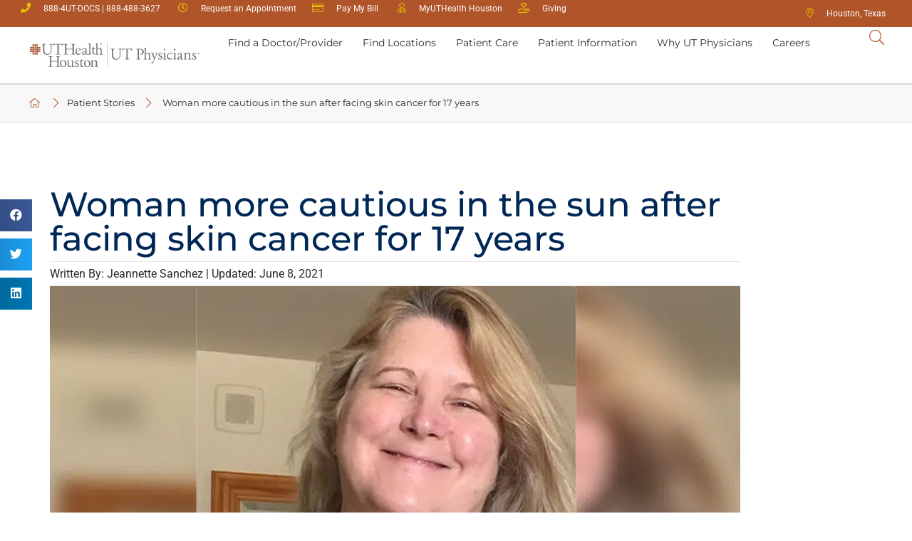

--- FILE ---
content_type: text/html; charset=UTF-8
request_url: https://www.utphysicians.com/story/woman-more-cautious-in-the-sun-after-facing-skin-cancer-for-17-years/
body_size: 42654
content:
<!doctype html> 
<html lang="en-US"> 
<head>
<meta charset="UTF-8">
<link rel="preload" href="https://www.utphysicians.com/wp-content/cache/fvm/min/0-css2a8a9eed1984d98e178b46950c8216ca083a16c59a8425d467d5a15096bc1.css" as="style" media="all" />
<script data-cfasync="false">if(navigator.userAgent.match(/MSIE|Internet Explorer/i)||navigator.userAgent.match(/Trident\/7\..*?rv:11/i)){var href=document.location.href;if(!href.match(/[?&]iebrowser/)){if(href.indexOf("?")==-1){if(href.indexOf("#")==-1){document.location.href=href+"?iebrowser=1"}else{document.location.href=href.replace("#","?iebrowser=1#")}}else{if(href.indexOf("#")==-1){document.location.href=href+"&iebrowser=1"}else{document.location.href=href.replace("#","&iebrowser=1#")}}}}</script>
<script data-cfasync="false">class FVMLoader{constructor(e){this.triggerEvents=e,this.eventOptions={passive:!0},this.userEventListener=this.triggerListener.bind(this),this.delayedScripts={normal:[],async:[],defer:[]},this.allJQueries=[]}_addUserInteractionListener(e){this.triggerEvents.forEach(t=>window.addEventListener(t,e.userEventListener,e.eventOptions))}_removeUserInteractionListener(e){this.triggerEvents.forEach(t=>window.removeEventListener(t,e.userEventListener,e.eventOptions))}triggerListener(){this._removeUserInteractionListener(this),"loading"===document.readyState?document.addEventListener("DOMContentLoaded",this._loadEverythingNow.bind(this)):this._loadEverythingNow()}async _loadEverythingNow(){this._runAllDelayedCSS(),this._delayEventListeners(),this._delayJQueryReady(this),this._handleDocumentWrite(),this._registerAllDelayedScripts(),await this._loadScriptsFromList(this.delayedScripts.normal),await this._loadScriptsFromList(this.delayedScripts.defer),await this._loadScriptsFromList(this.delayedScripts.async),await this._triggerDOMContentLoaded(),await this._triggerWindowLoad(),window.dispatchEvent(new Event("wpr-allScriptsLoaded"))}_registerAllDelayedScripts(){document.querySelectorAll("script[type=fvmdelay]").forEach(e=>{e.hasAttribute("src")?e.hasAttribute("async")&&!1!==e.async?this.delayedScripts.async.push(e):e.hasAttribute("defer")&&!1!==e.defer||"module"===e.getAttribute("data-type")?this.delayedScripts.defer.push(e):this.delayedScripts.normal.push(e):this.delayedScripts.normal.push(e)})}_runAllDelayedCSS(){document.querySelectorAll("link[rel=fvmdelay]").forEach(e=>{e.setAttribute("rel","stylesheet")})}async _transformScript(e){return await this._requestAnimFrame(),new Promise(t=>{const n=document.createElement("script");let r;[...e.attributes].forEach(e=>{let t=e.nodeName;"type"!==t&&("data-type"===t&&(t="type",r=e.nodeValue),n.setAttribute(t,e.nodeValue))}),e.hasAttribute("src")?(n.addEventListener("load",t),n.addEventListener("error",t)):(n.text=e.text,t()),e.parentNode.replaceChild(n,e)})}async _loadScriptsFromList(e){const t=e.shift();return t?(await this._transformScript(t),this._loadScriptsFromList(e)):Promise.resolve()}_delayEventListeners(){let e={};function t(t,n){!function(t){function n(n){return e[t].eventsToRewrite.indexOf(n)>=0?"wpr-"+n:n}e[t]||(e[t]={originalFunctions:{add:t.addEventListener,remove:t.removeEventListener},eventsToRewrite:[]},t.addEventListener=function(){arguments[0]=n(arguments[0]),e[t].originalFunctions.add.apply(t,arguments)},t.removeEventListener=function(){arguments[0]=n(arguments[0]),e[t].originalFunctions.remove.apply(t,arguments)})}(t),e[t].eventsToRewrite.push(n)}function n(e,t){let n=e[t];Object.defineProperty(e,t,{get:()=>n||function(){},set(r){e["wpr"+t]=n=r}})}t(document,"DOMContentLoaded"),t(window,"DOMContentLoaded"),t(window,"load"),t(window,"pageshow"),t(document,"readystatechange"),n(document,"onreadystatechange"),n(window,"onload"),n(window,"onpageshow")}_delayJQueryReady(e){let t=window.jQuery;Object.defineProperty(window,"jQuery",{get:()=>t,set(n){if(n&&n.fn&&!e.allJQueries.includes(n)){n.fn.ready=n.fn.init.prototype.ready=function(t){e.domReadyFired?t.bind(document)(n):document.addEventListener("DOMContentLoaded2",()=>t.bind(document)(n))};const t=n.fn.on;n.fn.on=n.fn.init.prototype.on=function(){if(this[0]===window){function e(e){return e.split(" ").map(e=>"load"===e||0===e.indexOf("load.")?"wpr-jquery-load":e).join(" ")}"string"==typeof arguments[0]||arguments[0]instanceof String?arguments[0]=e(arguments[0]):"object"==typeof arguments[0]&&Object.keys(arguments[0]).forEach(t=>{delete Object.assign(arguments[0],{[e(t)]:arguments[0][t]})[t]})}return t.apply(this,arguments),this},e.allJQueries.push(n)}t=n}})}async _triggerDOMContentLoaded(){this.domReadyFired=!0,await this._requestAnimFrame(),document.dispatchEvent(new Event("DOMContentLoaded2")),await this._requestAnimFrame(),window.dispatchEvent(new Event("DOMContentLoaded2")),await this._requestAnimFrame(),document.dispatchEvent(new Event("wpr-readystatechange")),await this._requestAnimFrame(),document.wpronreadystatechange&&document.wpronreadystatechange()}async _triggerWindowLoad(){await this._requestAnimFrame(),window.dispatchEvent(new Event("wpr-load")),await this._requestAnimFrame(),window.wpronload&&window.wpronload(),await this._requestAnimFrame(),this.allJQueries.forEach(e=>e(window).trigger("wpr-jquery-load")),window.dispatchEvent(new Event("wpr-pageshow")),await this._requestAnimFrame(),window.wpronpageshow&&window.wpronpageshow()}_handleDocumentWrite(){const e=new Map;document.write=document.writeln=function(t){const n=document.currentScript,r=document.createRange(),i=n.parentElement;let a=e.get(n);void 0===a&&(a=n.nextSibling,e.set(n,a));const s=document.createDocumentFragment();r.setStart(s,0),s.appendChild(r.createContextualFragment(t)),i.insertBefore(s,a)}}async _requestAnimFrame(){return new Promise(e=>requestAnimationFrame(e))}static run(){const e=new FVMLoader(["keydown","mousemove","touchmove","touchstart","touchend","wheel"]);e._addUserInteractionListener(e)}}FVMLoader.run();</script>
<meta name="viewport" content="width=device-width, initial-scale=1">
<meta name='robots' content='index, follow, max-image-preview:large, max-snippet:-1, max-video-preview:-1' /><title>Woman more cautious in the sun after skin cancer | UT Physicians</title><link rel="preload" data-rocket-preload as="image" imagesrcset="https://www.utphysicians.com/wp-content/uploads/2021/07/Woman-more-cautious-in-the-sun-after-facing-skin-cancer-for-17-years.jpg.webp 850w, https://www.utphysicians.com/wp-content/uploads/2021/07/Woman-more-cautious-in-the-sun-after-facing-skin-cancer-for-17-years-300x162.jpg.webp 300w, https://www.utphysicians.com/wp-content/uploads/2021/07/Woman-more-cautious-in-the-sun-after-facing-skin-cancer-for-17-years-768x416.jpg.webp 768w" imagesizes="(max-width: 800px) 100vw, 800px" fetchpriority="high">
<meta name="description" content="In 2004, Yvette Ellerbe was diagnosed with basal cell carcinoma - a condition she still worries about to this day." />
<link rel="canonical" href="https://www.utphysicians.com/story/woman-more-cautious-in-the-sun-after-facing-skin-cancer-for-17-years/" />
<meta property="og:locale" content="en_US" />
<meta property="og:type" content="article" />
<meta property="og:title" content="Woman more cautious in the sun after facing skin cancer for 17 years | UT Physicians" />
<meta property="og:description" content="Yvette Ellerbe&#039;s dermatologist continues to be her ally, helping her catch any new and unusual skin growths, after her initial skin cancer diagnosis." />
<meta property="og:url" content="https://www.utphysicians.com/story/woman-more-cautious-in-the-sun-after-facing-skin-cancer-for-17-years/" />
<meta property="og:site_name" content="UT Physicians" />
<meta property="article:publisher" content="https://www.facebook.com/UTPhysicians/" />
<meta property="article:modified_time" content="2024-11-08T20:39:03+00:00" />
<meta property="og:image" content="https://www.utphysicians.com/wp-content/uploads/2021/07/Woman-more-cautious-in-the-sun-after-facing-skin-cancer-for-17-years.jpg" />
<meta property="og:image:width" content="850" />
<meta property="og:image:height" content="460" />
<meta property="og:image:type" content="image/jpeg" />
<meta name="twitter:card" content="summary_large_image" />
<meta name="twitter:site" content="@UTPhysicians" />
<meta name="twitter:label1" content="Est. reading time" />
<meta name="twitter:data1" content="6 minutes" />
<script type="application/ld+json" class="yoast-schema-graph">{"@context":"https://schema.org","@graph":[{"@type":["WebPage","ItemPage"],"@id":"https://www.utphysicians.com/story/woman-more-cautious-in-the-sun-after-facing-skin-cancer-for-17-years/","url":"https://www.utphysicians.com/story/woman-more-cautious-in-the-sun-after-facing-skin-cancer-for-17-years/","name":"Woman more cautious in the sun after skin cancer | UT Physicians","isPartOf":{"@id":"https://www.utphysicians.com/#website"},"primaryImageOfPage":{"@id":"https://www.utphysicians.com/story/woman-more-cautious-in-the-sun-after-facing-skin-cancer-for-17-years/#primaryimage"},"image":{"@id":"https://www.utphysicians.com/story/woman-more-cautious-in-the-sun-after-facing-skin-cancer-for-17-years/#primaryimage"},"thumbnailUrl":"https://www.utphysicians.com/wp-content/uploads/2021/07/Woman-more-cautious-in-the-sun-after-facing-skin-cancer-for-17-years.jpg","datePublished":"2021-06-09T02:14:49+00:00","dateModified":"2024-11-08T20:39:03+00:00","description":"In 2004, Yvette Ellerbe was diagnosed with basal cell carcinoma - a condition she still worries about to this day.","breadcrumb":{"@id":"https://www.utphysicians.com/story/woman-more-cautious-in-the-sun-after-facing-skin-cancer-for-17-years/#breadcrumb"},"inLanguage":"en-US","potentialAction":[{"@type":"ReadAction","target":["https://www.utphysicians.com/story/woman-more-cautious-in-the-sun-after-facing-skin-cancer-for-17-years/"]}]},{"@type":"ImageObject","inLanguage":"en-US","@id":"https://www.utphysicians.com/story/woman-more-cautious-in-the-sun-after-facing-skin-cancer-for-17-years/#primaryimage","url":"https://www.utphysicians.com/wp-content/uploads/2021/07/Woman-more-cautious-in-the-sun-after-facing-skin-cancer-for-17-years.jpg","contentUrl":"https://www.utphysicians.com/wp-content/uploads/2021/07/Woman-more-cautious-in-the-sun-after-facing-skin-cancer-for-17-years.jpg","width":850,"height":460,"caption":"Yvette Ellerbe, 56, grew up around the water and used to spend her summer days by the lake or laying on the beach lathered up in baby oil to help her tan. (Photo courtesy of Yvette Ellerbe)"},{"@type":"BreadcrumbList","@id":"https://www.utphysicians.com/story/woman-more-cautious-in-the-sun-after-facing-skin-cancer-for-17-years/#breadcrumb","itemListElement":[{"@type":"ListItem","position":1,"name":"Story","item":"https://www.utphysicians.com/story/"},{"@type":"ListItem","position":2,"name":"Woman more cautious in the sun after facing skin cancer for 17 years"}]},{"@type":"WebSite","@id":"https://www.utphysicians.com/#website","url":"https://www.utphysicians.com/","name":"UT Physicians","description":"Houston’s Comprehensive Healthcare network","publisher":{"@id":"https://www.utphysicians.com/#organization"},"potentialAction":[{"@type":"SearchAction","target":{"@type":"EntryPoint","urlTemplate":"https://www.utphysicians.com/?s={search_term_string}"},"query-input":{"@type":"PropertyValueSpecification","valueRequired":true,"valueName":"search_term_string"}}],"inLanguage":"en-US"},{"@type":"Organization","@id":"https://www.utphysicians.com/#organization","name":"UT Physicians","url":"https://www.utphysicians.com/","logo":{"@type":"ImageObject","inLanguage":"en-US","@id":"https://www.utphysicians.com/#/schema/logo/image/","url":"https://www.utphysicians.com/wp-content/uploads/2020/06/uthealth-utp-cbh-logo-1.svg","contentUrl":"https://www.utphysicians.com/wp-content/uploads/2020/06/uthealth-utp-cbh-logo-1.svg","width":697,"height":99,"caption":"UT Physicians"},"image":{"@id":"https://www.utphysicians.com/#/schema/logo/image/"},"sameAs":["https://www.facebook.com/UTPhysicians/","https://x.com/UTPhysicians","https://www.instagram.com/utphysicians/?hl=en","https://www.linkedin.com/company/ut-physicians/","https://www.youtube.com/channel/UCOn3Tbu4R_X-s2_XEwkPQ1w","https://en.wikipedia.org/wiki/University_of_Texas_Health_Science_Center_at_Houston"]}]}</script>
<link rel="alternate" type="application/rss+xml" title="UT Physicians &raquo; Feed" href="https://www.utphysicians.com/feed/" />
<link rel="alternate" type="application/rss+xml" title="UT Physicians &raquo; Comments Feed" href="https://www.utphysicians.com/comments/feed/" />
<meta name="description" content="In 2004, Yvette Ellerbe was diagnosed with basal cell carcinoma - a condition she still worries about to this day.">
<link rel="preload" fetchpriority="low" id="fvmfonts-css" href="https://www.utphysicians.com/wp-content/cache/fvm/min/0-css4fd120f67bd887ae001333c095e43da35ca5cd2b612bf67fa8d3e13db90b5.css" as="style" media="all" onload="this.rel='stylesheet';this.onload=null"> 
<link rel="stylesheet" href="https://www.utphysicians.com/wp-content/cache/fvm/min/0-css2a8a9eed1984d98e178b46950c8216ca083a16c59a8425d467d5a15096bc1.css" media="all" /> 
<link rel="preload" as="style" href="https://www.utphysicians.com/wp-content/cache/fvm/min/0-cssb02fd0b6b54b436eebce6cf823bb88c2eb95594f480ba2a150fc1a0d6ada5.css" media="all" onload="this.rel='stylesheet'" />
<script defer='defer' src='https://www.utphysicians.com/wp-content/cache/fvm/min/0-js0b4b5b51f94885005c7f36a262e1d63a9bac4f7ca8c452ac86d5bf69fe0cd9.js'></script>
<link rel="profile" href="https://gmpg.org/xfn/11"> 
<script>
var theplus_ajax_url = "https://www.utphysicians.com/wp-admin/admin-ajax.php";
var theplus_ajax_post_url = "https://www.utphysicians.com/wp-admin/admin-post.php";
var theplus_nonce = "d26200b1eb";
</script>
<style media="all">img:is([sizes="auto" i],[sizes^="auto," i]){contain-intrinsic-size:3000px 1500px}</style> 
<style id='classic-theme-styles-inline-css' media="all">/*! This file is auto-generated */ .wp-block-button__link{color:#fff;background-color:#32373c;border-radius:9999px;box-shadow:none;text-decoration:none;padding:calc(.667em + 2px) calc(1.333em + 2px);font-size:1.125em}.wp-block-file__button{background:#32373c;color:#fff;text-decoration:none}</style> 
<style id='global-styles-inline-css' media="all">:root{--wp--preset--aspect-ratio--square:1;--wp--preset--aspect-ratio--4-3:4/3;--wp--preset--aspect-ratio--3-4:3/4;--wp--preset--aspect-ratio--3-2:3/2;--wp--preset--aspect-ratio--2-3:2/3;--wp--preset--aspect-ratio--16-9:16/9;--wp--preset--aspect-ratio--9-16:9/16;--wp--preset--color--black:#000000;--wp--preset--color--cyan-bluish-gray:#abb8c3;--wp--preset--color--white:#ffffff;--wp--preset--color--pale-pink:#f78da7;--wp--preset--color--vivid-red:#cf2e2e;--wp--preset--color--luminous-vivid-orange:#ff6900;--wp--preset--color--luminous-vivid-amber:#fcb900;--wp--preset--color--light-green-cyan:#7bdcb5;--wp--preset--color--vivid-green-cyan:#00d084;--wp--preset--color--pale-cyan-blue:#8ed1fc;--wp--preset--color--vivid-cyan-blue:#0693e3;--wp--preset--color--vivid-purple:#9b51e0;--wp--preset--gradient--vivid-cyan-blue-to-vivid-purple:linear-gradient(135deg,rgba(6,147,227,1) 0%,rgb(155,81,224) 100%);--wp--preset--gradient--light-green-cyan-to-vivid-green-cyan:linear-gradient(135deg,rgb(122,220,180) 0%,rgb(0,208,130) 100%);--wp--preset--gradient--luminous-vivid-amber-to-luminous-vivid-orange:linear-gradient(135deg,rgba(252,185,0,1) 0%,rgba(255,105,0,1) 100%);--wp--preset--gradient--luminous-vivid-orange-to-vivid-red:linear-gradient(135deg,rgba(255,105,0,1) 0%,rgb(207,46,46) 100%);--wp--preset--gradient--very-light-gray-to-cyan-bluish-gray:linear-gradient(135deg,rgb(238,238,238) 0%,rgb(169,184,195) 100%);--wp--preset--gradient--cool-to-warm-spectrum:linear-gradient(135deg,rgb(74,234,220) 0%,rgb(151,120,209) 20%,rgb(207,42,186) 40%,rgb(238,44,130) 60%,rgb(251,105,98) 80%,rgb(254,248,76) 100%);--wp--preset--gradient--blush-light-purple:linear-gradient(135deg,rgb(255,206,236) 0%,rgb(152,150,240) 100%);--wp--preset--gradient--blush-bordeaux:linear-gradient(135deg,rgb(254,205,165) 0%,rgb(254,45,45) 50%,rgb(107,0,62) 100%);--wp--preset--gradient--luminous-dusk:linear-gradient(135deg,rgb(255,203,112) 0%,rgb(199,81,192) 50%,rgb(65,88,208) 100%);--wp--preset--gradient--pale-ocean:linear-gradient(135deg,rgb(255,245,203) 0%,rgb(182,227,212) 50%,rgb(51,167,181) 100%);--wp--preset--gradient--electric-grass:linear-gradient(135deg,rgb(202,248,128) 0%,rgb(113,206,126) 100%);--wp--preset--gradient--midnight:linear-gradient(135deg,rgb(2,3,129) 0%,rgb(40,116,252) 100%);--wp--preset--font-size--small:13px;--wp--preset--font-size--medium:20px;--wp--preset--font-size--large:36px;--wp--preset--font-size--x-large:42px;--wp--preset--spacing--20:0.44rem;--wp--preset--spacing--30:0.67rem;--wp--preset--spacing--40:1rem;--wp--preset--spacing--50:1.5rem;--wp--preset--spacing--60:2.25rem;--wp--preset--spacing--70:3.38rem;--wp--preset--spacing--80:5.06rem;--wp--preset--shadow--natural:6px 6px 9px rgba(0, 0, 0, 0.2);--wp--preset--shadow--deep:12px 12px 50px rgba(0, 0, 0, 0.4);--wp--preset--shadow--sharp:6px 6px 0px rgba(0, 0, 0, 0.2);--wp--preset--shadow--outlined:6px 6px 0px -3px rgba(255, 255, 255, 1), 6px 6px rgba(0, 0, 0, 1);--wp--preset--shadow--crisp:6px 6px 0px rgba(0, 0, 0, 1)}:where(.is-layout-flex){gap:.5em}:where(.is-layout-grid){gap:.5em}body .is-layout-flex{display:flex}.is-layout-flex{flex-wrap:wrap;align-items:center}.is-layout-flex>:is(*,div){margin:0}body .is-layout-grid{display:grid}.is-layout-grid>:is(*,div){margin:0}:where(.wp-block-columns.is-layout-flex){gap:2em}:where(.wp-block-columns.is-layout-grid){gap:2em}:where(.wp-block-post-template.is-layout-flex){gap:1.25em}:where(.wp-block-post-template.is-layout-grid){gap:1.25em}.has-black-color{color:var(--wp--preset--color--black)!important}.has-cyan-bluish-gray-color{color:var(--wp--preset--color--cyan-bluish-gray)!important}.has-white-color{color:var(--wp--preset--color--white)!important}.has-pale-pink-color{color:var(--wp--preset--color--pale-pink)!important}.has-vivid-red-color{color:var(--wp--preset--color--vivid-red)!important}.has-luminous-vivid-orange-color{color:var(--wp--preset--color--luminous-vivid-orange)!important}.has-luminous-vivid-amber-color{color:var(--wp--preset--color--luminous-vivid-amber)!important}.has-light-green-cyan-color{color:var(--wp--preset--color--light-green-cyan)!important}.has-vivid-green-cyan-color{color:var(--wp--preset--color--vivid-green-cyan)!important}.has-pale-cyan-blue-color{color:var(--wp--preset--color--pale-cyan-blue)!important}.has-vivid-cyan-blue-color{color:var(--wp--preset--color--vivid-cyan-blue)!important}.has-vivid-purple-color{color:var(--wp--preset--color--vivid-purple)!important}.has-black-background-color{background-color:var(--wp--preset--color--black)!important}.has-cyan-bluish-gray-background-color{background-color:var(--wp--preset--color--cyan-bluish-gray)!important}.has-white-background-color{background-color:var(--wp--preset--color--white)!important}.has-pale-pink-background-color{background-color:var(--wp--preset--color--pale-pink)!important}.has-vivid-red-background-color{background-color:var(--wp--preset--color--vivid-red)!important}.has-luminous-vivid-orange-background-color{background-color:var(--wp--preset--color--luminous-vivid-orange)!important}.has-luminous-vivid-amber-background-color{background-color:var(--wp--preset--color--luminous-vivid-amber)!important}.has-light-green-cyan-background-color{background-color:var(--wp--preset--color--light-green-cyan)!important}.has-vivid-green-cyan-background-color{background-color:var(--wp--preset--color--vivid-green-cyan)!important}.has-pale-cyan-blue-background-color{background-color:var(--wp--preset--color--pale-cyan-blue)!important}.has-vivid-cyan-blue-background-color{background-color:var(--wp--preset--color--vivid-cyan-blue)!important}.has-vivid-purple-background-color{background-color:var(--wp--preset--color--vivid-purple)!important}.has-black-border-color{border-color:var(--wp--preset--color--black)!important}.has-cyan-bluish-gray-border-color{border-color:var(--wp--preset--color--cyan-bluish-gray)!important}.has-white-border-color{border-color:var(--wp--preset--color--white)!important}.has-pale-pink-border-color{border-color:var(--wp--preset--color--pale-pink)!important}.has-vivid-red-border-color{border-color:var(--wp--preset--color--vivid-red)!important}.has-luminous-vivid-orange-border-color{border-color:var(--wp--preset--color--luminous-vivid-orange)!important}.has-luminous-vivid-amber-border-color{border-color:var(--wp--preset--color--luminous-vivid-amber)!important}.has-light-green-cyan-border-color{border-color:var(--wp--preset--color--light-green-cyan)!important}.has-vivid-green-cyan-border-color{border-color:var(--wp--preset--color--vivid-green-cyan)!important}.has-pale-cyan-blue-border-color{border-color:var(--wp--preset--color--pale-cyan-blue)!important}.has-vivid-cyan-blue-border-color{border-color:var(--wp--preset--color--vivid-cyan-blue)!important}.has-vivid-purple-border-color{border-color:var(--wp--preset--color--vivid-purple)!important}.has-vivid-cyan-blue-to-vivid-purple-gradient-background{background:var(--wp--preset--gradient--vivid-cyan-blue-to-vivid-purple)!important}.has-light-green-cyan-to-vivid-green-cyan-gradient-background{background:var(--wp--preset--gradient--light-green-cyan-to-vivid-green-cyan)!important}.has-luminous-vivid-amber-to-luminous-vivid-orange-gradient-background{background:var(--wp--preset--gradient--luminous-vivid-amber-to-luminous-vivid-orange)!important}.has-luminous-vivid-orange-to-vivid-red-gradient-background{background:var(--wp--preset--gradient--luminous-vivid-orange-to-vivid-red)!important}.has-very-light-gray-to-cyan-bluish-gray-gradient-background{background:var(--wp--preset--gradient--very-light-gray-to-cyan-bluish-gray)!important}.has-cool-to-warm-spectrum-gradient-background{background:var(--wp--preset--gradient--cool-to-warm-spectrum)!important}.has-blush-light-purple-gradient-background{background:var(--wp--preset--gradient--blush-light-purple)!important}.has-blush-bordeaux-gradient-background{background:var(--wp--preset--gradient--blush-bordeaux)!important}.has-luminous-dusk-gradient-background{background:var(--wp--preset--gradient--luminous-dusk)!important}.has-pale-ocean-gradient-background{background:var(--wp--preset--gradient--pale-ocean)!important}.has-electric-grass-gradient-background{background:var(--wp--preset--gradient--electric-grass)!important}.has-midnight-gradient-background{background:var(--wp--preset--gradient--midnight)!important}.has-small-font-size{font-size:var(--wp--preset--font-size--small)!important}.has-medium-font-size{font-size:var(--wp--preset--font-size--medium)!important}.has-large-font-size{font-size:var(--wp--preset--font-size--large)!important}.has-x-large-font-size{font-size:var(--wp--preset--font-size--x-large)!important}:where(.wp-block-post-template.is-layout-flex){gap:1.25em}:where(.wp-block-post-template.is-layout-grid){gap:1.25em}:where(.wp-block-columns.is-layout-flex){gap:2em}:where(.wp-block-columns.is-layout-grid){gap:2em}:root :where(.wp-block-pullquote){font-size:1.5em;line-height:1.6}</style> 
<script src="https://www.utphysicians.com/wp-includes/js/jquery/jquery.min.js?ver=3.7.1" id="jquery-core-js"></script>
<script src="https://www.utphysicians.com/wp-includes/js/jquery/jquery-migrate.min.js?ver=3.4.1" id="jquery-migrate-js"></script>
<script id="swiftype-js-extra">
var swiftypeParams = {"engineKey":"zzY6X6zXEndeDzHi-d93"};
</script>
<script src="https://www.utphysicians.com/wp-content/plugins/swiftype-search/Search/../assets/install_swiftype.min.js?ver=6.8.3" id="swiftype-js"></script>
<script>(function(w,d,s,l,i){w[l]=w[l]||[];w[l].push({'gtm.start':
new Date().getTime(),event:'gtm.js'});var f=d.getElementsByTagName(s)[0],
j=d.createElement(s),dl=l!='dataLayer'?'&l='+l:'';j.async=true;j.src=
'https://www.googletagmanager.com/gtm.js?id='+i+dl;f.parentNode.insertBefore(j,f);
})(window,document,'script','dataLayer','GTM-5DGS889L');</script>
<style media="all">body .elementor-slides-wrapper{max-width:100vw!important}body .swiper-slide-bg{max-width:100vw!important}body .swiper-container .ecs-post-loop.swiper-slide{max-width:100vw!important}body .swiper-container .ecs-posts{max-width:100vw!important}body .swiper-container .ecs-posts .elementor-image{max-width:100%!important}.elementor-widget-wrap.e-swiper-container{max-width:100%}@media screen and (max-width:799px){.gform_wrapper.gravity-theme .gfield input.medium,.gform_wrapper.gravity-theme .gfield select.medium{width:100%!important}}</style> 
<script id="environment" data-envtype="prod">console.log('environment:prod');</script>
<style media="all">@media(min-width:800px){.elementor-widget-loop-carousel h4.elementor-heading-title a{min-height:27px;display:block}}</style> 
<style media="all">@media print{a[href]::after{content:none!important}#headerDT,#quickNav,div[data-elementor-type="footer"],#post-related-data,#post-nav,#post-boilerplate,div[data-id="c587eb9"],div[data-id="5f81aa7"]{display:none}}</style> 
<style media="all">.e-con.e-parent:nth-of-type(n+4):not(.e-lazyloaded):not(.e-no-lazyload),.e-con.e-parent:nth-of-type(n+4):not(.e-lazyloaded):not(.e-no-lazyload) *{background-image:none!important}@media screen and (max-height:1024px){.e-con.e-parent:nth-of-type(n+3):not(.e-lazyloaded):not(.e-no-lazyload),.e-con.e-parent:nth-of-type(n+3):not(.e-lazyloaded):not(.e-no-lazyload) *{background-image:none!important}}@media screen and (max-height:640px){.e-con.e-parent:nth-of-type(n+2):not(.e-lazyloaded):not(.e-no-lazyload),.e-con.e-parent:nth-of-type(n+2):not(.e-lazyloaded):not(.e-no-lazyload) *{background-image:none!important}}</style> 
<link rel="icon" href="https://www.utphysicians.com/wp-content/uploads/2024/03/cropped-utp-favicon-192x192.png" sizes="192x192" /> 
<noscript><style id="rocket-lazyload-nojs-css">.rll-youtube-player, [data-lazy-src]{display:none !important;}</style></noscript>
</head>
<body class="wp-singular story-template-default single single-story postid-84701 wp-custom-logo wp-theme-hello-elementor wp-child-theme-utp elementor-default elementor-kit-8 elementor-page-59491"> <a class="skip-main" href="#mainPageContent">Skip to main content</a> 
<noscript><iframe title="GTM" src="https://www.googletagmanager.com/ns.html?id=GTM-5DGS889L"
height="0" width="0" style="display:none;visibility:hidden"></iframe></noscript>
<style media="all">.elementor-9 .elementor-element.elementor-element-2d95816c .elementor-icon-list-text{padding:10px 0 10px 0}#menu-menu-1 .elementor-widget.elementor-align-left .elementor-icon-list-item,#menu-menu-1 .elementor-widget.elementor-align-left .elementor-icon-list-item a{padding:3px 0 3px 0}.elementor-9+div>.elementor-element:first-of-type .elementor-list-item-link-full_width a span,.elementor-9+div>.elementor-element:nth-of-type(2) .elementor-list-item-link-full_width a span{padding:6px 0 6px 0}#headerDT #headerSearchBtn a{padding:5px}.single-post p a,.single-post li a,.single-story p a,.single-story li a,.single-provider p a,.single-provider li a{padding:3px 0}</style> <a class="skip-link screen-reader-text" href="#content">Skip to content</a> <div  data-elementor-type="header" data-elementor-id="9" class="elementor elementor-9 elementor-location-header" data-elementor-post-type="elementor_library"> <div class="elementor-element elementor-element-686c948 e-con-full elementor-hidden-tablet elementor-hidden-phone e-flex e-con e-parent" data-id="686c948" data-element_type="container" id="quickNav" data-settings="{&quot;background_background&quot;:&quot;classic&quot;}"> <div  class="elementor-element elementor-element-01b0756 elementor-hidden-tablet elementor-hidden-phone e-con-full e-flex e-con e-child" data-id="01b0756" data-element_type="container"> <div class="elementor-element elementor-element-4eaf4c4 elementor-icon-list--layout-inline elementor-mobile-align-center elementor-hidden-phone elementor-list-item-link-full_width elementor-widget elementor-widget-icon-list" data-id="4eaf4c4" data-element_type="widget" data-widget_type="icon-list.default"> <div class="elementor-widget-container"> <ul class="elementor-icon-list-items elementor-inline-items"> <li class="elementor-icon-list-item elementor-inline-item"> <a href="tel:8884883627"> <span class="elementor-icon-list-icon"> <i aria-hidden="true" class="fas fa-phone"></i> </span> <span class="elementor-icon-list-text">888-4UT-DOCS | 888-488-3627</span> </a> </li> <li class="elementor-icon-list-item elementor-inline-item"> <a href="https://www.utphysicians.com/request-an-appointment/"> <span class="elementor-icon-list-icon"> <i aria-hidden="true" class="far fa-clock"></i> </span> <span class="elementor-icon-list-text">Request an Appointment</span> </a> </li> <li class="elementor-icon-list-item elementor-inline-item"> <a href="https://www.utphysicians.com/paymybill/"> <span class="elementor-icon-list-icon"> <i aria-hidden="true" class="fal fa-credit-card"></i> </span> <span class="elementor-icon-list-text">Pay My Bill</span> </a> </li> <li class="elementor-icon-list-item elementor-inline-item"> <a href="https://www.utphysicians.com/myuthealth/"> <span class="elementor-icon-list-icon"> <i aria-hidden="true" class="fal fa-user-md"></i> </span> <span class="elementor-icon-list-text">MyUTHealth Houston</span> </a> </li> <li class="elementor-icon-list-item elementor-inline-item"> <a href="https://www.utphysicians.com/honor-your-caregiver/"> <span class="elementor-icon-list-icon"> <i aria-hidden="true" class="far fa-hand-holding-heart"></i> </span> <span class="elementor-icon-list-text">Giving</span> </a> </li> </ul> </div> </div> </div> <div  class="elementor-element elementor-element-22ce300 elementor-hidden-tablet elementor-hidden-mobile e-con-full e-flex e-con e-child" data-id="22ce300" data-element_type="container"> <div class="elementor-element elementor-element-872c1ea elementor-icon-list--layout-inline elementor-mobile-align-center elementor-hidden-phone elementor-align-right ugeolocation elementor-list-item-link-full_width elementor-widget elementor-widget-icon-list" data-id="872c1ea" data-element_type="widget" data-widget_type="icon-list.default"> <div class="elementor-widget-container"> <ul class="elementor-icon-list-items elementor-inline-items"> <li class="elementor-icon-list-item elementor-inline-item"> <span class="elementor-icon-list-icon"> <i aria-hidden="true" class="fal fa-map-marker-alt"></i> </span> <span class="elementor-icon-list-text"></span> </li> </ul> </div> </div> </div> </div> <div class="elementor-element elementor-element-e87519d e-con-full elementor-hidden-tablet elementor-hidden-phone e-flex e-con e-parent" data-id="e87519d" data-element_type="container" id="headerDT" data-settings="{&quot;background_background&quot;:&quot;classic&quot;}"> <div  class="elementor-element elementor-element-a6cb5f9 e-con-full e-flex e-con e-child" data-id="a6cb5f9" data-element_type="container"> <div class="elementor-element elementor-element-c6b0311 e-con-full e-flex e-con e-child" data-id="c6b0311" data-element_type="container" id="mainNavBarDT" data-settings="{&quot;background_background&quot;:&quot;classic&quot;}"> <div class="elementor-element elementor-element-0b42e6d e-con-full e-flex e-con e-child" data-id="0b42e6d" data-element_type="container"> <div class="elementor-element elementor-element-ba3f0ae logo-color elementor-widget elementor-widget-image" data-id="ba3f0ae" data-element_type="widget" data-widget_type="image.default"> <div class="elementor-widget-container"> <a href="/" aria-label="Return Home"> <img  width="163" height="37" src="https://www.utphysicians.com/wp-content/uploads/2020/06/UTPM24-UTHH-UTP-H-RGB.svg" class="attachment-full size-full wp-image-123022" alt="UTHH-UTP Logo" /> </a> </div> </div> </div> <div class="elementor-element elementor-element-bfd93c1 elementor-hidden-tablet elementor-hidden-phone e-con-full e-flex e-con e-child" data-id="bfd93c1" data-element_type="container"> <div class="elementor-element elementor-element-a7ae6b4 elementor-widget elementor-widget-tp-navigation-menu" data-id="a7ae6b4" data-element_type="widget" data-widget_type="tp-navigation-menu.default"> <div class="elementor-widget-container"> <div class="plus-navigation-wrap text-center nav-menu6970f120be1eda7ae6b4"> <div class="plus-navigation-inner menu-click main-menu-indicator-none sub-menu-indicator-none plus-menu-style-1" data-menu_transition="style-1" data-mobile-menu-click="no"> <div id="theplus-navigation-normal-menu" class="collapse navbar-collapse navbar-ex1-collapse"> <div class="plus-navigation-menu menu-horizontal"> <ul id="menu-menu-1" class="nav navbar-nav yamm menu-hover-none"><li id="menu-item-971" class="menu-item menu-item-type-custom menu-item-object-custom menu-item-has-children animate-dropdown menu-item-971 depth-0 dropdown plus-dropdown-full-width" ><a title="Find a Doctor/Provider" href="/doctors/" class="dropdown-toggle" aria-haspopup="true" data-text="Find a Doctor/Provider">Find a Doctor/Provider</a> <ul role="menu" class="dropdown-menu"> <li id="menu-item-990" class="menu-item menu-item-type-post_type menu-item-object-plus-mega-menu animate-dropdown menu-item-990 plus-dropdown-menu-" ><div class="plus-megamenu-content"> <div data-elementor-type="wp-post" data-elementor-id="164" class="elementor elementor-164" data-elementor-post-type="plus-mega-menu"> <div class="elementor-element elementor-element-8c85bfe e-con-full e-flex e-con e-parent" data-id="8c85bfe" data-element_type="container" data-settings="{&quot;background_background&quot;:&quot;classic&quot;}"> <div class="elementor-element elementor-element-8d189cd e-con-full e-flex e-con e-child" data-id="8d189cd" data-element_type="container"> <div class="elementor-element elementor-element-a52f9b4 e-con-full e-flex e-con e-child" data-id="a52f9b4" data-element_type="container"> <div class="elementor-element elementor-element-eada798 e-con-full e-flex e-con e-child" data-id="eada798" data-element_type="container"> <div class="elementor-element elementor-element-9192dbb elementor-widget elementor-widget-heading" data-id="9192dbb" data-element_type="widget" data-widget_type="heading.default"> <div class="elementor-widget-container"> <h2 class="elementor-heading-title elementor-size-default">Find a Doctor/Provider</h2> </div> </div> <div class="elementor-element elementor-element-72db1e1 elementor-align-left elementor-icon-list--layout-traditional elementor-list-item-link-full_width elementor-widget elementor-widget-icon-list" data-id="72db1e1" data-element_type="widget" data-widget_type="icon-list.default"> <div class="elementor-widget-container"> <ul class="elementor-icon-list-items"> <li class="elementor-icon-list-item"> <a href="https://www.utphysicians.com/doctors/?lat=29.7600771&#038;lng=-95.37011079999999&#038;city=Houston"> <span class="elementor-icon-list-icon"> <i aria-hidden="true" class="fal fa-chevron-right"></i> </span> <span class="elementor-icon-list-text">Search Doctors/Providers</span> </a> </li> <li class="elementor-icon-list-item"> <a href="/specialty/"> <span class="elementor-icon-list-icon"> <i aria-hidden="true" class="fal fa-chevron-right"></i> </span> <span class="elementor-icon-list-text">Specialties</span> </a> </li> <li class="elementor-icon-list-item"> <a href="/glossary/a/"> <span class="elementor-icon-list-icon"> <i aria-hidden="true" class="fal fa-chevron-right"></i> </span> <span class="elementor-icon-list-text">Directory A-Z</span> </a> </li> </ul> </div> </div> <div class="elementor-element elementor-element-6f2fa2b elementor-widget-divider--view-line elementor-widget elementor-widget-divider" data-id="6f2fa2b" data-element_type="widget" data-widget_type="divider.default"> <div class="elementor-widget-container"> <div class="elementor-divider"> <span class="elementor-divider-separator"> </span> </div> </div> </div> <div class="elementor-element elementor-element-4ae682b elementor-align-left elementor-icon-list--layout-traditional elementor-list-item-link-full_width elementor-widget elementor-widget-icon-list" data-id="4ae682b" data-element_type="widget" data-widget_type="icon-list.default"> <div class="elementor-widget-container"> <ul class="elementor-icon-list-items"> <li class="elementor-icon-list-item"> <a href="https://www.utphysicians.com/request-an-appointment/"> <span class="elementor-icon-list-icon"> <i aria-hidden="true" class="fal fa-calendar-plus"></i> </span> <span class="elementor-icon-list-text">Request An Appointment</span> </a> </li> <li class="elementor-icon-list-item"> <a href="https://www.utphysicians.com/myuthealthhouston/"> <span class="elementor-icon-list-icon"> <i aria-hidden="true" class="fal fa-lock-alt"></i> </span> <span class="elementor-icon-list-text">MyUTHealth Houston</span> </a> </li> </ul> </div> </div> </div> </div> </div> <div class="elementor-element elementor-element-ed566aa elementor-hidden-mobile e-con-full e-flex e-con e-child" data-id="ed566aa" data-element_type="container" data-settings="{&quot;background_background&quot;:&quot;classic&quot;}"> <div class="elementor-element elementor-element-22728ea e-con-full e-flex e-con e-child" data-id="22728ea" data-element_type="container" data-settings="{&quot;background_background&quot;:&quot;classic&quot;}"> <div class="elementor-element elementor-element-b18577e e-con-full e-flex e-con e-child" data-id="b18577e" data-element_type="container"> <div class="elementor-element elementor-element-8254216 elementor-widget elementor-widget-WWCAreamap" data-id="8254216" data-element_type="widget" data-widget_type="WWCAreamap.default"> <div class="elementor-widget-container"> <div class="wwc-gmap-elementor-widget"><div class="inner">
<style media="all">div#W_WMAP_136_map.wwcui-gmap-obj{width:100%;height:100%}div#W_WMAP_136_map{position:relative}.filtermap.active .elementor-row .map-filter .elementor-column-wrap{border:2px #008f49 solid!important}#wwcuiAMapListW_WMAP_136{flex:0;max-width:0;min-height:0;overflow:hidden;transition:all .5s ease;display:flex;flex-direction:column}div#wwcuiAMapListW_WMAP_136 .inner{position:relative;border:1px #ccc solid;border-right:0;flex:1}div#wwcuiAMapListW_WMAP_136 .inner{border:1px #ccc solid;border-right:0;flex:1;max-height:90%;overflow:hidden;overflow-y:scroll}div#wwcuiAMapListW_WMAP_136 .inner{border:1px #ccc solid;border-right:0;flex:1;max-height:90%;overflow:hidden;overflow-y:scroll;position:relative;z-index:10;box-shadow:inset -5px 0 10px rgba(0,0,0,.1)}div#wwcuiAMapListW_WMAP_136 .inner .list{padding:1rem}.land-amap-holder.open #wwcuiAMapListW_WMAP_136{flex:.3;max-width:1000000px}.land-amap-holder #W_WMAP_136_map{flex:1;transition:all .5s ease;border-left:0}.list-group{margin-bottom:1rem}.list-group h4{margin:0;font-size:1rem}h1.gmap-iw-heading{font-size:.9rem;margin:0;text-transform:none!important}.gmap-iw-body{color:#373632;font-size:1rem}.gmap-iw-body h6{color:#373632;font-size:.8rem;font-weight:400;margin:.6rem 0}span.acts{font-size:.85rem;margin:1rem 0;display:block}span.acts a{font-size:.7rem;margin:1rem;font-weight:700}.land-amap-holder{height:450px!important}div#W_WMAP_136_map.wwcui-gmap-obj{height:450px!important}#wwcuiAMapList{height:450px!important}.land-amap-holder .list-item h5{text-align:left}.land-amap-holder .list-group h4{color:;text-align:left;text-transform:uppercase}h1.gmap-iw-heading{color:;text-align:left}@media (max-width:767px){.hs-form-title{}}@media (max-width:500px){.hs-form-title{}.land-amap-holder{display:block;min-height:90vh;flex-direction:column}.land-amap-holder{display:flex;min-height:0;flex-direction:column-reverse;max-height:100vh!important;height:100vh}.land-amap-holder.open #wwcuiAMapList{flex:1;max-width:1000000px;height:300px!important;max-height:none;min-height:300px}.land-amap-holder.open #wwcuiAMapList{flex:1;max-width:1000000px;height:320px!important;max-height:none;min-height:680px}.land-amap-holder.open #wwcuiAMapList{flex:.45;max-width:1000000px;height:35vh!important;max-height:none;min-height:35vh}div#wwcuiAMapListW_WMAP_136 .inner{border:1px #ccc solid;border-right:0;flex:1;max-height:none;overflow:hidden;overflow-y:scroll;position:relative;z-index:100000000;box-shadow:inset -5px 0 10px rgba(0,0,0,.1);padding-bottom:3rem}.land-amap-holder #W_WMAP_136_map{flex:.55;transition:all .5s ease;border:1px #ccc solid;border-left:0;height:65vh;max-height:65vh}}</style> <div id="W_WMAP_136_wrapper" class="wwcui-gmap show-labels"><div class="land-amap-holder"><div id="wwcuiAMapListW_WMAP_136" style=""></div><div id="W_WMAP_136_map" class="wwcui-gmap-obj"></div></div></div> 
<script>
jQuery(window).load( function() {
});
jQuery(document).ready( function() {
var options = {
mapId: 'a5bcf7edea8c6e1d',
container: 'W_WMAP_136_map',
gmcenteron_lat: 29.764748,
gmcenteron_lng: -95.361965,
gmzoom_size: 9,
gmlist: '',
locations: [{"poi_name":"UT Physicians Urogynecology Center \u2013 Katy","poi_color":"#1A4C6D","add_address":"yes","add_contact":"yes","poi_lat":"29.787264","poi_lng":"-95.789424","poi_address":"23920 Katy Fwy","poi_city_state_zip":"Katy, TX 77494","poi_phone":"","poi_city":"Katy","poi_state":"TX","poi_group":"Katy","poi_icon_scale_size":34,"poi_ico_stroke_sweight_size":0,"poi_icon_animated":"yes","poi_action":"infowindow","poi_url":"\/clinc\/ut-physicians-urogynecology-center-katy"},{"poi_name":"UT Physicians Urogynecology Center \u2013 Greater Heights","poi_color":"#1A4C6D","add_address":"yes","add_contact":"yes","poi_lat":"29.8117063","poi_lng":"-95.432514","poi_address":"1631 North Loop W","poi_city_state_zip":"Houston, TX 77008","poi_phone":"","poi_city":"Houston","poi_state":"TX","poi_group":"Houston","poi_icon_scale_size":34,"poi_ico_stroke_sweight_size":0,"poi_icon_animated":"yes","poi_action":"infowindow","poi_url":"\/clinc\/ut-physicians-urogynecology-center-greater-heights"},{"poi_name":"UT Physicians Minimally Invasive Surgeons of Texas (UTMIST) \u2013 Pearland","poi_color":"#1A4C6D","add_address":"yes","add_contact":"yes","poi_lat":"29.5611439","poi_lng":"-95.3933808","poi_address":"11049 Memorial Hermann Dr","poi_city_state_zip":"Pearland, TX 77584","poi_phone":"","poi_city":"Pearland","poi_state":"TX","poi_group":"Pearland","poi_icon_scale_size":34,"poi_ico_stroke_sweight_size":0,"poi_icon_animated":"yes","poi_action":"infowindow","poi_url":"\/clinc\/ut-physicians-minimally-invasive-surgeons-of-texas-utmist-pearland"},{"poi_name":"UT Physicians Women&acute;s Center \u2013 League City","poi_color":"#1A4C6D","add_address":"yes","add_contact":"yes","poi_lat":"29.470990","poi_lng":"-95.096270","poi_address":"2555 Gulf Fwy S","poi_city_state_zip":"League City, TX 77573","poi_phone":"","poi_city":"League City","poi_state":"TX","poi_group":"League City","poi_icon_scale_size":34,"poi_ico_stroke_sweight_size":0,"poi_icon_animated":"yes","poi_action":"infowindow","poi_url":"\/clinc\/ut-physicians-womens-center-league-city"},{"poi_name":"UT Physicians Pediatric Multispecialty \u2013 Katy","poi_color":"#1A4C6D","add_address":"yes","add_contact":"yes","poi_lat":"29.786816","poi_lng":"-95.789922","poi_address":"23964 Katy Fwy","poi_city_state_zip":"Katy, TX 77494","poi_phone":"","poi_city":"Katy","poi_state":"TX","poi_group":"Katy","poi_icon_scale_size":34,"poi_ico_stroke_sweight_size":0,"poi_icon_animated":"yes","poi_action":"infowindow","poi_url":"\/clinc\/ut-physicians-pediatric-multispecialty-katy"},{"poi_name":"UT Physicians Plastic Surgery - Katy","poi_color":"#1A4C6D","add_address":"yes","add_contact":"yes","poi_lat":"29.785970","poi_lng":"-95.786360","poi_address":"23910 Katy Fwy","poi_city_state_zip":"Katy, TX 77494","poi_phone":"","poi_city":"Katy","poi_state":"TX","poi_group":"Katy","poi_icon_scale_size":34,"poi_ico_stroke_sweight_size":0,"poi_icon_animated":"yes","poi_action":"infowindow","poi_url":"\/clinc\/ut-physicians-plastic-surgery-katy"},{"poi_name":"UT Physicians Gynecologic Oncology \u2013 Katy","poi_color":"#1A4C6D","add_address":"yes","add_contact":"yes","poi_lat":"29.787264","poi_lng":"-95.789424","poi_address":"23920 Katy Fwy","poi_city_state_zip":"Katy, TX 77494","poi_phone":"","poi_city":"Katy","poi_state":"TX","poi_group":"Katy","poi_icon_scale_size":34,"poi_ico_stroke_sweight_size":0,"poi_icon_animated":"yes","poi_action":"infowindow","poi_url":"\/clinc\/ut-physicians-gynecologic-oncology-katy"},{"poi_name":"UT Physicians Women&acute;s Center II \u2013 Sugar Land","poi_color":"#1A4C6D","add_address":"yes","add_contact":"yes","poi_lat":"29.564094","poi_lng":"-95.6936106","poi_address":"17510 W Grand Pkwy S","poi_city_state_zip":"Sugar Land, TX 77479","poi_phone":"","poi_city":"Sugar Land","poi_state":"TX","poi_group":"Sugar Land","poi_icon_scale_size":34,"poi_ico_stroke_sweight_size":0,"poi_icon_animated":"yes","poi_action":"infowindow","poi_url":"\/clinc\/ut-physicians-womens-center-ii-sugar-land"},{"poi_name":"UT Physicians Maternal-Fetal Medicine Center \u2013 Katy","poi_color":"#1A4C6D","add_address":"yes","add_contact":"yes","poi_lat":"29.787264","poi_lng":"-95.789424","poi_address":"23920 Katy Fwy","poi_city_state_zip":"Katy, TX 77494","poi_phone":"","poi_city":"Katy","poi_state":"TX","poi_group":"Katy","poi_icon_scale_size":34,"poi_ico_stroke_sweight_size":0,"poi_icon_animated":"yes","poi_action":"infowindow","poi_url":"\/clinc\/ut-physicians-maternal-fetal-medicine-center-katy"},{"poi_name":"UT Physicians General Surgery - Katy","poi_color":"#1A4C6D","add_address":"yes","add_contact":"yes","poi_lat":"29.785970","poi_lng":"-95.786360","poi_address":"23910 Katy Fwy","poi_city_state_zip":"Katy, TX 77494","poi_phone":"","poi_city":"Katy","poi_state":"TX","poi_group":"Katy","poi_icon_scale_size":34,"poi_ico_stroke_sweight_size":0,"poi_icon_animated":"yes","poi_action":"infowindow","poi_url":"\/clinc\/ut-physicians-general-surgery-katy"},{"poi_name":"UT Physicians Colon & Rectal Clinic \u2013 Northeast","poi_color":"#1A4C6D","add_address":"yes","add_contact":"yes","poi_lat":"29.995400","poi_lng":"-95.275090","poi_address":"18980 N Memorial Dr","poi_city_state_zip":"Humble, TX 77338","poi_phone":"","poi_city":"Humble","poi_state":"TX","poi_group":"Humble","poi_icon_scale_size":34,"poi_ico_stroke_sweight_size":0,"poi_icon_animated":"yes","poi_action":"infowindow","poi_url":"\/clinc\/ut-physicians-colon-rectal-clinic-northeast"},{"poi_name":"UT Physicians Plastic Surgery \u2013 Sugar Land","poi_color":"#1A4C6D","add_address":"yes","add_contact":"yes","poi_lat":"29.564094","poi_lng":"-95.6936106","poi_address":"17510 W Grand Pkwy S","poi_city_state_zip":"Sugar Land, TX 77479","poi_phone":"","poi_city":"Sugar Land","poi_state":"TX","poi_group":"Sugar Land","poi_icon_scale_size":34,"poi_ico_stroke_sweight_size":0,"poi_icon_animated":"yes","poi_action":"infowindow","poi_url":"\/clinc\/ut-physicians-plastic-surgery-sugar-land"},{"poi_name":"UT Physicians Pediatric Multispecialty - Texas Medical Center","poi_color":"#1A4C6D","add_address":"yes","add_contact":"yes","poi_lat":"29.7145361","poi_lng":"-95.4001523","poi_address":"6410 Fannin St","poi_city_state_zip":"Houston, TX 77030","poi_phone":"","poi_city":"Houston","poi_state":"TX","poi_group":"Houston","poi_icon_scale_size":34,"poi_ico_stroke_sweight_size":0,"poi_icon_animated":"yes","poi_action":"infowindow","poi_url":"\/clinc\/ut-physicians-pediatric-multispecialty-texas-medical-center"},{"poi_name":"UT Physicians High Risk Mothers Center","poi_color":"#1A4C6D","add_address":"yes","add_contact":"yes","poi_lat":"29.7145361","poi_lng":"-95.4001523","poi_address":"6410 Fannin St","poi_city_state_zip":"Houston, TX 77030","poi_phone":"","poi_city":"Houston","poi_state":"TX","poi_group":"Houston","poi_icon_scale_size":34,"poi_ico_stroke_sweight_size":0,"poi_icon_animated":"yes","poi_action":"infowindow","poi_url":"\/clinc\/ut-physicians-high-risk-mothers-center"},{"poi_name":"UT Physicians Heart & Vascular \u2013 Pearland","poi_color":"#1A4C6D","add_address":"yes","add_contact":"yes","poi_lat":"29.5621312","poi_lng":"-95.3916449","poi_address":"10905 Memorial Hermann Dr","poi_city_state_zip":"Pearland, TX 77584","poi_phone":"","poi_city":"Pearland","poi_state":"TX","poi_group":"Pearland","poi_icon_scale_size":34,"poi_ico_stroke_sweight_size":0,"poi_icon_animated":"yes","poi_action":"infowindow","poi_url":"\/clinc\/ut-physicians-heart-vascular-pearland"},{"poi_name":"UT Physicians Advanced Minimally Invasive Gynecology (AMIG) \u2013 Memorial City","poi_color":"#1A4C6D","add_address":"yes","add_contact":"yes","poi_lat":"29.7825887","poi_lng":"-95.5477573","poi_address":"929 Gessner Rd","poi_city_state_zip":"Houston, TX 77024","poi_phone":"","poi_city":"Houston","poi_state":"TX","poi_group":"Houston","poi_icon_scale_size":34,"poi_ico_stroke_sweight_size":0,"poi_icon_animated":"yes","poi_action":"infowindow","poi_url":"\/clinc\/ut-physicians-advanced-minimally-invasive-gynecology-amig-memorial-city"},{"poi_name":"UT Physicians Advanced Minimally Invasive Gynecology (AMIG) \u2013 Sugar Land","poi_color":"#1A4C6D","add_address":"yes","add_contact":"yes","poi_lat":"29.564094","poi_lng":"-95.6936106","poi_address":"17510 W Grand Pkwy S","poi_city_state_zip":"Sugar Land, TX 77479","poi_phone":"","poi_city":"Sugar Land","poi_state":"TX","poi_group":"Sugar Land","poi_icon_scale_size":34,"poi_ico_stroke_sweight_size":0,"poi_icon_animated":"yes","poi_action":"infowindow","poi_url":"\/clinc\/ut-physicians-advanced-minimally-invasive-gynecology-amig-sugar-land"},{"poi_name":"UT Physicians Gynecologic Oncology \u2013 Sugar Land","poi_color":"#1A4C6D","add_address":"yes","add_contact":"yes","poi_lat":"29.564094","poi_lng":"-95.6936106","poi_address":"17510 W Grand Pkwy S","poi_city_state_zip":"Sugar Land, TX 77479","poi_phone":"","poi_city":"Sugar Land","poi_state":"TX","poi_group":"Sugar Land","poi_icon_scale_size":34,"poi_ico_stroke_sweight_size":0,"poi_icon_animated":"yes","poi_action":"infowindow","poi_url":"\/clinc\/ut-physicians-gynecologic-oncology-sugar-land"},{"poi_name":"UT Physicians Allergy & Immunology","poi_color":"#1A4C6D","add_address":"yes","add_contact":"yes","poi_lat":"29.7145361","poi_lng":"-95.4001523","poi_address":"6410 Fannin St","poi_city_state_zip":"Houston, TX 77030","poi_phone":"","poi_city":"Houston","poi_state":"TX","poi_group":"Houston","poi_icon_scale_size":34,"poi_ico_stroke_sweight_size":0,"poi_icon_animated":"yes","poi_action":"infowindow","poi_url":"\/clinc\/ut-physicians-allergy-immunology"},{"poi_name":"UT Physicians Plastic Surgery - Memorial City","poi_color":"#1A4C6D","add_address":"yes","add_contact":"yes","poi_lat":"29.7825887","poi_lng":"-95.5477573","poi_address":"929 Gessner Rd","poi_city_state_zip":"Houston, TX 77024","poi_phone":"","poi_city":"Houston","poi_state":"TX","poi_group":"Houston","poi_icon_scale_size":34,"poi_ico_stroke_sweight_size":0,"poi_icon_animated":"yes","poi_action":"infowindow","poi_url":"\/clinc\/ut-physicians-plastic-surgery-memorial-city"},{"poi_name":"UT Physicians CDH Adult Program","poi_color":"#1A4C6D","add_address":"yes","add_contact":"yes","poi_lat":"29.7145361","poi_lng":"-95.4001523","poi_address":"6410 Fannin St","poi_city_state_zip":"Houston, TX 77030","poi_phone":"","poi_city":"Houston","poi_state":"TX","poi_group":"Houston","poi_icon_scale_size":34,"poi_ico_stroke_sweight_size":0,"poi_icon_animated":"yes","poi_action":"infowindow","poi_url":"\/clinc\/ut-physicians-cdh-adult-program"},{"poi_name":"UT Physicians CDH Pediatric Program","poi_color":"#1A4C6D","add_address":"yes","add_contact":"yes","poi_lat":"29.7145361","poi_lng":"-95.4001523","poi_address":"6410 Fannin St","poi_city_state_zip":"Houston, TX 77030","poi_phone":"","poi_city":"Houston","poi_state":"TX","poi_group":"Houston","poi_icon_scale_size":34,"poi_ico_stroke_sweight_size":0,"poi_icon_animated":"yes","poi_action":"infowindow","poi_url":"\/clinc\/ut-physicians-cdh-pediatric-program"},{"poi_name":"UT Physicians Maternal-Fetal Medicine Center \u2013 Sugar Land","poi_color":"#1A4C6D","add_address":"yes","add_contact":"yes","poi_lat":"29.564094","poi_lng":"-95.6936106","poi_address":"17510 W Grand Pkwy S","poi_city_state_zip":"Sugar Land, TX 77479","poi_phone":"","poi_city":"Sugar Land","poi_state":"TX","poi_group":"Sugar Land","poi_icon_scale_size":34,"poi_ico_stroke_sweight_size":0,"poi_icon_animated":"yes","poi_action":"infowindow","poi_url":"\/clinc\/ut-physicians-maternal-fetal-medicine-center-sugar-land"},{"poi_name":"UT Physicians Psychiatry Outpatient Clinic - Memorial City","poi_color":"#1A4C6D","add_address":"yes","add_contact":"yes","poi_lat":"29.7817282","poi_lng":"-95.5467731","poi_address":"925 Gessner Rd","poi_city_state_zip":"Houston, TX 77024","poi_phone":"","poi_city":"Houston","poi_state":"TX","poi_group":"Houston","poi_icon_scale_size":34,"poi_ico_stroke_sweight_size":0,"poi_icon_animated":"yes","poi_action":"infowindow","poi_url":"\/clinc\/ut-physicians-psychiatry-outpatient-clinic-memorial-city"},{"poi_name":"UTHealth Houston Neurosciences II - Sugar Land","poi_color":"#1A4C6D","add_address":"yes","add_contact":"yes","poi_lat":"29.564094","poi_lng":"-95.6936106","poi_address":"17510 W Grand Pkwy S","poi_city_state_zip":"Sugar Land, TX 77479","poi_phone":"","poi_city":"Sugar Land","poi_state":"TX","poi_group":"Sugar Land","poi_icon_scale_size":34,"poi_ico_stroke_sweight_size":0,"poi_icon_animated":"yes","poi_action":"infowindow","poi_url":"\/clinc\/uthealth-houston-neurosciences-ii-sugar-land"},{"poi_name":"UT Physicians EP Heart - College Station","poi_color":"#1A4C6D","add_address":"yes","add_contact":"yes","poi_lat":"30.5808089","poi_lng":"-96.2900921","poi_address":"1721 Birmingham Rd","poi_city_state_zip":"College Station, TX 77845","poi_phone":"","poi_city":"College Station","poi_state":"TX","poi_group":"College Station","poi_icon_scale_size":34,"poi_ico_stroke_sweight_size":0,"poi_icon_animated":"yes","poi_action":"infowindow","poi_url":"\/clinc\/ut-physicians-ep-heart-college-station"},{"poi_name":"UT Physicians Women&acute;s Center - Southwest","poi_color":"#1A4C6D","add_address":"yes","add_contact":"yes","poi_lat":"29.6927377","poi_lng":"-95.5262588","poi_address":"7789 Southwest Fwy","poi_city_state_zip":"Houston, TX 77074","poi_phone":"","poi_city":"Houston","poi_state":"TX","poi_group":"Houston","poi_icon_scale_size":34,"poi_ico_stroke_sweight_size":0,"poi_icon_animated":"yes","poi_action":"infowindow","poi_url":"\/clinc\/ut-physicians-womens-center-southwest"},{"poi_name":"UT Physicians Maternal-Fetal Medicine Center \u2013 Southwest","poi_color":"#1A4C6D","add_address":"yes","add_contact":"yes","poi_lat":"29.6927377","poi_lng":"-95.5262588","poi_address":"7789 Southwest Fwy","poi_city_state_zip":"Houston, TX 77074","poi_phone":"","poi_city":"Houston","poi_state":"TX","poi_group":"Houston","poi_icon_scale_size":34,"poi_ico_stroke_sweight_size":0,"poi_icon_animated":"yes","poi_action":"infowindow","poi_url":"\/clinc\/ut-physicians-maternal-fetal-medicine-center-southwest"},{"poi_name":"UT Physicians Plastic Surgery - Greater Heights","poi_color":"#1A4C6D","add_address":"yes","add_contact":"yes","poi_lat":"29.8117063","poi_lng":"-95.432514","poi_address":"1631 North Loop W","poi_city_state_zip":"Houston, TX 77008","poi_phone":"","poi_city":"Houston","poi_state":"TX","poi_group":"Houston","poi_icon_scale_size":34,"poi_ico_stroke_sweight_size":0,"poi_icon_animated":"yes","poi_action":"infowindow","poi_url":"\/clinc\/ut-physicians-plastic-surgery-greater-heights"},{"poi_name":"UT Physicians Plastic Surgery II \u2013 Texas Medical Center","poi_color":"#1A4C6D","add_address":"yes","add_contact":"yes","poi_lat":"29.7145361","poi_lng":"-95.4001523","poi_address":"6410 Fannin St","poi_city_state_zip":"Houston, TX 77030","poi_phone":"","poi_city":"Houston","poi_state":"TX","poi_group":"Houston","poi_icon_scale_size":34,"poi_ico_stroke_sweight_size":0,"poi_icon_animated":"yes","poi_action":"infowindow","poi_url":"\/clinc\/ut-physicians-plastic-surgery-ii-texas-medical-center"},{"poi_name":"UT Physicians Advanced Minimally Invasive Gynecology (AMIG) - Bellaire Station","poi_color":"#1A4C6D","add_address":"yes","add_contact":"yes","poi_lat":"29.708601","poi_lng":"-95.4623927","poi_address":"6500 West Loop S","poi_city_state_zip":"Bellaire, TX 77401","poi_phone":"","poi_city":"Bellaire","poi_state":"TX","poi_group":"Bellaire","poi_icon_scale_size":34,"poi_ico_stroke_sweight_size":0,"poi_icon_animated":"yes","poi_action":"infowindow","poi_url":"\/clinc\/ut-physicians-advanced-minimally-invasive-gynecology-amig-bellaire-station"},{"poi_name":"UT Physicians Interventional Psychiatry Clinic","poi_color":"#1A4C6D","add_address":"yes","add_contact":"yes","poi_lat":"29.7032113","poi_lng":"-95.4053423","poi_address":"7000 Fannin St","poi_city_state_zip":"Houston, TX 77030","poi_phone":"","poi_city":"Houston","poi_state":"TX","poi_group":"Houston","poi_icon_scale_size":34,"poi_ico_stroke_sweight_size":0,"poi_icon_animated":"yes","poi_action":"infowindow","poi_url":"\/clinc\/ut-physicians-interventional-psychiatry-clinic"},{"poi_name":"UT Physicians Maternal-Fetal Medicine Center \u2013 Southeast","poi_color":"#1A4C6D","add_address":"yes","add_contact":"yes","poi_lat":"29.5833232","poi_lng":"-95.2087134","poi_address":"11914 Astoria Blvd","poi_city_state_zip":"Houston, TX 77089","poi_phone":"","poi_city":"Houston","poi_state":"TX","poi_group":"Houston","poi_icon_scale_size":34,"poi_ico_stroke_sweight_size":0,"poi_icon_animated":"yes","poi_action":"infowindow","poi_url":"\/clinc\/ut-physicians-maternal-fetal-medicine-center-southeast"},{"poi_name":"UT Physicians Maternal-Fetal Medicine Center \u2013 Greater Heights","poi_color":"#1A4C6D","add_address":"yes","add_contact":"yes","poi_lat":"29.8117063","poi_lng":"-95.432514","poi_address":"1631 North Loop W","poi_city_state_zip":"Houston, TX 77008","poi_phone":"","poi_city":"Houston","poi_state":"TX","poi_group":"Houston","poi_icon_scale_size":34,"poi_ico_stroke_sweight_size":0,"poi_icon_animated":"yes","poi_action":"infowindow","poi_url":"\/clinc\/ut-physicians-maternal-fetal-medicine-center-greater-heights"},{"poi_name":"UT Physicians Women&acute;s Center - Greater Heights","poi_color":"#1A4C6D","add_address":"yes","add_contact":"yes","poi_lat":"29.8117063","poi_lng":"-95.432514","poi_address":"1631 North Loop W","poi_city_state_zip":"Houston, TX 77008","poi_phone":"","poi_city":"Houston","poi_state":"TX","poi_group":"Houston","poi_icon_scale_size":34,"poi_ico_stroke_sweight_size":0,"poi_icon_animated":"yes","poi_action":"infowindow","poi_url":"\/clinc\/ut-physicians-womens-center-greater-heights"},{"poi_name":"UT Physicians Physical Therapy \u2013 Texas Medical Center","poi_color":"#1A4C6D","add_address":"yes","add_contact":"yes","poi_lat":"29.7151107","poi_lng":"-95.3993342","poi_address":"6400 Fannin St","poi_city_state_zip":"Houston, TX 77030","poi_phone":"","poi_city":"Houston","poi_state":"TX","poi_group":"Houston","poi_icon_scale_size":34,"poi_ico_stroke_sweight_size":0,"poi_icon_animated":"yes","poi_action":"infowindow","poi_url":"\/clinc\/ut-physicians-physical-therapy-texas-medical-center"},{"poi_name":"UT Physicians Pediatric Center Cardiology II - Texas Medical Center","poi_color":"#1A4C6D","add_address":"yes","add_contact":"yes","poi_lat":"29.7145361","poi_lng":"-95.4001523","poi_address":"6410 Fannin St","poi_city_state_zip":"Houston, TX 77030","poi_phone":"","poi_city":"Houston","poi_state":"TX","poi_group":"Houston","poi_icon_scale_size":34,"poi_ico_stroke_sweight_size":0,"poi_icon_animated":"yes","poi_action":"infowindow","poi_url":"\/clinc\/ut-physicians-pediatric-center-cardiology-ii-texas-medical-center"},{"poi_name":"UT Physicians Multispecialty - International District","poi_color":"#1A4C6D","add_address":"yes","add_contact":"yes","poi_lat":"29.7032425","poi_lng":"-95.5719159","poi_address":"10623 Bellaire Blvd","poi_city_state_zip":"Houston, TX 77072","poi_phone":"","poi_city":"Houston","poi_state":"TX","poi_group":"Houston","poi_icon_scale_size":34,"poi_ico_stroke_sweight_size":0,"poi_icon_animated":"yes","poi_action":"infowindow","poi_url":"\/clinc\/ut-physicians-multispecialty-international-district"},{"poi_name":"UT Physicians Comprehensive Adult Sickle Cell Center","poi_color":"#1A4C6D","add_address":"yes","add_contact":"yes","poi_lat":"29.7145361","poi_lng":"-95.4001523","poi_address":"6410 Fannin St","poi_city_state_zip":"Houston, TX 77030","poi_phone":"","poi_city":"Houston","poi_state":"TX","poi_group":"Houston","poi_icon_scale_size":34,"poi_ico_stroke_sweight_size":0,"poi_icon_animated":"yes","poi_action":"infowindow","poi_url":"\/clinc\/ut-physicians-comprehensive-adult-sickle-cell-center"},{"poi_name":"UT Physicians Pediatric Sickle Cell Center","poi_color":"#1A4C6D","add_address":"yes","add_contact":"yes","poi_lat":"29.7145361","poi_lng":"-95.4001523","poi_address":"6410 Fannin St","poi_city_state_zip":"Houston, TX 77030","poi_phone":"","poi_city":"Houston","poi_state":"TX","poi_group":"Houston","poi_icon_scale_size":34,"poi_ico_stroke_sweight_size":0,"poi_icon_animated":"yes","poi_action":"infowindow","poi_url":"\/clinc\/ut-physicians-pediatric-sickle-cell-center"},{"poi_name":"UTHealth Houston Neurosciences Neurology \u2013 The Woodlands","poi_color":"#1A4C6D","add_address":"yes","add_contact":"yes","poi_lat":"30.1740203","poi_lng":"-95.4548257","poi_address":"920 Medical Plaza Dr","poi_city_state_zip":"The Woodlands, TX 77380","poi_phone":"","poi_city":"The Woodlands","poi_state":"TX","poi_group":"The Woodlands","poi_icon_scale_size":34,"poi_ico_stroke_sweight_size":0,"poi_icon_animated":"yes","poi_action":"infowindow","poi_url":"\/clinc\/uthealth-houston-neurosciences-neurology-the-woodlands"},{"poi_name":"UTHealth Houston Neurosciences Neurology \u2013 Memorial City","poi_color":"#1A4C6D","add_address":"yes","add_contact":"yes","poi_lat":"29.7802181","poi_lng":"-95.5473062","poi_address":"915 Gessner Rd","poi_city_state_zip":"Houston, TX 77024","poi_phone":"","poi_city":"Houston","poi_state":"TX","poi_group":"Houston","poi_icon_scale_size":34,"poi_ico_stroke_sweight_size":0,"poi_icon_animated":"yes","poi_action":"infowindow","poi_url":"\/clinc\/uthealth-houston-neurosciences-neurology-memorial-city"},{"poi_name":"Memorial Hermann Cancer Center \u2013 Memorial City","poi_color":"#1A4C6D","add_address":"yes","add_contact":"yes","poi_lat":"29.7817282","poi_lng":"-95.5467731","poi_address":"925 Gessner Rd","poi_city_state_zip":"Houston, TX 77024","poi_phone":"","poi_city":"Houston","poi_state":"TX","poi_group":"Houston","poi_icon_scale_size":34,"poi_ico_stroke_sweight_size":0,"poi_icon_animated":"yes","poi_action":"infowindow","poi_url":"\/clinc\/memorial-hermann-cancer-center-memorial-city"},{"poi_name":"Memorial Hermann Radiation Therapy Services \u2013 Texas Medical Center","poi_color":"#1A4C6D","add_address":"yes","add_contact":"yes","poi_lat":"29.7151107","poi_lng":"-95.3993342","poi_address":"6400 Fannin St","poi_city_state_zip":"Houston, TX 77030","poi_phone":"","poi_city":"Houston","poi_state":"TX","poi_group":"Houston","poi_icon_scale_size":34,"poi_ico_stroke_sweight_size":0,"poi_icon_animated":"yes","poi_action":"infowindow","poi_url":"\/clinc\/memorial-hermann-radiation-therapy-services-texas-medical-center"},{"poi_name":"UT Physicians Spine Clinic - Bellaire","poi_color":"#1A4C6D","add_address":"yes","add_contact":"yes","poi_lat":"29.7223598","poi_lng":"-95.4613438","poi_address":"5420 West Loop S","poi_city_state_zip":"Bellaire, TX 77401","poi_phone":"","poi_city":"Bellaire","poi_state":"TX","poi_group":"Bellaire","poi_icon_scale_size":34,"poi_ico_stroke_sweight_size":0,"poi_icon_animated":"yes","poi_action":"infowindow","poi_url":"\/clinc\/ut-physicians-spine-clinic-bellaire"},{"poi_name":"UT Physicians Maternal-Fetal Medicine Center \u2013 Friendswood","poi_color":"#1A4C6D","add_address":"yes","add_contact":"yes","poi_lat":"29.5131117","poi_lng":"-95.1863414","poi_address":"1505 Winding Way Dr","poi_city_state_zip":"Friendswood, TX 77546","poi_phone":"","poi_city":"Friendswood","poi_state":"TX","poi_group":"Friendswood","poi_icon_scale_size":34,"poi_ico_stroke_sweight_size":0,"poi_icon_animated":"yes","poi_action":"infowindow","poi_url":"\/clinc\/ut-physicians-maternal-fetal-medicine-center-friendswood"},{"poi_name":"UT Physicians Women&acute;s Center - Friendswood","poi_color":"#1A4C6D","add_address":"yes","add_contact":"yes","poi_lat":"29.5131117","poi_lng":"-95.1863414","poi_address":"1505 Winding Way Dr","poi_city_state_zip":"Friendswood, TX 77546","poi_phone":"","poi_city":"Friendswood","poi_state":"TX","poi_group":"Friendswood","poi_icon_scale_size":34,"poi_ico_stroke_sweight_size":0,"poi_icon_animated":"yes","poi_action":"infowindow","poi_url":"\/clinc\/ut-physicians-womens-center-friendswood"},{"poi_name":"UT Physicians Musculoskeletal Clinic","poi_color":"#1A4C6D","add_address":"yes","add_contact":"yes","poi_lat":"29.7223598","poi_lng":"-95.4613438","poi_address":"5420 West Loop S","poi_city_state_zip":"Bellaire, TX 77401","poi_phone":"","poi_city":"Bellaire","poi_state":"TX","poi_group":"Bellaire","poi_icon_scale_size":34,"poi_ico_stroke_sweight_size":0,"poi_icon_animated":"yes","poi_action":"infowindow","poi_url":"\/clinc\/ut-physicians-musculoskeletal-clinic"},{"poi_name":"UT Physicians Pediatric Center Cardiology - Webster","poi_color":"#1A4C6D","add_address":"yes","add_contact":"yes","poi_lat":"29.5389972","poi_lng":"-95.129801","poi_address":"561 W Medical Center Blvd","poi_city_state_zip":"Webster, TX 77598","poi_phone":"","poi_city":"Webster","poi_state":"TX","poi_group":"Webster","poi_icon_scale_size":34,"poi_ico_stroke_sweight_size":0,"poi_icon_animated":"yes","poi_action":"infowindow","poi_url":"\/clinc\/ut-physicians-pediatric-center-cardiology-webster"},{"poi_name":"Dan L Duncan Children&acute;s Neurodevelopmental Clinic at the Children&acute;s Learning Institute","poi_color":"#1A4C6D","add_address":"yes","add_contact":"yes","poi_lat":"29.7032113","poi_lng":"-95.4053423","poi_address":"7000 Fannin St","poi_city_state_zip":"Houston, TX 77030","poi_phone":"","poi_city":"Houston","poi_state":"TX","poi_group":"Houston","poi_icon_scale_size":34,"poi_ico_stroke_sweight_size":0,"poi_icon_animated":"yes","poi_action":"infowindow","poi_url":"\/clinc\/dan-l-duncan-childrens-neurodevelopmental-clinic-at-the-childrens-learning-institute"},{"poi_name":"UT Physicians Cardiothoracic & Vascular Surgery - Northeast","poi_color":"#1A4C6D","add_address":"yes","add_contact":"yes","poi_lat":"29.9962086","poi_lng":"-95.2774556","poi_address":"18955 N Memorial Dr","poi_city_state_zip":"Humble, TX 77338","poi_phone":"","poi_city":"Humble","poi_state":"TX","poi_group":"Humble","poi_icon_scale_size":34,"poi_ico_stroke_sweight_size":0,"poi_icon_animated":"yes","poi_action":"infowindow","poi_url":"\/clinc\/ut-physicians-cardiothoracic-vascular-surgery-northeast"},{"poi_name":"UT Physicians Pediatric Orthopedics - Bellaire","poi_color":"#1A4C6D","add_address":"yes","add_contact":"yes","poi_lat":"29.7223598","poi_lng":"-95.4613438","poi_address":"5420 West Loop S","poi_city_state_zip":"Bellaire, TX 77401","poi_phone":"","poi_city":"Bellaire","poi_state":"TX","poi_group":"Bellaire","poi_icon_scale_size":34,"poi_ico_stroke_sweight_size":0,"poi_icon_animated":"yes","poi_action":"infowindow","poi_url":"\/clinc\/ut-physicians-pediatric-orthopedics-bellaire"},{"poi_name":"UT Physicians Pediatric Surgery - Webster","poi_color":"#1A4C6D","add_address":"yes","add_contact":"yes","poi_lat":"29.5389972","poi_lng":"-95.129801","poi_address":"561 W Medical Center Blvd","poi_city_state_zip":"Webster, TX 77598","poi_phone":"","poi_city":"Webster","poi_state":"TX","poi_group":"Webster","poi_icon_scale_size":34,"poi_ico_stroke_sweight_size":0,"poi_icon_animated":"yes","poi_action":"infowindow","poi_url":"\/clinc\/ut-physicians-pediatric-surgery-webster"},{"poi_name":"UT Physicians Heart & Vascular \u2013 Katy","poi_color":"#1A4C6D","add_address":"yes","add_contact":"yes","poi_lat":"29.787264","poi_lng":"-95.789424","poi_address":"23920 Katy Fwy","poi_city_state_zip":"Katy, TX 77494","poi_phone":"","poi_city":"Katy","poi_state":"TX","poi_group":"Katy","poi_icon_scale_size":34,"poi_ico_stroke_sweight_size":0,"poi_icon_animated":"yes","poi_action":"infowindow","poi_url":"\/clinc\/ut-physicians-heart-and-vascular-katy"},{"poi_name":"UT Physicians Cardiothoracic & Vascular Surgery - The Woodlands","poi_color":"#1A4C6D","add_address":"yes","add_contact":"yes","poi_lat":"30.1740203","poi_lng":"-95.4548257","poi_address":"920 Medical Plaza Dr","poi_city_state_zip":"The Woodlands, TX 77380","poi_phone":"","poi_city":"The Woodlands","poi_state":"TX","poi_group":"The Woodlands","poi_icon_scale_size":34,"poi_ico_stroke_sweight_size":0,"poi_icon_animated":"yes","poi_action":"infowindow","poi_url":"\/clinc\/ut-physicians-cardiothoracic-vascular-surgery-the-woodlands"},{"poi_name":"UT Physicians Interventional Radiology Clinic","poi_color":"#1A4C6D","add_address":"yes","add_contact":"yes","poi_lat":"29.7145361","poi_lng":"-95.4001523","poi_address":"6410 Fannin St","poi_city_state_zip":"Houston, TX 77030","poi_phone":"","poi_city":"Houston","poi_state":"TX","poi_group":"Houston","poi_icon_scale_size":34,"poi_ico_stroke_sweight_size":0,"poi_icon_animated":"yes","poi_action":"infowindow","poi_url":"\/clinc\/ut-physicians-interventional-radiology-clinic"},{"poi_name":"Center for Advanced Cardiology - Cypress II","poi_color":"#1A4C6D","add_address":"yes","add_contact":"yes","poi_lat":"29.9123675","poi_lng":"-95.7274196","poi_address":"8931 Fry Rd","poi_city_state_zip":"Cypress, TX 77433","poi_phone":"","poi_city":"Cypress","poi_state":"TX","poi_group":"Cypress","poi_icon_scale_size":34,"poi_ico_stroke_sweight_size":0,"poi_icon_animated":"yes","poi_action":"infowindow","poi_url":"\/clinc\/center-for-advanced-cardiology-cypress-ii"},{"poi_name":"UT Physicians Colon & Rectal Clinic - Cypress","poi_color":"#1A4C6D","add_address":"yes","add_contact":"yes","poi_lat":"29.9862112","poi_lng":"-95.7344333","poi_address":"27700 Northwest Fwy","poi_city_state_zip":"Cypress, TX 77433","poi_phone":"","poi_city":"Cypress","poi_state":"TX","poi_group":"Cypress","poi_icon_scale_size":34,"poi_ico_stroke_sweight_size":0,"poi_icon_animated":"yes","poi_action":"infowindow","poi_url":"\/clinc\/ut-physicians-colon-rectal-clinic-cypress"},{"poi_name":"UT Physicians Minimally Invasive Surgeons of Texas (UTMIST) \u2013 Memorial City","poi_color":"#1A4C6D","add_address":"yes","add_contact":"yes","poi_lat":"29.7825887","poi_lng":"-95.5477573","poi_address":"929 Gessner Rd","poi_city_state_zip":"Houston, TX 77024","poi_phone":"","poi_city":"Houston","poi_state":"TX","poi_group":"Houston","poi_icon_scale_size":34,"poi_ico_stroke_sweight_size":0,"poi_icon_animated":"yes","poi_action":"infowindow","poi_url":"\/clinc\/ut-physicians-minimally-invasive-surgeons-of-texas-utmist-memorial-city"},{"poi_name":"UT Physicians Pediatric Center Cardiology - McAllen","poi_color":"#1A4C6D","add_address":"yes","add_contact":"yes","poi_lat":"26.252195","poi_lng":"-98.1967695","poi_address":"5506 S Jackson Rd","poi_city_state_zip":"Edinburg, TX 78539","poi_phone":"","poi_city":"Edinburg","poi_state":"TX","poi_group":"Edinburg","poi_icon_scale_size":34,"poi_ico_stroke_sweight_size":0,"poi_icon_animated":"yes","poi_action":"infowindow","poi_url":"\/clinc\/ut-physicians-pediatric-center-cardiology-mcallen"},{"poi_name":"Center for Advanced Cardiology - Memorial City","poi_color":"#1A4C6D","add_address":"yes","add_contact":"yes","poi_lat":"29.7802181","poi_lng":"-95.5473062","poi_address":"915 Gessner Rd","poi_city_state_zip":"Houston, TX 77024","poi_phone":"","poi_city":"Houston","poi_state":"TX","poi_group":"Houston","poi_icon_scale_size":34,"poi_ico_stroke_sweight_size":0,"poi_icon_animated":"yes","poi_action":"infowindow","poi_url":"\/clinc\/center-for-advanced-cardiology-memorial-city"},{"poi_name":"UT Physicians Women&acute;s Center II - Memorial City","poi_color":"#1A4C6D","add_address":"yes","add_contact":"yes","poi_lat":"29.7817282","poi_lng":"-95.5467731","poi_address":"925 Gessner Rd","poi_city_state_zip":"Houston, TX 77024","poi_phone":"","poi_city":"Houston","poi_state":"TX","poi_group":"Houston","poi_icon_scale_size":34,"poi_ico_stroke_sweight_size":0,"poi_icon_animated":"yes","poi_action":"infowindow","poi_url":"\/clinc\/ut-physicians-womens-center-ii-memorial-city"},{"poi_name":"UT Physicians Orthopedics \u2013 League City","poi_color":"#1A4C6D","add_address":"yes","add_contact":"yes","poi_lat":"29.470990","poi_lng":"-95.096270","poi_address":"2555 Gulf Fwy S","poi_city_state_zip":"League City, TX 77573","poi_phone":"","poi_city":"League City","poi_state":"TX","poi_group":"League City","poi_icon_scale_size":34,"poi_ico_stroke_sweight_size":0,"poi_icon_animated":"yes","poi_action":"infowindow","poi_url":"\/clinc\/ut-physicians-orthopedics-league-city"},{"poi_name":"UT Physicians Plastic Surgery \u2013 Texas Medical Center","poi_color":"#1A4C6D","add_address":"yes","add_contact":"yes","poi_lat":"29.7145361","poi_lng":"-95.4001523","poi_address":"6410 Fannin St","poi_city_state_zip":"Houston, TX 77030","poi_phone":"","poi_city":"Houston","poi_state":"TX","poi_group":"Houston","poi_icon_scale_size":34,"poi_ico_stroke_sweight_size":0,"poi_icon_animated":"yes","poi_action":"infowindow","poi_url":"\/clinc\/ut-physicians-plastic-surgery-texas-medical-center"},{"poi_name":"UT Physicians Pelvic Floor Clinic","poi_color":"#1A4C6D","add_address":"yes","add_contact":"yes","poi_lat":"29.7223598","poi_lng":"-95.4613438","poi_address":"5420 West Loop S","poi_city_state_zip":"Bellaire, TX 77401","poi_phone":"","poi_city":"Bellaire","poi_state":"TX","poi_group":"Bellaire","poi_icon_scale_size":34,"poi_ico_stroke_sweight_size":0,"poi_icon_animated":"yes","poi_action":"infowindow","poi_url":"\/clinc\/ut-physicians-pelvic-floor-clinic"},{"poi_name":"UT Physicians Gastroenterology \u2013 Northeast","poi_color":"#1A4C6D","add_address":"yes","add_contact":"yes","poi_lat":"29.995400","poi_lng":"-95.275090","poi_address":"18980 N Memorial Dr","poi_city_state_zip":"Humble, TX 77338","poi_phone":"","poi_city":"Humble","poi_state":"TX","poi_group":"Humble","poi_icon_scale_size":34,"poi_ico_stroke_sweight_size":0,"poi_icon_animated":"yes","poi_action":"infowindow","poi_url":"\/clinc\/ut-physicians-gastroenterology-northeast"},{"poi_name":"UT Physicians Cardiothoracic & Vascular Surgery II - Memorial City","poi_color":"#1A4C6D","add_address":"yes","add_contact":"yes","poi_lat":"29.7802181","poi_lng":"-95.5473062","poi_address":"915 Gessner Rd","poi_city_state_zip":"Houston, TX 77024","poi_phone":"","poi_city":"Houston","poi_state":"TX","poi_group":"Houston","poi_icon_scale_size":34,"poi_ico_stroke_sweight_size":0,"poi_icon_animated":"yes","poi_action":"infowindow","poi_url":"\/clinc\/ut-physicians-cardiothoracic-vascular-surgery-ii-memorial-city"},{"poi_name":"UT Physicians Cardiothoracic &amp; Vascular Surgery - Greater Heights","poi_color":"#1A4C6D","add_address":"yes","add_contact":"yes","poi_lat":"29.8117063","poi_lng":"-95.432514","poi_address":"1631 North Loop W","poi_city_state_zip":"Houston, TX 77008","poi_phone":"","poi_city":"Houston","poi_state":"TX","poi_group":"Houston","poi_icon_scale_size":34,"poi_ico_stroke_sweight_size":0,"poi_icon_animated":"yes","poi_action":"infowindow","poi_url":"\/clinc\/ut-physicians-cardiothoracic-vascular-surgery-greater-heights"},{"poi_name":"UT Physicians Otorhinolaryngology \u2013 Greater Heights","poi_color":"#1A4C6D","add_address":"yes","add_contact":"yes","poi_lat":"29.8117063","poi_lng":"-95.432514","poi_address":"1631 North Loop W","poi_city_state_zip":"Houston, TX 77008","poi_phone":"","poi_city":"Houston","poi_state":"TX","poi_group":"Houston","poi_icon_scale_size":34,"poi_ico_stroke_sweight_size":0,"poi_icon_animated":"yes","poi_action":"infowindow","poi_url":"\/clinc\/ut-physicians-otorhinolaryngology-greater-heights"},{"poi_name":"UTHealth Houston Neurosciences - Headache and Pain Center","poi_color":"#1A4C6D","add_address":"yes","add_contact":"yes","poi_lat":"29.7151107","poi_lng":"-95.3993342","poi_address":"6400 Fannin St","poi_city_state_zip":"Houston, TX 77030","poi_phone":"","poi_city":"Houston","poi_state":"TX","poi_group":"Houston","poi_icon_scale_size":34,"poi_ico_stroke_sweight_size":0,"poi_icon_animated":"yes","poi_action":"infowindow","poi_url":"\/clinc\/uthealth-houston-neurosciences-headache-and-pain-center"},{"poi_name":"Center for Advanced Cardiology - Southwest","poi_color":"#1A4C6D","add_address":"yes","add_contact":"yes","poi_lat":"29.6927377","poi_lng":"-95.5262588","poi_address":"7789 Southwest Fwy","poi_city_state_zip":"Houston, TX 77074","poi_phone":"","poi_city":"Houston","poi_state":"TX","poi_group":"Houston","poi_icon_scale_size":34,"poi_ico_stroke_sweight_size":0,"poi_icon_animated":"yes","poi_action":"infowindow","poi_url":"\/clinc\/center-for-advanced-cardiology-southwest"},{"poi_name":"UT Physicians EP Heart - Cypress","poi_color":"#1A4C6D","add_address":"yes","add_contact":"yes","poi_lat":"29.9862112","poi_lng":"-95.7344333","poi_address":"27700 Northwest Fwy","poi_city_state_zip":"Cypress, TX 77433","poi_phone":"","poi_city":"Cypress","poi_state":"TX","poi_group":"Cypress","poi_icon_scale_size":34,"poi_ico_stroke_sweight_size":0,"poi_icon_animated":"yes","poi_action":"infowindow","poi_url":"\/clinc\/ut-physicians-ep-heart-cypress"},{"poi_name":"UT Physicians Women&acute;s Center \u2013 Wharton","poi_color":"#1A4C6D","add_address":"yes","add_contact":"yes","poi_lat":"29.3270894","poi_lng":"-96.1194894","poi_address":"2112 Regional Medical Dr","poi_city_state_zip":"Wharton, TX 77488","poi_phone":"","poi_city":"Wharton","poi_state":"TX","poi_group":"Wharton","poi_icon_scale_size":34,"poi_ico_stroke_sweight_size":0,"poi_icon_animated":"yes","poi_action":"infowindow","poi_url":"\/clinc\/womens-center-wharton"},{"poi_name":"UT Physicians Pediatric Surgery \u2013 Memorial City","poi_color":"#1A4C6D","add_address":"yes","add_contact":"yes","poi_lat":"29.7802181","poi_lng":"-95.5473062","poi_address":"915 Gessner Rd","poi_city_state_zip":"Houston, TX 77024","poi_phone":"","poi_city":"Houston","poi_state":"TX","poi_group":"Houston","poi_icon_scale_size":34,"poi_ico_stroke_sweight_size":0,"poi_icon_animated":"yes","poi_action":"infowindow","poi_url":"\/clinc\/pediatric-surgery-memorial-city"},{"poi_name":"UT Physicians Advanced Minimally Invasive Gynecology (AMIG) - Texas Medical Center","poi_color":"#1A4C6D","add_address":"yes","add_contact":"yes","poi_lat":"29.7145361","poi_lng":"-95.4001523","poi_address":"6410 Fannin St","poi_city_state_zip":"Houston, TX 77030","poi_phone":"","poi_city":"Houston","poi_state":"TX","poi_group":"Houston","poi_icon_scale_size":34,"poi_ico_stroke_sweight_size":0,"poi_icon_animated":"yes","poi_action":"infowindow","poi_url":"\/clinc\/advanced-minimally-invasive-gynecology-amig-texas-medical-center"},{"poi_name":"UTHealth Houston Neurosciences \u2013 Spine Center","poi_color":"#1A4C6D","add_address":"yes","add_contact":"yes","poi_lat":"29.7151107","poi_lng":"-95.3993342","poi_address":"6400 Fannin St","poi_city_state_zip":"Houston, TX 77030","poi_phone":"","poi_city":"Houston","poi_state":"TX","poi_group":"Houston","poi_icon_scale_size":34,"poi_ico_stroke_sweight_size":0,"poi_icon_animated":"yes","poi_action":"infowindow","poi_url":"\/clinc\/uthealth-houston-neurosciences-spine-center"},{"poi_name":"UTHealth Houston Neurosciences \u2013 Sugar Land","poi_color":"#1A4C6D","add_address":"yes","add_contact":"yes","poi_lat":"29.5641565","poi_lng":"-95.6944198","poi_address":"17520 W Grand Pkwy S","poi_city_state_zip":"Sugar Land, TX 77479","poi_phone":"","poi_city":"Sugar Land","poi_state":"TX","poi_group":"Sugar Land","poi_icon_scale_size":34,"poi_ico_stroke_sweight_size":0,"poi_icon_animated":"yes","poi_action":"infowindow","poi_url":"\/clinc\/uthealth-houston-neurosciences-sugar-land"},{"poi_name":"UTHealth Houston Neurosciences \u2013 Southwest","poi_color":"#1A4C6D","add_address":"yes","add_contact":"yes","poi_lat":"29.693489","poi_lng":"-95.523615","poi_address":"7777 Southwest Fwy","poi_city_state_zip":"Houston, TX 77074","poi_phone":"","poi_city":"Houston","poi_state":"TX","poi_group":"Houston","poi_icon_scale_size":34,"poi_ico_stroke_sweight_size":0,"poi_icon_animated":"yes","poi_action":"infowindow","poi_url":"\/clinc\/uthealth-houston-neurosciences-southwest"},{"poi_name":"UTHealth Houston Neurosciences \u2013 Greater Heights","poi_color":"#1A4C6D","add_address":"yes","add_contact":"yes","poi_lat":"29.8117063","poi_lng":"-95.432514","poi_address":"1631 North Loop W","poi_city_state_zip":"Houston, TX 77008","poi_phone":"","poi_city":"Houston","poi_state":"TX","poi_group":"Houston","poi_icon_scale_size":34,"poi_ico_stroke_sweight_size":0,"poi_icon_animated":"yes","poi_action":"infowindow","poi_url":"\/clinc\/uthealth-houston-neurosciences-greater-heights"},{"poi_name":"UTHealth Houston Neurosciences - Memorial City","poi_color":"#1A4C6D","add_address":"yes","add_contact":"yes","poi_lat":"29.7825887","poi_lng":"-95.5477573","poi_address":"929 Gessner Rd","poi_city_state_zip":"Houston, TX 77024","poi_phone":"","poi_city":"Houston","poi_state":"TX","poi_group":"Houston","poi_icon_scale_size":34,"poi_ico_stroke_sweight_size":0,"poi_icon_animated":"yes","poi_action":"infowindow","poi_url":"\/clinc\/uthealth-houston-neurosciences-memorial-city"},{"poi_name":"UTHealth Houston Neurosciences \u2013 Katy","poi_color":"#1A4C6D","add_address":"yes","add_contact":"yes","poi_lat":"29.7871685","poi_lng":"-95.7905304","poi_address":"23960 Katy Fwy","poi_city_state_zip":"Katy, TX 77494","poi_phone":"","poi_city":"Katy","poi_state":"TX","poi_group":"Katy","poi_icon_scale_size":34,"poi_ico_stroke_sweight_size":0,"poi_icon_animated":"yes","poi_action":"infowindow","poi_url":"\/clinc\/uthealth-houston-neurosciences-katy"},{"poi_name":"UT Physicians Texas Center for Facial Plastic Surgery","poi_color":"#1A4C6D","add_address":"yes","add_contact":"yes","poi_lat":"29.7151107","poi_lng":"-95.3993342","poi_address":"6400 Fannin St","poi_city_state_zip":"Houston, TX 77030","poi_phone":"","poi_city":"Houston","poi_state":"TX","poi_group":"Houston","poi_icon_scale_size":34,"poi_ico_stroke_sweight_size":0,"poi_icon_animated":"yes","poi_action":"infowindow","poi_url":"\/clinc\/texas-center-for-facial-plastic-surgery"},{"poi_name":"Center for Advanced Cardiology - Cypress","poi_color":"#1A4C6D","add_address":"yes","add_contact":"yes","poi_lat":"29.9862112","poi_lng":"-95.7344333","poi_address":"27700 Northwest Fwy","poi_city_state_zip":"Cypress, TX 77433","poi_phone":"","poi_city":"Cypress","poi_state":"TX","poi_group":"Cypress","poi_icon_scale_size":34,"poi_ico_stroke_sweight_size":0,"poi_icon_animated":"yes","poi_action":"infowindow","poi_url":"\/clinc\/center-for-advanced-cardiology-cypress"},{"poi_name":"UT Physicians Urogynecology Center \u2013 Southeast","poi_color":"#1A4C6D","add_address":"yes","add_contact":"yes","poi_lat":"29.5833232","poi_lng":"-95.2087134","poi_address":"11914 Astoria Blvd","poi_city_state_zip":"Houston, TX 77089","poi_phone":"","poi_city":"Houston","poi_state":"TX","poi_group":"Houston","poi_icon_scale_size":34,"poi_ico_stroke_sweight_size":0,"poi_icon_animated":"yes","poi_action":"infowindow","poi_url":"\/clinc\/ut-physicians-urogynecology-center-southeast"},{"poi_name":"UT Physicians Women&acute;s Center - Southeast","poi_color":"#1A4C6D","add_address":"yes","add_contact":"yes","poi_lat":"29.5833232","poi_lng":"-95.2087134","poi_address":"11914 Astoria Blvd","poi_city_state_zip":"Houston, TX 77089","poi_phone":"","poi_city":"Houston","poi_state":"TX","poi_group":"Houston","poi_icon_scale_size":34,"poi_ico_stroke_sweight_size":0,"poi_icon_animated":"yes","poi_action":"infowindow","poi_url":"\/clinc\/ut-physicians-womens-center-southeast"},{"poi_name":"UT Physicians Pediatric Center Cardiology - Sugar Land","poi_color":"#1A4C6D","add_address":"yes","add_contact":"yes","poi_lat":"29.564094","poi_lng":"-95.6936106","poi_address":"17510 W Grand Pkwy S","poi_city_state_zip":"Sugar Land, TX 77479","poi_phone":"","poi_city":"Sugar Land","poi_state":"TX","poi_group":"Sugar Land","poi_icon_scale_size":34,"poi_ico_stroke_sweight_size":0,"poi_icon_animated":"yes","poi_action":"infowindow","poi_url":"\/clinc\/ut-physicians-pediatric-center-sugar-land"},{"poi_name":"UT Physicians Gastroenterology \u2013 Greater Heights","poi_color":"#1A4C6D","add_address":"yes","add_contact":"yes","poi_lat":"29.8117063","poi_lng":"-95.432514","poi_address":"1631 North Loop W","poi_city_state_zip":"Houston, TX 77008","poi_phone":"","poi_city":"Houston","poi_state":"TX","poi_group":"Houston","poi_icon_scale_size":34,"poi_ico_stroke_sweight_size":0,"poi_icon_animated":"yes","poi_action":"infowindow","poi_url":"\/clinc\/ut-physicians-gastroenterology-greater-heights"},{"poi_name":"UT Physicians Cardiothoracic & Vascular Surgery \u2013 Sugar Land","poi_color":"#1A4C6D","add_address":"yes","add_contact":"yes","poi_lat":"29.5641565","poi_lng":"-95.6944198","poi_address":"17520 W Grand Pkwy S","poi_city_state_zip":"Sugar Land, TX 77479","poi_phone":"","poi_city":"Sugar Land","poi_state":"TX","poi_group":"Sugar Land","poi_icon_scale_size":34,"poi_ico_stroke_sweight_size":0,"poi_icon_animated":"yes","poi_action":"infowindow","poi_url":"\/clinc\/ut-physicians-vascular-surgery-sugar-land"},{"poi_name":"UT Physicians Cardiothoracic & Vascular Surgery \u2013 Cypress","poi_color":"#1A4C6D","add_address":"yes","add_contact":"yes","poi_lat":"29.9862112","poi_lng":"-95.7344333","poi_address":"27700 Northwest Fwy","poi_city_state_zip":"Cypress, TX 77433","poi_phone":"","poi_city":"Cypress","poi_state":"TX","poi_group":"Cypress","poi_icon_scale_size":34,"poi_ico_stroke_sweight_size":0,"poi_icon_animated":"yes","poi_action":"infowindow","poi_url":"\/clinc\/ut-physicians-cardiothoracic-vascular-surgery-cypress"},{"poi_name":"UT Physicians Orthopedics \u2013 Atascocita","poi_color":"#1A4C6D","add_address":"yes","add_contact":"yes","poi_lat":"29.9851738","poi_lng":"-95.1651901","poi_address":"18411 W Lake Houston Pkwy","poi_city_state_zip":"Humble, TX 77346","poi_phone":"","poi_city":"Humble","poi_state":"TX","poi_group":"Humble","poi_icon_scale_size":34,"poi_ico_stroke_sweight_size":0,"poi_icon_animated":"yes","poi_action":"infowindow","poi_url":"\/clinc\/ut-physicians-orthopedics-atascocita"},{"poi_name":"Center for Advanced Cardiology \u2013 Sugar Land","poi_color":"#1A4C6D","add_address":"yes","add_contact":"yes","poi_lat":"29.5641565","poi_lng":"-95.6944198","poi_address":"17520 W Grand Pkwy S","poi_city_state_zip":"Sugar Land, TX 77479","poi_phone":"","poi_city":"Sugar Land","poi_state":"TX","poi_group":"Sugar Land","poi_icon_scale_size":34,"poi_ico_stroke_sweight_size":0,"poi_icon_animated":"yes","poi_action":"infowindow","poi_url":"\/clinc\/center-advanced-cardiology-sugar-land"},{"poi_name":"UT Physicians Heart & Vascular \u2013 Bellaire Station","poi_color":"#1A4C6D","add_address":"yes","add_contact":"yes","poi_lat":"29.708601","poi_lng":"-95.4623927","poi_address":"6500 West Loop S","poi_city_state_zip":"Bellaire, TX 77401","poi_phone":"","poi_city":"Bellaire","poi_state":"TX","poi_group":"Bellaire","poi_icon_scale_size":34,"poi_ico_stroke_sweight_size":0,"poi_icon_animated":"yes","poi_action":"infowindow","poi_url":"\/clinc\/ut-physicians-heart-vascular-bellaire-station"},{"poi_name":"UT Physicians Cardiothoracic & Vascular Surgery \u2013 Southeast","poi_color":"#1A4C6D","add_address":"yes","add_contact":"yes","poi_lat":"29.5833232","poi_lng":"-95.2087134","poi_address":"11914 Astoria Blvd","poi_city_state_zip":"Houston, TX 77089","poi_phone":"","poi_city":"Houston","poi_state":"TX","poi_group":"Houston","poi_icon_scale_size":34,"poi_ico_stroke_sweight_size":0,"poi_icon_animated":"yes","poi_action":"infowindow","poi_url":"\/clinc\/ut-physicians-cardiothoracic-vascular-surgery-southeast"},{"poi_name":"UT Health Services","poi_color":"#1A4C6D","add_address":"yes","add_contact":"yes","poi_lat":"29.7145361","poi_lng":"-95.4001523","poi_address":"6410 Fannin St","poi_city_state_zip":"Houston, TX 77030","poi_phone":"","poi_city":"Houston","poi_state":"TX","poi_group":"Houston","poi_icon_scale_size":34,"poi_ico_stroke_sweight_size":0,"poi_icon_animated":"yes","poi_action":"infowindow","poi_url":"\/clinc\/ut-health-services"},{"poi_name":"Center for Advanced Cardiology \u2013 Greater Heights","poi_color":"#1A4C6D","add_address":"yes","add_contact":"yes","poi_lat":"29.8117063","poi_lng":"-95.432514","poi_address":"1631 North Loop W","poi_city_state_zip":"Houston, TX 77008","poi_phone":"","poi_city":"Houston","poi_state":"TX","poi_group":"Houston","poi_icon_scale_size":34,"poi_ico_stroke_sweight_size":0,"poi_icon_animated":"yes","poi_action":"infowindow","poi_url":"\/clinc\/center-advanced-cardiology-greater-heights"},{"poi_name":"Center for Advanced Cardiology - Katy","poi_color":"#1A4C6D","add_address":"yes","add_contact":"yes","poi_lat":"29.7871685","poi_lng":"-95.7905304","poi_address":"23960 Katy Fwy","poi_city_state_zip":"Katy, TX 77494","poi_phone":"","poi_city":"Katy","poi_state":"TX","poi_group":"Katy","poi_icon_scale_size":34,"poi_ico_stroke_sweight_size":0,"poi_icon_animated":"yes","poi_action":"infowindow","poi_url":"\/clinc\/center-advanced-cardiology-katy"},{"poi_name":"UT Physicians Orthopedics - Sealy","poi_color":"#1A4C6D","add_address":"yes","add_contact":"yes","poi_lat":"29.7722488","poi_lng":"-96.1602283","poi_address":"1036 N Circle Dr","poi_city_state_zip":"Sealy, TX 77474","poi_phone":"","poi_city":"Sealy","poi_state":"TX","poi_group":"Sealy","poi_icon_scale_size":34,"poi_ico_stroke_sweight_size":0,"poi_icon_animated":"yes","poi_action":"infowindow","poi_url":"\/clinc\/ut-physicians-orthopedics-sealy"},{"poi_name":"UT Physicians Physical Medicine & Rehabilitation Sports Medicine & Spine Clinic","poi_color":"#1A4C6D","add_address":"yes","add_contact":"yes","poi_lat":"29.7223598","poi_lng":"-95.4613438","poi_address":"5420 West Loop S","poi_city_state_zip":"Bellaire, TX 77401","poi_phone":"","poi_city":"Bellaire","poi_state":"TX","poi_group":"Bellaire","poi_icon_scale_size":34,"poi_ico_stroke_sweight_size":0,"poi_icon_animated":"yes","poi_action":"infowindow","poi_url":"\/clinc\/pmr"},{"poi_name":"UTHealth Houston Fetal Center","poi_color":"#1A4C6D","add_address":"yes","add_contact":"yes","poi_lat":"29.7145361","poi_lng":"-95.4001523","poi_address":"6410 Fannin St","poi_city_state_zip":"Houston, TX 77030","poi_phone":"","poi_city":"Houston","poi_state":"TX","poi_group":"Houston","poi_icon_scale_size":34,"poi_ico_stroke_sweight_size":0,"poi_icon_animated":"yes","poi_action":"infowindow","poi_url":"\/clinc\/the-fetal-center"},{"poi_name":"UT Physicians Multispecialty \u2013 Jensen","poi_color":"#1A4C6D","add_address":"yes","add_contact":"yes","poi_lat":"29.8281987","poi_lng":"-95.3461965","poi_address":"2620 E Crosstimbers St","poi_city_state_zip":"Houston, TX 77093","poi_phone":"","poi_city":"Houston","poi_state":"TX","poi_group":"Houston","poi_icon_scale_size":34,"poi_ico_stroke_sweight_size":0,"poi_icon_animated":"yes","poi_action":"infowindow","poi_url":"\/clinc\/ut-physicians-multispecialty-jensen"},{"poi_name":"UT Physicians EP Heart \u2013 Greater Heights","poi_color":"#1A4C6D","add_address":"yes","add_contact":"yes","poi_lat":"29.8117063","poi_lng":"-95.432514","poi_address":"1631 North Loop W","poi_city_state_zip":"Houston, TX 77008","poi_phone":"","poi_city":"Houston","poi_state":"TX","poi_group":"Houston","poi_icon_scale_size":34,"poi_ico_stroke_sweight_size":0,"poi_icon_animated":"yes","poi_action":"infowindow","poi_url":"\/clinc\/ut-physicians-ep-heart-greater-heights"},{"poi_name":"UT Physicians Maternal-Fetal Medicine Center \u2013 Memorial City","poi_color":"#1A4C6D","add_address":"yes","add_contact":"yes","poi_lat":"29.7825887","poi_lng":"-95.5477573","poi_address":"929 Gessner Rd","poi_city_state_zip":"Houston, TX 77024","poi_phone":"","poi_city":"Houston","poi_state":"TX","poi_group":"Houston","poi_icon_scale_size":34,"poi_ico_stroke_sweight_size":0,"poi_icon_animated":"yes","poi_action":"infowindow","poi_url":"\/clinc\/ut-physicians-maternal-fetal-medicine-center-memorial-city"},{"poi_name":"UT Physicians Orthopedics - Cypress","poi_color":"#1A4C6D","add_address":"yes","add_contact":"yes","poi_lat":"29.9862112","poi_lng":"-95.7344333","poi_address":"27700 Northwest Fwy","poi_city_state_zip":"Cypress, TX 77433","poi_phone":"","poi_city":"Cypress","poi_state":"TX","poi_group":"Cypress","poi_icon_scale_size":34,"poi_ico_stroke_sweight_size":0,"poi_icon_animated":"yes","poi_action":"infowindow","poi_url":"\/clinc\/ut-physicians-orthopedics-cypress"},{"poi_name":"UT Physicians General Surgery \u2013 Southeast","poi_color":"#1A4C6D","add_address":"yes","add_contact":"yes","poi_lat":"29.5837614","poi_lng":"-95.2082438","poi_address":"11920 Astoria Blvd","poi_city_state_zip":"Houston, TX 77089","poi_phone":"","poi_city":"Houston","poi_state":"TX","poi_group":"Houston","poi_icon_scale_size":34,"poi_ico_stroke_sweight_size":0,"poi_icon_animated":"yes","poi_action":"infowindow","poi_url":"\/clinc\/ut-physicians-general-surgery-southeast"},{"poi_name":"UT Physicians Multispecialty \u2013 Rosenberg","poi_color":"#1A4C6D","add_address":"yes","add_contact":"yes","poi_lat":"29.5712984","poi_lng":"-95.7790433","poi_address":"5115 Avenue H","poi_city_state_zip":"Rosenberg, TX 77471","poi_phone":"","poi_city":"Rosenberg","poi_state":"TX","poi_group":"Rosenberg","poi_icon_scale_size":34,"poi_ico_stroke_sweight_size":0,"poi_icon_animated":"yes","poi_action":"infowindow","poi_url":"\/clinc\/ut-physicians-multispecialty-rosenberg"},{"poi_name":"UT Physicians Cardiothoracic & Vascular Surgery - Katy","poi_color":"#1A4C6D","add_address":"yes","add_contact":"yes","poi_lat":"29.787264","poi_lng":"-95.789424","poi_address":"23920 Katy Fwy","poi_city_state_zip":"Katy, TX 77494","poi_phone":"","poi_city":"Katy","poi_state":"TX","poi_group":"Katy","poi_icon_scale_size":34,"poi_ico_stroke_sweight_size":0,"poi_icon_animated":"yes","poi_action":"infowindow","poi_url":"\/clinc\/ut-physicians-cardiothoracic-vascular-surgery-katy"},{"poi_name":"UT Physicians Minimally Invasive Surgeons of Texas (UTMIST) - Cypress","poi_color":"#1A4C6D","add_address":"yes","add_contact":"yes","poi_lat":"29.9862112","poi_lng":"-95.7344333","poi_address":"27700 Northwest Fwy","poi_city_state_zip":"Cypress, TX 77433","poi_phone":"","poi_city":"Cypress","poi_state":"TX","poi_group":"Cypress","poi_icon_scale_size":34,"poi_ico_stroke_sweight_size":0,"poi_icon_animated":"yes","poi_action":"infowindow","poi_url":"\/clinc\/ut-physicians-minimally-invasive-surgeons-texas-utmist-cypress"},{"poi_name":"UT Physicians Endocrinology - Texas Medical Center","poi_color":"#1A4C6D","add_address":"yes","add_contact":"yes","poi_lat":"29.7145361","poi_lng":"-95.4001523","poi_address":"6410 Fannin St","poi_city_state_zip":"Houston, TX 77030","poi_phone":"","poi_city":"Houston","poi_state":"TX","poi_group":"Houston","poi_icon_scale_size":34,"poi_ico_stroke_sweight_size":0,"poi_icon_animated":"yes","poi_action":"infowindow","poi_url":"\/clinc\/ut-physicians-endocrinology-texas-medical-center"},{"poi_name":"UT Physicians Obstetrics and Gynecology Continuity Clinic","poi_color":"#1A4C6D","add_address":"yes","add_contact":"yes","poi_lat":"29.7145361","poi_lng":"-95.4001523","poi_address":"6410 Fannin St","poi_city_state_zip":"Houston, TX 77030","poi_phone":"","poi_city":"Houston","poi_state":"TX","poi_group":"Houston","poi_icon_scale_size":34,"poi_ico_stroke_sweight_size":0,"poi_icon_animated":"yes","poi_action":"infowindow","poi_url":"\/clinc\/ut-physicians-obstetrics-gynecology-continuity-clinic"},{"poi_name":"UT Physicians Multispecialty - Victory","poi_color":"#1A4C6D","add_address":"yes","add_contact":"yes","poi_lat":"29.8680596","poi_lng":"-95.4732151","poi_address":"7364 Antoine Dr","poi_city_state_zip":"Houston, TX 77088","poi_phone":"","poi_city":"Houston","poi_state":"TX","poi_group":"Houston","poi_icon_scale_size":34,"poi_ico_stroke_sweight_size":0,"poi_icon_animated":"yes","poi_action":"infowindow","poi_url":"\/clinc\/ut-physicians-multispecialty-victory"},{"poi_name":"UT Physicians Minimally Invasive Surgeons of Texas (UTMIST) - Katy","poi_color":"#1A4C6D","add_address":"yes","add_contact":"yes","poi_lat":"29.787264","poi_lng":"-95.789424","poi_address":"23920 Katy Fwy","poi_city_state_zip":"Katy, TX 77494","poi_phone":"","poi_city":"Katy","poi_state":"TX","poi_group":"Katy","poi_icon_scale_size":34,"poi_ico_stroke_sweight_size":0,"poi_icon_animated":"yes","poi_action":"infowindow","poi_url":"\/clinc\/ut-physicians-minimally-invasive-surgeons-texas-utmist-katy"},{"poi_name":"UT Physicians Pediatric Center Neonatal High Risk Clinic","poi_color":"#1A4C6D","add_address":"yes","add_contact":"yes","poi_lat":"29.7145361","poi_lng":"-95.4001523","poi_address":"6410 Fannin St","poi_city_state_zip":"Houston, TX 77030","poi_phone":"","poi_city":"Houston","poi_state":"TX","poi_group":"Houston","poi_icon_scale_size":34,"poi_ico_stroke_sweight_size":0,"poi_icon_animated":"yes","poi_action":"infowindow","poi_url":"\/clinc\/ut-physicians-neonatal-high-risk-clinic"},{"poi_name":"UT Physicians Otorhinolaryngology - The Woodlands","poi_color":"#1A4C6D","add_address":"yes","add_contact":"yes","poi_lat":"30.1756964","poi_lng":"-95.4577736","poi_address":"9180 Pinecroft Dr","poi_city_state_zip":"Shenandoah, TX 77380","poi_phone":"","poi_city":"Shenandoah","poi_state":"TX","poi_group":"Shenandoah","poi_icon_scale_size":34,"poi_ico_stroke_sweight_size":0,"poi_icon_animated":"yes","poi_action":"infowindow","poi_url":"\/clinc\/ut-physicians-otorhinolaryngology-woodlands"},{"poi_name":"UT Physicians Orthopedics at Memorial Hermann | Rockets Orthopedic Hospital","poi_color":"#1A4C6D","add_address":"yes","add_contact":"yes","poi_lat":"29.7223598","poi_lng":"-95.4613438","poi_address":"5420 West Loop S","poi_city_state_zip":"Bellaire, TX 77401","poi_phone":"","poi_city":"Bellaire","poi_state":"TX","poi_group":"Bellaire","poi_icon_scale_size":34,"poi_ico_stroke_sweight_size":0,"poi_icon_animated":"yes","poi_action":"infowindow","poi_url":"\/clinc\/ut-physicians-orthopedics-at-memorial-hermann-rockets-orthopedic-hospital"},{"poi_name":"UT Physicians Urogynecology Center \u2013 Sugar Land","poi_color":"#1A4C6D","add_address":"yes","add_contact":"yes","poi_lat":"29.564094","poi_lng":"-95.6936106","poi_address":"17510 W Grand Pkwy S","poi_city_state_zip":"Sugar Land, TX 77479","poi_phone":"","poi_city":"Sugar Land","poi_state":"TX","poi_group":"Sugar Land","poi_icon_scale_size":34,"poi_ico_stroke_sweight_size":0,"poi_icon_animated":"yes","poi_action":"infowindow","poi_url":"\/clinc\/ut-physicians-urogynecology-center-sugar-land"},{"poi_name":"UT Physicians Urogynecology Center - Memorial City","poi_color":"#1A4C6D","add_address":"yes","add_contact":"yes","poi_lat":"29.7802181","poi_lng":"-95.5473062","poi_address":"915 Gessner Rd","poi_city_state_zip":"Houston, TX 77024","poi_phone":"","poi_city":"Houston","poi_state":"TX","poi_group":"Houston","poi_icon_scale_size":34,"poi_ico_stroke_sweight_size":0,"poi_icon_animated":"yes","poi_action":"infowindow","poi_url":"\/clinc\/ut-physicians-urogynecology-center-memorial-city"},{"poi_name":"UT Physicians Cardiothoracic & Vascular Surgery II - Southeast","poi_color":"#1A4C6D","add_address":"yes","add_contact":"yes","poi_lat":"29.5833232","poi_lng":"-95.2087134","poi_address":"11914 Astoria Blvd","poi_city_state_zip":"Houston, TX 77089","poi_phone":"","poi_city":"Houston","poi_state":"TX","poi_group":"Houston","poi_icon_scale_size":34,"poi_ico_stroke_sweight_size":0,"poi_icon_animated":"yes","poi_action":"infowindow","poi_url":"\/clinc\/ut-physicians-cardiothoracic-vascular-surgery-ii-southeast"},{"poi_name":"UT Physicians Colon & Rectal Clinic - The Woodlands","poi_color":"#1A4C6D","add_address":"yes","add_contact":"yes","poi_lat":"30.1755709","poi_lng":"-95.4564634","poi_address":"9200 Pinecroft Dr","poi_city_state_zip":"Shenandoah, TX 77380","poi_phone":"","poi_city":"Shenandoah","poi_state":"TX","poi_group":"Shenandoah","poi_icon_scale_size":34,"poi_ico_stroke_sweight_size":0,"poi_icon_animated":"yes","poi_action":"infowindow","poi_url":"\/clinc\/ut-physicians-colon-rectal-clinic-woodlands"},{"poi_name":"UT Physicians Colon & Rectal Clinic - Sugar Land","poi_color":"#1A4C6D","add_address":"yes","add_contact":"yes","poi_lat":"29.564094","poi_lng":"-95.6936106","poi_address":"17510 W Grand Pkwy S","poi_city_state_zip":"Sugar Land, TX 77479","poi_phone":"","poi_city":"Sugar Land","poi_state":"TX","poi_group":"Sugar Land","poi_icon_scale_size":34,"poi_ico_stroke_sweight_size":0,"poi_icon_animated":"yes","poi_action":"infowindow","poi_url":"\/clinc\/ut-physicians-colon-rectal-clinic-sugar-land"},{"poi_name":"UT Physicians Colon & Rectal Clinic - Southeast","poi_color":"#1A4C6D","add_address":"yes","add_contact":"yes","poi_lat":"29.5837614","poi_lng":"-95.2082438","poi_address":"11920 Astoria Blvd","poi_city_state_zip":"Houston, TX 77089","poi_phone":"","poi_city":"Houston","poi_state":"TX","poi_group":"Houston","poi_icon_scale_size":34,"poi_ico_stroke_sweight_size":0,"poi_icon_animated":"yes","poi_action":"infowindow","poi_url":"\/clinc\/ut-physicians-colon-rectal-clinic-southeast-houston"},{"poi_name":"UT Physicians Colon & Rectal Clinic - Memorial City","poi_color":"#1A4C6D","add_address":"yes","add_contact":"yes","poi_lat":"29.7802181","poi_lng":"-95.5473062","poi_address":"915 Gessner Rd","poi_city_state_zip":"Houston, TX 77024","poi_phone":"","poi_city":"Houston","poi_state":"TX","poi_group":"Houston","poi_icon_scale_size":34,"poi_ico_stroke_sweight_size":0,"poi_icon_animated":"yes","poi_action":"infowindow","poi_url":"\/clinc\/ut-physicians-colon-rectal-clinic-memorial-city"},{"poi_name":"UT Physicians Colon & Rectal Clinic - Katy","poi_color":"#1A4C6D","add_address":"yes","add_contact":"yes","poi_lat":"29.787264","poi_lng":"-95.789424","poi_address":"23920 Katy Fwy","poi_city_state_zip":"Katy, TX 77494","poi_phone":"","poi_city":"Katy","poi_state":"TX","poi_group":"Katy","poi_icon_scale_size":34,"poi_ico_stroke_sweight_size":0,"poi_icon_animated":"yes","poi_action":"infowindow","poi_url":"\/clinc\/ut-physicians-colon-rectal-clinic-katy"},{"poi_name":"UT Physicians Colon & Rectal Clinic - Peakwood","poi_color":"#1A4C6D","add_address":"yes","add_contact":"yes","poi_lat":"30.0220265","poi_lng":"-95.4457781","poi_address":"800 Peakwood Dr","poi_city_state_zip":"Houston, TX 77090","poi_phone":"","poi_city":"Houston","poi_state":"TX","poi_group":"Houston","poi_icon_scale_size":34,"poi_ico_stroke_sweight_size":0,"poi_icon_animated":"yes","poi_action":"infowindow","poi_url":"\/clinc\/ut-physicians-colon-rectal-clinic-peakwood"},{"poi_name":"UT Physicians Colon & Rectal Clinic - Texas Medical Center","poi_color":"#1A4C6D","add_address":"yes","add_contact":"yes","poi_lat":"29.7114318","poi_lng":"-95.4021566","poi_address":"6550 Fannin St","poi_city_state_zip":"Houston, TX 77030","poi_phone":"","poi_city":"Houston","poi_state":"TX","poi_group":"Houston","poi_icon_scale_size":34,"poi_ico_stroke_sweight_size":0,"poi_icon_animated":"yes","poi_action":"infowindow","poi_url":"\/clinc\/ut-physicians-colon-rectal-clinic-texas-medical-center"},{"poi_name":"UT Physicians Multispecialty - Greens","poi_color":"#1A4C6D","add_address":"yes","add_contact":"yes","poi_lat":"29.9468273","poi_lng":"-95.4251909","poi_address":"550 Greens Pkwy","poi_city_state_zip":"Houston, TX 77067-4503","poi_phone":"","poi_city":"Houston","poi_state":"TX","poi_group":"Houston","poi_icon_scale_size":34,"poi_ico_stroke_sweight_size":0,"poi_icon_animated":"yes","poi_action":"infowindow","poi_url":"\/clinc\/ut-physicians-multispecialty-greens"},{"poi_name":"UT Physicians General Surgery - Sugar Land","poi_color":"#1A4C6D","add_address":"yes","add_contact":"yes","poi_lat":"29.564094","poi_lng":"-95.6936106","poi_address":"17510 W Grand Pkwy S","poi_city_state_zip":"Sugar Land, TX 77479","poi_phone":"","poi_city":"Sugar Land","poi_state":"TX","poi_group":"Sugar Land","poi_icon_scale_size":34,"poi_ico_stroke_sweight_size":0,"poi_icon_animated":"yes","poi_action":"infowindow","poi_url":"\/clinc\/ut-physicians-general-surgery-sugar-land"},{"poi_name":"UT Physicians EP Heart - Sugar Land","poi_color":"#1A4C6D","add_address":"yes","add_contact":"yes","poi_lat":"29.5641565","poi_lng":"-95.6944198","poi_address":"17520 W Grand Pkwy S","poi_city_state_zip":"Sugar Land, TX 77479","poi_phone":"","poi_city":"Sugar Land","poi_state":"TX","poi_group":"Sugar Land","poi_icon_scale_size":34,"poi_ico_stroke_sweight_size":0,"poi_icon_animated":"yes","poi_action":"infowindow","poi_url":"\/clinc\/ut-physicians-ep-heart-sugar-land"},{"poi_name":"UT Physicians Pediatric Center - The Woodlands","poi_color":"#1A4C6D","add_address":"yes","add_contact":"yes","poi_lat":"30.1740203","poi_lng":"-95.4548257","poi_address":"920 Medical Plaza Dr","poi_city_state_zip":"The Woodlands, TX 77380","poi_phone":"","poi_city":"The Woodlands","poi_state":"TX","poi_group":"The Woodlands","poi_icon_scale_size":34,"poi_ico_stroke_sweight_size":0,"poi_icon_animated":"yes","poi_action":"infowindow","poi_url":"\/clinc\/ut-physicians-pediatric-clinic-the-woodlands"},{"poi_name":"UT Physicians Pediatric Specialists - Texas Medical Center","poi_color":"#1A4C6D","add_address":"yes","add_contact":"yes","poi_lat":"29.7145361","poi_lng":"-95.4001523","poi_address":"6410 Fannin St","poi_city_state_zip":"Houston, TX 77030","poi_phone":"","poi_city":"Houston","poi_state":"TX","poi_group":"Houston","poi_icon_scale_size":34,"poi_ico_stroke_sweight_size":0,"poi_icon_animated":"yes","poi_action":"infowindow","poi_url":"\/clinc\/ut-physicians-pediatric-specialists-at-tmc"},{"poi_name":"UT Physicians Gynecologic Oncology - Southeast","poi_color":"#1A4C6D","add_address":"yes","add_contact":"yes","poi_lat":"29.5833232","poi_lng":"-95.2087134","poi_address":"11914 Astoria Blvd","poi_city_state_zip":"Houston, TX 77089","poi_phone":"","poi_city":"Houston","poi_state":"TX","poi_group":"Houston","poi_icon_scale_size":34,"poi_ico_stroke_sweight_size":0,"poi_icon_animated":"yes","poi_action":"infowindow","poi_url":"\/clinc\/ut-physicians-gynecologic-oncology-southeast"},{"poi_name":"UT Physicians Multispecialty - Bayshore","poi_color":"#1A4C6D","add_address":"yes","add_contact":"yes","poi_lat":"29.6268071","poi_lng":"-95.1439756","poi_address":"11476 Space Center Blvd","poi_city_state_zip":"Houston, TX 77059","poi_phone":"","poi_city":"Houston","poi_state":"TX","poi_group":"Houston","poi_icon_scale_size":34,"poi_ico_stroke_sweight_size":0,"poi_icon_animated":"yes","poi_action":"infowindow","poi_url":"\/clinc\/ut-physicians-multispecialty-bayshore"},{"poi_name":"Sleep Medicine Clinic - TIRR Memorial Hermann","poi_color":"#1A4C6D","add_address":"yes","add_contact":"yes","poi_lat":"29.7093621","poi_lng":"-95.3962309","poi_address":"1333 Moursund St","poi_city_state_zip":"Houston, TX 77030","poi_phone":"","poi_city":"Houston","poi_state":"TX","poi_group":"Houston","poi_icon_scale_size":34,"poi_ico_stroke_sweight_size":0,"poi_icon_animated":"yes","poi_action":"infowindow","poi_url":"\/clinc\/sleep-medicine-clinic-tirr-memorial-hermann"},{"poi_name":"UT Physicians Primary Care at Smith Tower - Texas Medical Center","poi_color":"#1A4C6D","add_address":"yes","add_contact":"yes","poi_lat":"29.7114318","poi_lng":"-95.4021566","poi_address":"6550 Fannin St","poi_city_state_zip":"Houston, TX 77030","poi_phone":"","poi_city":"Houston","poi_state":"TX","poi_group":"Houston","poi_icon_scale_size":34,"poi_ico_stroke_sweight_size":0,"poi_icon_animated":"yes","poi_action":"infowindow","poi_url":"\/clinc\/ut-physicians-primary-care-at-smith-tower-tmc"},{"poi_name":"UT Physicians EP Heart - Memorial City","poi_color":"#1A4C6D","add_address":"yes","add_contact":"yes","poi_lat":"29.7817282","poi_lng":"-95.5467731","poi_address":"925 Gessner Rd","poi_city_state_zip":"Houston, TX 77024","poi_phone":"","poi_city":"Houston","poi_state":"TX","poi_group":"Houston","poi_icon_scale_size":34,"poi_ico_stroke_sweight_size":0,"poi_icon_animated":"yes","poi_action":"infowindow","poi_url":"\/clinc\/ut-physicians-ep-heart-memorial-city"},{"poi_name":"UT Physicians EP Heart - Southeast","poi_color":"#1A4C6D","add_address":"yes","add_contact":"yes","poi_lat":"29.5837614","poi_lng":"-95.2082438","poi_address":"11920 Astoria Blvd","poi_city_state_zip":"Houston, TX 77089","poi_phone":"","poi_city":"Houston","poi_state":"TX","poi_group":"Houston","poi_icon_scale_size":34,"poi_ico_stroke_sweight_size":0,"poi_icon_animated":"yes","poi_action":"infowindow","poi_url":"\/clinc\/ut-physicians-ep-heart-southeast"},{"poi_name":"UT Physicians Pediatric Center \u2013 Bay Area","poi_color":"#1A4C6D","add_address":"yes","add_contact":"yes","poi_lat":"29.551401","poi_lng":"-95.1174262","poi_address":"17150 El Camino Real","poi_city_state_zip":"Houston, TX 77058","poi_phone":"","poi_city":"Houston","poi_state":"TX","poi_group":"Houston","poi_icon_scale_size":34,"poi_ico_stroke_sweight_size":0,"poi_icon_animated":"yes","poi_action":"infowindow","poi_url":"\/clinc\/ut-physicians-pediatric-center-bay-area"},{"poi_name":"UT Physicians EP Heart - Complex Arrhythmia Center","poi_color":"#1A4C6D","add_address":"yes","add_contact":"yes","poi_lat":"29.7151107","poi_lng":"-95.3993342","poi_address":"6400 Fannin St","poi_city_state_zip":"Houston, TX 77030","poi_phone":"","poi_city":"Houston","poi_state":"TX","poi_group":"Houston","poi_icon_scale_size":34,"poi_ico_stroke_sweight_size":0,"poi_icon_animated":"yes","poi_action":"infowindow","poi_url":"\/clinc\/ut-physicians-ep-heart-complex-arrhythmia-center"},{"poi_name":"TIRR Outpatient Medical Clinic","poi_color":"#1A4C6D","add_address":"yes","add_contact":"yes","poi_lat":"29.7093621","poi_lng":"-95.3962309","poi_address":"1333 Moursund St","poi_city_state_zip":"Houston, TX 77030","poi_phone":"","poi_city":"Houston","poi_state":"TX","poi_group":"Houston","poi_icon_scale_size":34,"poi_ico_stroke_sweight_size":0,"poi_icon_animated":"yes","poi_action":"infowindow","poi_url":"\/clinc\/tirr-outpatient-medical-clinic"},{"poi_name":"Memorial Hermann Transplant Center - Texas Medical Center","poi_color":"#1A4C6D","add_address":"yes","add_contact":"yes","poi_lat":"29.7138126","poi_lng":"-95.3985706","poi_address":"6411 Fannin St","poi_city_state_zip":"Houston, TX 77030","poi_phone":"","poi_city":"Houston","poi_state":"TX","poi_group":"Houston","poi_icon_scale_size":34,"poi_ico_stroke_sweight_size":0,"poi_icon_animated":"yes","poi_action":"infowindow","poi_url":"\/clinc\/memorial-hermann-transplant-center-tmc"},{"poi_name":"Center for Advanced Heart Failure - Texas Medical Center","poi_color":"#1A4C6D","add_address":"yes","add_contact":"yes","poi_lat":"29.7151107","poi_lng":"-95.3993342","poi_address":"6400 Fannin St","poi_city_state_zip":"Houston, TX 77030","poi_phone":"","poi_city":"Houston","poi_state":"TX","poi_group":"Houston","poi_icon_scale_size":34,"poi_ico_stroke_sweight_size":0,"poi_icon_animated":"yes","poi_action":"infowindow","poi_url":"\/clinc\/ut-physicians-advanced-heart-failure-and-transplant-cardiology-clinic-tmc"},{"poi_name":"UT Physicians Maternal-Fetal Medicine Center \u2013 Texas Medical Center","poi_color":"#1A4C6D","add_address":"yes","add_contact":"yes","poi_lat":"29.7145361","poi_lng":"-95.4001523","poi_address":"6410 Fannin St","poi_city_state_zip":"Houston, TX 77030","poi_phone":"","poi_city":"Houston","poi_state":"TX","poi_group":"Houston","poi_icon_scale_size":34,"poi_ico_stroke_sweight_size":0,"poi_icon_animated":"yes","poi_action":"infowindow","poi_url":"\/clinc\/ut-physicians-maternity-fetal-medicine-center-tmc"},{"poi_name":"UT Physicians Otorhinolaryngology - Southeast Houston","poi_color":"#1A4C6D","add_address":"yes","add_contact":"yes","poi_lat":"29.5833232","poi_lng":"-95.2087134","poi_address":"11914 Astoria Blvd","poi_city_state_zip":"Houston, TX 77089","poi_phone":"","poi_city":"Houston","poi_state":"TX","poi_group":"Houston","poi_icon_scale_size":34,"poi_ico_stroke_sweight_size":0,"poi_icon_animated":"yes","poi_action":"infowindow","poi_url":"\/clinc\/ut-physicians-otorhinolaryngology-southeast"},{"poi_name":"UT Physicians Women&acute;s Center - Bellaire Station","poi_color":"#1A4C6D","add_address":"yes","add_contact":"yes","poi_lat":"29.708601","poi_lng":"-95.4623927","poi_address":"6500 West Loop S","poi_city_state_zip":"Bellaire, TX 77401","poi_phone":"","poi_city":"Bellaire","poi_state":"TX","poi_group":"Bellaire","poi_icon_scale_size":34,"poi_ico_stroke_sweight_size":0,"poi_icon_animated":"yes","poi_action":"infowindow","poi_url":"\/clinc\/ut-physicians-womens-center-bellaire-station"},{"poi_name":"UT Physicians CARE Clinic - Texas Medical Center","poi_color":"#1A4C6D","add_address":"yes","add_contact":"yes","poi_lat":"29.7145361","poi_lng":"-95.4001523","poi_address":"6410 Fannin St","poi_city_state_zip":"Houston, TX 77030","poi_phone":"","poi_city":"Houston","poi_state":"TX","poi_group":"Houston","poi_icon_scale_size":34,"poi_ico_stroke_sweight_size":0,"poi_icon_animated":"yes","poi_action":"infowindow","poi_url":"\/clinc\/ut-physicians-care-clinic-tmc"},{"poi_name":"UTHealth Houston Neurosciences - Southeast","poi_color":"#1A4C6D","add_address":"yes","add_contact":"yes","poi_lat":"29.5837614","poi_lng":"-95.2082438","poi_address":"11920 Astoria Blvd","poi_city_state_zip":"Houston, TX 77089","poi_phone":"","poi_city":"Houston","poi_state":"TX","poi_group":"Houston","poi_icon_scale_size":34,"poi_ico_stroke_sweight_size":0,"poi_icon_animated":"yes","poi_action":"infowindow","poi_url":"\/clinc\/uthealth-houston-neurosciences-southeast"},{"poi_name":"UTHealth Houston Neurosciences - Texas Medical Center","poi_color":"#1A4C6D","add_address":"yes","add_contact":"yes","poi_lat":"29.7151107","poi_lng":"-95.3993342","poi_address":"6400 Fannin St","poi_city_state_zip":"Houston, TX 77030","poi_phone":"","poi_city":"Houston","poi_state":"TX","poi_group":"Houston","poi_icon_scale_size":34,"poi_ico_stroke_sweight_size":0,"poi_icon_animated":"yes","poi_action":"infowindow","poi_url":"\/clinc\/uthealth-houston-neurosciences-texas-medical-center"},{"poi_name":"UT Physicians Dermatology - Bellaire Station","poi_color":"#1A4C6D","add_address":"yes","add_contact":"yes","poi_lat":"29.708601","poi_lng":"-95.4623927","poi_address":"6500 West Loop S","poi_city_state_zip":"Bellaire, TX 77401","poi_phone":"","poi_city":"Bellaire","poi_state":"TX","poi_group":"Bellaire","poi_icon_scale_size":34,"poi_ico_stroke_sweight_size":0,"poi_icon_animated":"yes","poi_action":"infowindow","poi_url":"\/clinc\/ut-physicians-dermatology-bellaire-station"},{"poi_name":"UT Physicians Otorhinolaryngology - Texas Medical Center","poi_color":"#1A4C6D","add_address":"yes","add_contact":"yes","poi_lat":"29.7151107","poi_lng":"-95.3993342","poi_address":"6400 Fannin St","poi_city_state_zip":"Houston, TX 77030","poi_phone":"","poi_city":"Houston","poi_state":"TX","poi_group":"Houston","poi_icon_scale_size":34,"poi_ico_stroke_sweight_size":0,"poi_icon_animated":"yes","poi_action":"infowindow","poi_url":"\/clinc\/ut-physicians-otorhinolaryngology-tmc"},{"poi_name":"UT Physicians Pediatric Center Cardiology - Texas Medical Center","poi_color":"#1A4C6D","add_address":"yes","add_contact":"yes","poi_lat":"29.7145361","poi_lng":"-95.4001523","poi_address":"6410 Fannin St","poi_city_state_zip":"Houston, TX 77030","poi_phone":"","poi_city":"Houston","poi_state":"TX","poi_group":"Houston","poi_icon_scale_size":34,"poi_ico_stroke_sweight_size":0,"poi_icon_animated":"yes","poi_action":"infowindow","poi_url":"\/clinc\/ut-physicians-pediatric-cardiology-tmc"},{"poi_name":"UT Physicians High Risk Children&acute;s Clinic","poi_color":"#1A4C6D","add_address":"yes","add_contact":"yes","poi_lat":"29.7145361","poi_lng":"-95.4001523","poi_address":"6410 Fannin St","poi_city_state_zip":"Houston, TX 77030","poi_phone":"","poi_city":"Houston","poi_state":"TX","poi_group":"Houston","poi_icon_scale_size":34,"poi_ico_stroke_sweight_size":0,"poi_icon_animated":"yes","poi_action":"infowindow","poi_url":"\/clinc\/ut-physicians-high-risk-childrens-clinic"},{"poi_name":"UT Physicians Infectious Diseases - Texas Medical Center","poi_color":"#1A4C6D","add_address":"yes","add_contact":"yes","poi_lat":"29.7145361","poi_lng":"-95.4001523","poi_address":"6410 Fannin St","poi_city_state_zip":"Houston, TX 77030","poi_phone":"","poi_city":"Houston","poi_state":"TX","poi_group":"Houston","poi_icon_scale_size":34,"poi_ico_stroke_sweight_size":0,"poi_icon_animated":"yes","poi_action":"infowindow","poi_url":"\/clinc\/ut-physicians-infectious-diseases-texas-medical-center"},{"poi_name":"Robert Cizik Eye Clinic - Texas Medical Center","poi_color":"#1A4C6D","add_address":"yes","add_contact":"yes","poi_lat":"29.7151107","poi_lng":"-95.3993342","poi_address":"6400 Fannin St","poi_city_state_zip":"Houston, TX 77030","poi_phone":"","poi_city":"Houston","poi_state":"TX","poi_group":"Houston","poi_icon_scale_size":34,"poi_ico_stroke_sweight_size":0,"poi_icon_animated":"yes","poi_action":"infowindow","poi_url":"\/clinc\/ut-physicians-robert-cizik-eye-clinic-tmc"},{"poi_name":"UT Physicians Center for Healthy Aging - Bellaire Station","poi_color":"#1A4C6D","add_address":"yes","add_contact":"yes","poi_lat":"29.708601","poi_lng":"-95.4623927","poi_address":"6500 West Loop S","poi_city_state_zip":"Bellaire, TX 77401","poi_phone":"","poi_city":"Bellaire","poi_state":"TX","poi_group":"Bellaire","poi_icon_scale_size":34,"poi_ico_stroke_sweight_size":0,"poi_icon_animated":"yes","poi_action":"infowindow","poi_url":"\/clinc\/ut-physicians-center-for-healthy-aging-bellaire-station"},{"poi_name":"Memorial Hermann Cancer Center - Texas Medical Center","poi_color":"#1A4C6D","add_address":"yes","add_contact":"yes","poi_lat":"29.7151107","poi_lng":"-95.3993342","poi_address":"6400 Fannin St","poi_city_state_zip":"Houston, TX 77030","poi_phone":"","poi_city":"Houston","poi_state":"TX","poi_group":"Houston","poi_icon_scale_size":34,"poi_ico_stroke_sweight_size":0,"poi_icon_animated":"yes","poi_action":"infowindow","poi_url":"\/clinc\/memorial-hermann-ut-cancer-center-tmc"},{"poi_name":"UT Physicians Multispecialty - Sienna","poi_color":"#1A4C6D","add_address":"yes","add_contact":"yes","poi_lat":"29.5379188","poi_lng":"-95.5403354","poi_address":"8810 Highway 6","poi_city_state_zip":"Missouri City, TX 77459","poi_phone":"","poi_city":"Missouri City","poi_state":"TX","poi_group":"Missouri City","poi_icon_scale_size":34,"poi_ico_stroke_sweight_size":0,"poi_icon_animated":"yes","poi_action":"infowindow","poi_url":"\/clinc\/ut-physicians-multispecialty-sienna"},{"poi_name":"UT Physicians Multispecialty - Cinco Ranch","poi_color":"#1A4C6D","add_address":"yes","add_contact":"yes","poi_lat":"29.7405545","poi_lng":"-95.7818223","poi_address":"23923 Cinco Ranch Blvd","poi_city_state_zip":"Katy, TX 77494","poi_phone":"","poi_city":"Katy","poi_state":"TX","poi_group":"Katy","poi_icon_scale_size":34,"poi_ico_stroke_sweight_size":0,"poi_icon_animated":"yes","poi_action":"infowindow","poi_url":"\/clinc\/ut-physicians-multispecialty-cinco-ranch"},{"poi_name":"UT Physicians Orthopedics at Memorial Hermann | Rockets Sports Medicine Institute \u2013 Sugar Land","poi_color":"#1A4C6D","add_address":"yes","add_contact":"yes","poi_lat":"29.5641565","poi_lng":"-95.6944198","poi_address":"17520 W Grand Pkwy S","poi_city_state_zip":"Sugar Land, TX 77479","poi_phone":"","poi_city":"Sugar Land","poi_state":"TX","poi_group":"Sugar Land","poi_icon_scale_size":34,"poi_ico_stroke_sweight_size":0,"poi_icon_animated":"yes","poi_action":"infowindow","poi_url":"\/clinc\/ut-physicians-orthopedics-at-memorial-hermann-rockets-sports-medicine-institute-sugar-land"},{"poi_name":"UT Physicians Women&acute;s Center - Sugar Land","poi_color":"#1A4C6D","add_address":"yes","add_contact":"yes","poi_lat":"29.564094","poi_lng":"-95.6936106","poi_address":"17510 W Grand Pkwy S","poi_city_state_zip":"Sugar Land, TX 77479","poi_phone":"","poi_city":"Sugar Land","poi_state":"TX","poi_group":"Sugar Land","poi_icon_scale_size":34,"poi_ico_stroke_sweight_size":0,"poi_icon_animated":"yes","poi_action":"infowindow","poi_url":"\/clinc\/ut-physicians-womens-center-sugar-land"},{"poi_name":"UT Physicians Family Practice - Bellaire Station","poi_color":"#1A4C6D","add_address":"yes","add_contact":"yes","poi_lat":"29.708601","poi_lng":"-95.4623927","poi_address":"6500 West Loop S","poi_city_state_zip":"Bellaire, TX 77401","poi_phone":"","poi_city":"Bellaire","poi_state":"TX","poi_group":"Bellaire","poi_icon_scale_size":34,"poi_ico_stroke_sweight_size":0,"poi_icon_animated":"yes","poi_action":"infowindow","poi_url":"\/clinc\/ut-physicians-family-practice-bellaire-station"},{"poi_name":"UT Physicians Minimally Invasive Surgeons of Texas (UTMIST) - Bellaire Station","poi_color":"#1A4C6D","add_address":"yes","add_contact":"yes","poi_lat":"29.708601","poi_lng":"-95.4623927","poi_address":"6500 West Loop S","poi_city_state_zip":"Bellaire, TX 77401","poi_phone":"","poi_city":"Bellaire","poi_state":"TX","poi_group":"Bellaire","poi_icon_scale_size":34,"poi_ico_stroke_sweight_size":0,"poi_icon_animated":"yes","poi_action":"infowindow","poi_url":"\/clinc\/utmist-bellaire-station"},{"poi_name":"UT Physicians Multispecialty - Bellaire Station","poi_color":"#1A4C6D","add_address":"yes","add_contact":"yes","poi_lat":"29.708601","poi_lng":"-95.4623927","poi_address":"6500 West Loop S","poi_city_state_zip":"Bellaire, TX 77401","poi_phone":"","poi_city":"Bellaire","poi_state":"TX","poi_group":"Bellaire","poi_icon_scale_size":34,"poi_ico_stroke_sweight_size":0,"poi_icon_animated":"yes","poi_action":"infowindow","poi_url":"\/clinc\/ut-physicians-multispecialty-bellaire-station"},{"poi_name":"UT Physicians General Surgery I - Southeast","poi_color":"#1A4C6D","add_address":"yes","add_contact":"yes","poi_lat":"29.5833232","poi_lng":"-95.2087134","poi_address":"11914 Astoria Blvd","poi_city_state_zip":"Houston, TX 77089","poi_phone":"","poi_city":"Houston","poi_state":"TX","poi_group":"Houston","poi_icon_scale_size":34,"poi_ico_stroke_sweight_size":0,"poi_icon_animated":"yes","poi_action":"infowindow","poi_url":"\/clinc\/ut-physicians-general-surgery-i-southeast"},{"poi_name":"UT Physicians Orthopedics - Pearland","poi_color":"#1A4C6D","add_address":"yes","add_contact":"yes","poi_lat":"29.5611439","poi_lng":"-95.3933808","poi_address":"11049 Memorial Hermann Dr","poi_city_state_zip":"Pearland, TX 77584","poi_phone":"","poi_city":"Pearland","poi_state":"TX","poi_group":"Pearland","poi_icon_scale_size":34,"poi_ico_stroke_sweight_size":0,"poi_icon_animated":"yes","poi_action":"infowindow","poi_url":"\/clinc\/ut-physicians-orthopedics-pearland"},{"poi_name":"UT Physicians Center for Advanced Heart Failure - Southeast","poi_color":"#1A4C6D","add_address":"yes","add_contact":"yes","poi_lat":"29.5837614","poi_lng":"-95.2082438","poi_address":"11920 Astoria Blvd","poi_city_state_zip":"Houston, TX 77089","poi_phone":"","poi_city":"Houston","poi_state":"TX","poi_group":"Houston","poi_icon_scale_size":34,"poi_ico_stroke_sweight_size":0,"poi_icon_animated":"yes","poi_action":"infowindow","poi_url":"\/clinc\/ut-physicians-center-for-advanced-heart-failure-southeast"},{"poi_name":"UT Physicians Family Practice - Bayshore","poi_color":"#1A4C6D","add_address":"yes","add_contact":"yes","poi_lat":"29.626466","poi_lng":"-95.14556","poi_address":"11452 Space Center Blvd","poi_city_state_zip":"Houston, TX 77059","poi_phone":"","poi_city":"Houston","poi_state":"TX","poi_group":"Houston","poi_icon_scale_size":34,"poi_ico_stroke_sweight_size":0,"poi_icon_animated":"yes","poi_action":"infowindow","poi_url":"\/clinc\/ut-physicians-family-practice-bayshore"},{"poi_name":"UT Physicians EP Heart - Webster","poi_color":"#1A4C6D","add_address":"yes","add_contact":"yes","poi_lat":"29.5389972","poi_lng":"-95.129801","poi_address":"561 W Medical Center Blvd","poi_city_state_zip":"Webster, TX 77598","poi_phone":"","poi_city":"Webster","poi_state":"TX","poi_group":"Webster","poi_icon_scale_size":34,"poi_ico_stroke_sweight_size":0,"poi_icon_animated":"yes","poi_action":"infowindow","poi_url":"\/clinc\/ut-physicians-ep-heart-webster"},{"poi_name":"UT Physicians Cardiothoracic & Vascular Surgery - Webster","poi_color":"#1A4C6D","add_address":"yes","add_contact":"yes","poi_lat":"29.5389972","poi_lng":"-95.129801","poi_address":"561 W Medical Center Blvd","poi_city_state_zip":"Webster, TX 77598","poi_phone":"","poi_city":"Webster","poi_state":"TX","poi_group":"Webster","poi_icon_scale_size":34,"poi_ico_stroke_sweight_size":0,"poi_icon_animated":"yes","poi_action":"infowindow","poi_url":"\/clinc\/ut-physicians-cardiothoracic-and-vascular-surgery-webster"},{"poi_name":"UT Physicians Orthopedics - Katy","poi_color":"#1A4C6D","add_address":"yes","add_contact":"yes","poi_lat":"29.785970","poi_lng":"-95.786360","poi_address":"23910 Katy Fwy","poi_city_state_zip":"Katy, TX 77494","poi_phone":"","poi_city":"Katy","poi_state":"TX","poi_group":"Katy","poi_icon_scale_size":34,"poi_ico_stroke_sweight_size":0,"poi_icon_animated":"yes","poi_action":"infowindow","poi_url":"\/clinc\/ut-physicians-orthopedics-katy"},{"poi_name":"UT Physicians Orthopedics \u2013 Memorial Villages","poi_color":"#1A4C6D","add_address":"yes","add_contact":"yes","poi_lat":"29.7827155","poi_lng":"-95.5144685","poi_address":"950 Corbindale Rd","poi_city_state_zip":"Houston, TX 77024","poi_phone":"","poi_city":"Houston","poi_state":"TX","poi_group":"Houston","poi_icon_scale_size":34,"poi_ico_stroke_sweight_size":0,"poi_icon_animated":"yes","poi_action":"infowindow","poi_url":"\/clinc\/ut-physicians-orthopedics-memorial-villages"},{"poi_name":"UT Physicians Women&acute;s Center - Memorial City","poi_color":"#1A4C6D","add_address":"yes","add_contact":"yes","poi_lat":"29.7825887","poi_lng":"-95.5477573","poi_address":"929 Gessner Rd","poi_city_state_zip":"Houston, TX 77024","poi_phone":"","poi_city":"Houston","poi_state":"TX","poi_group":"Houston","poi_icon_scale_size":34,"poi_ico_stroke_sweight_size":0,"poi_icon_animated":"yes","poi_action":"infowindow","poi_url":"\/clinc\/ut-physicians-womens-center-memorial-city"},{"poi_name":"UT Physicians Gynecologic Oncology - Memorial City","poi_color":"#1A4C6D","add_address":"yes","add_contact":"yes","poi_lat":"29.7802181","poi_lng":"-95.5473062","poi_address":"915 Gessner Rd","poi_city_state_zip":"Houston, TX 77024","poi_phone":"","poi_city":"Houston","poi_state":"TX","poi_group":"Houston","poi_icon_scale_size":34,"poi_ico_stroke_sweight_size":0,"poi_icon_animated":"yes","poi_action":"infowindow","poi_url":"\/clinc\/ut-physicians-gynecologic-oncology-memorial-city"},{"poi_name":"UT Physicians Cardiothoracic & Vascular Surgery - Memorial City","poi_color":"#1A4C6D","add_address":"yes","add_contact":"yes","poi_lat":"29.7802181","poi_lng":"-95.5473062","poi_address":"915 Gessner Rd","poi_city_state_zip":"Houston, TX 77024","poi_phone":"","poi_city":"Houston","poi_state":"TX","poi_group":"Houston","poi_icon_scale_size":34,"poi_ico_stroke_sweight_size":0,"poi_icon_animated":"yes","poi_action":"infowindow","poi_url":"\/clinc\/ut-physicians-cardiothoracic-and-vascular-surgery-memorial-city"},{"poi_name":"UT Physicians EP Heart - The Woodlands","poi_color":"#1A4C6D","add_address":"yes","add_contact":"yes","poi_lat":"30.1756964","poi_lng":"-95.4577736","poi_address":"9180 Pinecroft Dr","poi_city_state_zip":"Shenandoah, TX 77380","poi_phone":"","poi_city":"Shenandoah","poi_state":"TX","poi_group":"Shenandoah","poi_icon_scale_size":34,"poi_ico_stroke_sweight_size":0,"poi_icon_animated":"yes","poi_action":"infowindow","poi_url":"\/clinc\/ut-physicians-electrophysiology-the-woodlands"},{"poi_name":"Memorial Hermann Cancer Center - Northeast","poi_color":"#1A4C6D","add_address":"yes","add_contact":"yes","poi_lat":"29.9958935","poi_lng":"-95.2767546","poi_address":"18960 N Memorial Dr","poi_city_state_zip":"Humble, TX 77338","poi_phone":"","poi_city":"Humble","poi_state":"TX","poi_group":"Humble","poi_icon_scale_size":34,"poi_ico_stroke_sweight_size":0,"poi_icon_animated":"yes","poi_action":"infowindow","poi_url":"\/clinc\/memorial-hermann-ut-cancer-center-northeast"},{"poi_name":"UT Physicians Orthopedics at Memorial Hermann | Rockets Sports Medicine Institute \u2013 The Woodlands","poi_color":"#1A4C6D","add_address":"yes","add_contact":"yes","poi_lat":"30.1731387","poi_lng":"-95.4596763","poi_address":"9305 Pinecroft Dr","poi_city_state_zip":"The Woodlands, TX 77380","poi_phone":"","poi_city":"The Woodlands","poi_state":"TX","poi_group":"The Woodlands","poi_icon_scale_size":34,"poi_ico_stroke_sweight_size":0,"poi_icon_animated":"yes","poi_action":"infowindow","poi_url":"\/clinc\/ut-physicians-orthopedics-at-memorial-hermann-rockets-sports-medicine-institute-the-woodlands"},{"poi_name":"UTHealth Houston Oral and Maxillofacial Surgery - Texas Medical Center","poi_color":"#1A4C6D","add_address":"yes","add_contact":"yes","poi_lat":"29.7107851","poi_lng":"-95.4028351","poi_address":"6560 Fannin St","poi_city_state_zip":"Houston, TX 77030","poi_phone":"","poi_city":"Houston","poi_state":"TX","poi_group":"Houston","poi_icon_scale_size":34,"poi_ico_stroke_sweight_size":0,"poi_icon_animated":"yes","poi_action":"infowindow","poi_url":"\/clinc\/oral-and-maxillofacial-surgery-tmc"},{"poi_name":"UT Physicians Orthopedics Trauma Clinic","poi_color":"#1A4C6D","add_address":"yes","add_contact":"yes","poi_lat":"29.7139814","poi_lng":"-95.4004795","poi_address":"6414 Fannin St","poi_city_state_zip":"Houston, TX 77030","poi_phone":"","poi_city":"Houston","poi_state":"TX","poi_group":"Houston","poi_icon_scale_size":34,"poi_ico_stroke_sweight_size":0,"poi_icon_animated":"yes","poi_action":"infowindow","poi_url":"\/clinc\/ut-physicians-orthopedic-trauma-clinic"},{"poi_name":"UT Physicians Psychiatry Outpatient Clinic-BBSB","poi_color":"#1A4C6D","add_address":"yes","add_contact":"yes","poi_lat":"29.6945231","poi_lng":"-95.3963483","poi_address":"1941 East Rd","poi_city_state_zip":"Houston, TX 77054","poi_phone":"","poi_city":"Houston","poi_state":"TX","poi_group":"Houston","poi_icon_scale_size":34,"poi_ico_stroke_sweight_size":0,"poi_icon_animated":"yes","poi_action":"infowindow","poi_url":"\/clinc\/ut-physicians-psychiatry-outpatient-clinic-bbsb"},{"poi_name":"UTHealth Houston Neurosciences Neurocognitive Disorders Center","poi_color":"#1A4C6D","add_address":"yes","add_contact":"yes","poi_lat":"29.6945231","poi_lng":"-95.3963483","poi_address":"1941 East Rd","poi_city_state_zip":"Houston, TX 77054","poi_phone":"","poi_city":"Houston","poi_state":"TX","poi_group":"Houston","poi_icon_scale_size":34,"poi_ico_stroke_sweight_size":0,"poi_icon_animated":"yes","poi_action":"infowindow","poi_url":"\/clinc\/uthealth-houston-neurosciences-neurocognitive-disorders-center"},{"poi_name":"UTHealth Houston Neurosciences Neurology - Texas Medical Center","poi_color":"#1A4C6D","add_address":"yes","add_contact":"yes","poi_lat":"29.7145361","poi_lng":"-95.4001523","poi_address":"6410 Fannin St","poi_city_state_zip":"Houston, TX 77030","poi_phone":"","poi_city":"Houston","poi_state":"TX","poi_group":"Houston","poi_icon_scale_size":34,"poi_ico_stroke_sweight_size":0,"poi_icon_animated":"yes","poi_action":"infowindow","poi_url":"\/clinc\/uthealth-houston-neurosciences-neurology-texas-medical-center"},{"poi_name":"UT Physicians Orthopedics at Memorial Hermann | Rockets Sports Medicine Institute \u2013 Texas Medical Center","poi_color":"#1A4C6D","add_address":"yes","add_contact":"yes","poi_lat":"29.7151107","poi_lng":"-95.3993342","poi_address":"6400 Fannin St","poi_city_state_zip":"Houston, TX 77030","poi_phone":"","poi_city":"Houston","poi_state":"TX","poi_group":"Houston","poi_icon_scale_size":34,"poi_ico_stroke_sweight_size":0,"poi_icon_animated":"yes","poi_action":"infowindow","poi_url":"\/clinc\/ut-physicians-orthopedics-at-memorial-hermann-rockets-sports-medicine-institute-texas-medical-center"},{"poi_name":"Ertan Digestive Disease Center","poi_color":"#1A4C6D","add_address":"yes","add_contact":"yes","poi_lat":"29.7151107","poi_lng":"-95.3993342","poi_address":"6400 Fannin St","poi_city_state_zip":"Houston, TX 77030","poi_phone":"","poi_city":"Houston","poi_state":"TX","poi_group":"Houston","poi_icon_scale_size":34,"poi_ico_stroke_sweight_size":0,"poi_icon_animated":"yes","poi_action":"infowindow","poi_url":"\/clinc\/ut-gastroenterology-clinic-tmc"},{"poi_name":"UT Physicians Adult Congenital Heart Disease Clinic - Texas Medical Center","poi_color":"#1A4C6D","add_address":"yes","add_contact":"yes","poi_lat":"29.7145361","poi_lng":"-95.4001523","poi_address":"6410 Fannin St","poi_city_state_zip":"Houston, TX 77030","poi_phone":"","poi_city":"Houston","poi_state":"TX","poi_group":"Houston","poi_icon_scale_size":34,"poi_ico_stroke_sweight_size":0,"poi_icon_animated":"yes","poi_action":"infowindow","poi_url":"\/clinc\/ut-physicians-adult-congenital-heart-disease-clinic-tmc"},{"poi_name":"UT Physicians Cardiothoracic & Vascular Surgery - Texas Medical Center","poi_color":"#1A4C6D","add_address":"yes","add_contact":"yes","poi_lat":"29.7151107","poi_lng":"-95.3993342","poi_address":"6400 Fannin St","poi_city_state_zip":"Houston, TX 77030","poi_phone":"","poi_city":"Houston","poi_state":"TX","poi_group":"Houston","poi_icon_scale_size":34,"poi_ico_stroke_sweight_size":0,"poi_icon_animated":"yes","poi_action":"infowindow","poi_url":"\/clinc\/ut-cardiothoracic-and-vascular-surgery-clinic-tmc"},{"poi_name":"UT Physicians Pediatric Primary Care - Texas Medical Center","poi_color":"#1A4C6D","add_address":"yes","add_contact":"yes","poi_lat":"29.7145361","poi_lng":"-95.4001523","poi_address":"6410 Fannin St","poi_city_state_zip":"Houston, TX 77030","poi_phone":"","poi_city":"Houston","poi_state":"TX","poi_group":"Houston","poi_icon_scale_size":34,"poi_ico_stroke_sweight_size":0,"poi_icon_animated":"yes","poi_action":"infowindow","poi_url":"\/clinc\/ut-physicians-pediatric-multispecialty-clinic-tmc"},{"poi_name":"UT Physicians Renal Disease and Hypertension - Texas Medical Center","poi_color":"#1A4C6D","add_address":"yes","add_contact":"yes","poi_lat":"29.7145361","poi_lng":"-95.4001523","poi_address":"6410 Fannin St","poi_city_state_zip":"Houston, TX 77030","poi_phone":"","poi_city":"Houston","poi_state":"TX","poi_group":"Houston","poi_icon_scale_size":34,"poi_ico_stroke_sweight_size":0,"poi_icon_animated":"yes","poi_action":"infowindow","poi_url":"\/clinc\/ut-physicians-renal-disease-and-hypertension-texas-medical-center"},{"poi_name":"UT Physicians Center for Autoimmunity","poi_color":"#1A4C6D","add_address":"yes","add_contact":"yes","poi_lat":"29.7145361","poi_lng":"-95.4001523","poi_address":"6410 Fannin St","poi_city_state_zip":"Houston, TX 77030","poi_phone":"","poi_city":"Houston","poi_state":"TX","poi_group":"Houston","poi_icon_scale_size":34,"poi_ico_stroke_sweight_size":0,"poi_icon_animated":"yes","poi_action":"infowindow","poi_url":"\/clinc\/ut-physicians-center-for-autoimmunity"},{"poi_name":"UT Physicians Urology - Texas Medical Center","poi_color":"#1A4C6D","add_address":"yes","add_contact":"yes","poi_lat":"29.7151107","poi_lng":"-95.3993342","poi_address":"6400 Fannin St","poi_city_state_zip":"Houston, TX 77030","poi_phone":"","poi_city":"Houston","poi_state":"TX","poi_group":"Houston","poi_icon_scale_size":34,"poi_ico_stroke_sweight_size":0,"poi_icon_animated":"yes","poi_action":"infowindow","poi_url":"\/clinc\/ut-physicians-urology-tmc"},{"poi_name":"UT Physicians Women&acute;s Center - Texas Medical Center","poi_color":"#1A4C6D","add_address":"yes","add_contact":"yes","poi_lat":"29.7145361","poi_lng":"-95.4001523","poi_address":"6410 Fannin St","poi_city_state_zip":"Houston, TX 77030","poi_phone":"","poi_city":"Houston","poi_state":"TX","poi_group":"Houston","poi_icon_scale_size":34,"poi_ico_stroke_sweight_size":0,"poi_icon_animated":"yes","poi_action":"infowindow","poi_url":"\/clinc\/womens-center-tmc"},{"poi_name":"Gulf States Hemophilia and Thrombophilia Center - Texas Medical Center","poi_color":"#1A4C6D","add_address":"yes","add_contact":"yes","poi_lat":"29.7032113","poi_lng":"-95.4053423","poi_address":"7000 Fannin St","poi_city_state_zip":"Houston, TX 77030","poi_phone":"","poi_city":"Houston","poi_state":"TX","poi_group":"Houston","poi_icon_scale_size":34,"poi_ico_stroke_sweight_size":0,"poi_icon_animated":"yes","poi_action":"infowindow","poi_url":"\/clinc\/gulf-states-hemophilia-and-thrombophilia-center-tmc"},{"poi_name":"UT Physicians General Surgery - Texas Medical Center","poi_color":"#1A4C6D","add_address":"yes","add_contact":"yes","poi_lat":"29.7139814","poi_lng":"-95.4004795","poi_address":"6414 Fannin St","poi_city_state_zip":"Houston, TX 77030","poi_phone":"","poi_city":"Houston","poi_state":"TX","poi_group":"Houston","poi_icon_scale_size":34,"poi_ico_stroke_sweight_size":0,"poi_icon_animated":"yes","poi_action":"infowindow","poi_url":"\/clinc\/ut-physicians-general-surgery-tmc"},{"poi_name":"UT Physicians Internal Medicine - Texas Medical Center","poi_color":"#1A4C6D","add_address":"yes","add_contact":"yes","poi_lat":"29.7145361","poi_lng":"-95.4001523","poi_address":"6410 Fannin St","poi_city_state_zip":"Houston, TX 77030","poi_phone":"","poi_city":"Houston","poi_state":"TX","poi_group":"Houston","poi_icon_scale_size":34,"poi_ico_stroke_sweight_size":0,"poi_icon_animated":"yes","poi_action":"infowindow","poi_url":"\/clinc\/ut-physicians-internal-medicine-tmc"},{"poi_name":"UT Physicians Family Medicine - Texas Medical Center","poi_color":"#1A4C6D","add_address":"yes","add_contact":"yes","poi_lat":"29.7145361","poi_lng":"-95.4001523","poi_address":"6410 Fannin St","poi_city_state_zip":"Houston, TX 77030","poi_phone":"","poi_city":"Houston","poi_state":"TX","poi_group":"Houston","poi_icon_scale_size":34,"poi_ico_stroke_sweight_size":0,"poi_icon_animated":"yes","poi_action":"infowindow","poi_url":"\/clinc\/ut-family-medicine-tmc"},{"poi_name":"UT Physicians Cardiology - Texas Medical Center","poi_color":"#1A4C6D","add_address":"yes","add_contact":"yes","poi_lat":"29.7145361","poi_lng":"-95.4001523","poi_address":"6410 Fannin St","poi_city_state_zip":"Houston, TX 77030","poi_phone":"","poi_city":"Houston","poi_state":"TX","poi_group":"Houston","poi_icon_scale_size":34,"poi_ico_stroke_sweight_size":0,"poi_icon_animated":"yes","poi_action":"infowindow","poi_url":"\/clinc\/ut-physicians-cardiology-clinic-tmc"},{"poi_name":"UT Physicians Pediatric Surgery - Texas Medical Center","poi_color":"#1A4C6D","add_address":"yes","add_contact":"yes","poi_lat":"29.7145361","poi_lng":"-95.4001523","poi_address":"6410 Fannin St","poi_city_state_zip":"Houston, TX 77030","poi_phone":"","poi_city":"Houston","poi_state":"TX","poi_group":"Houston","poi_icon_scale_size":34,"poi_ico_stroke_sweight_size":0,"poi_icon_animated":"yes","poi_action":"infowindow","poi_url":"\/clinc\/ut-physicians-pediatric-surgery-tmc"}]	 }
let WWCAreaMap_W_WMAP_136  = new WWCAreaMap(options);
//WWCAreaMap_W_WMAP_136.init();
SITE.Global.maps.push('WWCAreaMap_W_WMAP_136');
SITE.Global.mapsobj.push(WWCAreaMap_W_WMAP_136);	
});
</script>
</div></div> </div> </div> </div> </div> </div> </div> </div> </div></li> </ul> </li> <li id="menu-item-972" class="menu-item menu-item-type-custom menu-item-object-custom menu-item-has-children animate-dropdown menu-item-972 depth-0 dropdown plus-dropdown-full-width" ><a title="Find Locations" href="/clinics/" class="dropdown-toggle" aria-haspopup="true" data-text="Find Locations">Find Locations</a> <ul role="menu" class="dropdown-menu"> <li id="menu-item-56199" class="menu-item menu-item-type-post_type menu-item-object-plus-mega-menu animate-dropdown menu-item-56199 plus-dropdown-menu-" ><div class="plus-megamenu-content"> <div data-elementor-type="wp-post" data-elementor-id="56198" class="elementor elementor-56198" data-elementor-post-type="plus-mega-menu"> <div class="elementor-element elementor-element-4e264e6 e-con-full e-flex e-con e-parent" data-id="4e264e6" data-element_type="container" data-settings="{&quot;background_background&quot;:&quot;classic&quot;}"> <div class="elementor-element elementor-element-8bafcbb e-con-full e-flex e-con e-child" data-id="8bafcbb" data-element_type="container"> <div class="elementor-element elementor-element-9fff96b e-con-full e-flex e-con e-child" data-id="9fff96b" data-element_type="container"> <div class="elementor-element elementor-element-34de244 e-con-full e-flex e-con e-child" data-id="34de244" data-element_type="container"> <div class="elementor-element elementor-element-382cfb2 elementor-widget elementor-widget-heading" data-id="382cfb2" data-element_type="widget" data-widget_type="heading.default"> <div class="elementor-widget-container"> <h2 class="elementor-heading-title elementor-size-default">Select an area</h2> </div> </div> <div class="elementor-element elementor-element-ad9a105 elementor-widget-divider--view-line elementor-widget elementor-widget-divider" data-id="ad9a105" data-element_type="widget" data-widget_type="divider.default"> <div class="elementor-widget-container"> <div class="elementor-divider"> <span class="elementor-divider-separator"> </span> </div> </div> </div> <div class="elementor-element elementor-element-190fae7 elementor-align-left elementor-icon-list--layout-traditional elementor-list-item-link-full_width elementor-widget elementor-widget-icon-list" data-id="190fae7" data-element_type="widget" data-widget_type="icon-list.default"> <div class="elementor-widget-container"> <ul class="elementor-icon-list-items"> <li class="elementor-icon-list-item"> <a href="https://www.utphysicians.com/area/central-houston-medical-center/"> <span class="elementor-icon-list-icon"> <i aria-hidden="true" class="fas fa-map-marker-alt"></i> </span> <span class="elementor-icon-list-text">Central Houston/Medical Center</span> </a> </li> <li class="elementor-icon-list-item"> <a href="https://www.utphysicians.com/area/north-houston/"> <span class="elementor-icon-list-icon"> <i aria-hidden="true" class="fas fa-map-marker-alt"></i> </span> <span class="elementor-icon-list-text">North Houston</span> </a> </li> <li class="elementor-icon-list-item"> <a href="https://www.utphysicians.com/area/southeast-houston-pearland/"> <span class="elementor-icon-list-icon"> <i aria-hidden="true" class="fas fa-map-marker-alt"></i> </span> <span class="elementor-icon-list-text">Southeast Houston/Pearland</span> </a> </li> <li class="elementor-icon-list-item"> <a href="https://www.utphysicians.com/area/southeast-texas/"> <span class="elementor-icon-list-icon"> <i aria-hidden="true" class="fas fa-map-marker-alt"></i> </span> <span class="elementor-icon-list-text">Southeast Texas</span> </a> </li> <li class="elementor-icon-list-item"> <a href="https://www.utphysicians.com/area/southwest-houston-bellaire/"> <span class="elementor-icon-list-icon"> <i aria-hidden="true" class="fas fa-map-marker-alt"></i> </span> <span class="elementor-icon-list-text">Southwest Houston/Bellaire</span> </a> </li> <li class="elementor-icon-list-item"> <a href="https://www.utphysicians.com/area/west-houston/"> <span class="elementor-icon-list-icon"> <i aria-hidden="true" class="fas fa-map-marker-alt"></i> </span> <span class="elementor-icon-list-text">West Houston</span> </a> </li> </ul> </div> </div> <div class="elementor-element elementor-element-1d3f498 elementor-widget-divider--view-line elementor-widget elementor-widget-divider" data-id="1d3f498" data-element_type="widget" data-widget_type="divider.default"> <div class="elementor-widget-container"> <div class="elementor-divider"> <span class="elementor-divider-separator"> </span> </div> </div> </div> <div class="elementor-element elementor-element-b15262e elementor-widget elementor-widget-button" data-id="b15262e" data-element_type="widget" data-widget_type="button.default"> <div class="elementor-widget-container"> <div class="elementor-button-wrapper"> <a class="elementor-button elementor-button-link elementor-size-sm" href="https://www.utphysicians.com/clinics/"> <span class="elementor-button-content-wrapper"> <span class="elementor-button-icon"> <i aria-hidden="true" class="far fa-search"></i> </span> <span class="elementor-button-text">Search All Locations</span> </span> </a> </div> </div> </div> </div> </div> </div> <div class="elementor-element elementor-element-dfc4a3f e-con-full e-flex e-con e-child" data-id="dfc4a3f" data-element_type="container" data-settings="{&quot;background_background&quot;:&quot;classic&quot;}"> <div class="elementor-element elementor-element-1f9550a e-con-full e-flex e-con e-child" data-id="1f9550a" data-element_type="container" data-settings="{&quot;background_background&quot;:&quot;classic&quot;}"> <div class="elementor-element elementor-element-ac4e20d elementor-hidden-mobile e-con-full e-flex e-con e-child" data-id="ac4e20d" data-element_type="container"> <div class="elementor-element elementor-element-0f1b7f7 elementor-widget elementor-widget-WWCAreamap" data-id="0f1b7f7" data-element_type="widget" data-widget_type="WWCAreamap.default"> <div class="elementor-widget-container"> <div class="wwc-gmap-elementor-widget"><div class="inner">
<style media="all">div#W_WMAP_158_map.wwcui-gmap-obj{width:100%;height:100%}div#W_WMAP_158_map{position:relative}.filtermap.active .elementor-row .map-filter .elementor-column-wrap{border:2px #008f49 solid!important}#wwcuiAMapListW_WMAP_158{flex:0;max-width:0;min-height:0;overflow:hidden;transition:all .5s ease;display:flex;flex-direction:column}div#wwcuiAMapListW_WMAP_158 .inner{position:relative;border:1px #ccc solid;border-right:0;flex:1}div#wwcuiAMapListW_WMAP_158 .inner{border:1px #ccc solid;border-right:0;flex:1;max-height:90%;overflow:hidden;overflow-y:scroll}div#wwcuiAMapListW_WMAP_158 .inner{border:1px #ccc solid;border-right:0;flex:1;max-height:90%;overflow:hidden;overflow-y:scroll;position:relative;z-index:10;box-shadow:inset -5px 0 10px rgba(0,0,0,.1)}div#wwcuiAMapListW_WMAP_158 .inner .list{padding:1rem}.land-amap-holder.open #wwcuiAMapListW_WMAP_158{flex:.3;max-width:1000000px}.land-amap-holder #W_WMAP_158_map{flex:1;transition:all .5s ease;border-left:0}.list-group{margin-bottom:1rem}.list-group h4{margin:0;font-size:1rem}h1.gmap-iw-heading{font-size:.9rem;margin:0;text-transform:none!important}.gmap-iw-body{color:#373632;font-size:1rem}.gmap-iw-body h6{color:#373632;font-size:.8rem;font-weight:400;margin:.6rem 0}span.acts{font-size:.85rem;margin:1rem 0;display:block}span.acts a{font-size:.7rem;margin:1rem;font-weight:700}.land-amap-holder{height:450px!important}div#W_WMAP_158_map.wwcui-gmap-obj{height:450px!important}#wwcuiAMapList{height:450px!important}.land-amap-holder .list-item h5{text-align:left}.land-amap-holder .list-group h4{color:;text-align:left;text-transform:uppercase}h1.gmap-iw-heading{color:;text-align:left}@media (max-width:767px){.hs-form-title{}}@media (max-width:500px){.hs-form-title{}.land-amap-holder{display:block;min-height:90vh;flex-direction:column}.land-amap-holder{display:flex;min-height:0;flex-direction:column-reverse;max-height:100vh!important;height:100vh}.land-amap-holder.open #wwcuiAMapList{flex:1;max-width:1000000px;height:300px!important;max-height:none;min-height:300px}.land-amap-holder.open #wwcuiAMapList{flex:1;max-width:1000000px;height:320px!important;max-height:none;min-height:680px}.land-amap-holder.open #wwcuiAMapList{flex:.45;max-width:1000000px;height:35vh!important;max-height:none;min-height:35vh}div#wwcuiAMapListW_WMAP_158 .inner{border:1px #ccc solid;border-right:0;flex:1;max-height:none;overflow:hidden;overflow-y:scroll;position:relative;z-index:100000000;box-shadow:inset -5px 0 10px rgba(0,0,0,.1);padding-bottom:3rem}.land-amap-holder #W_WMAP_158_map{flex:.55;transition:all .5s ease;border:1px #ccc solid;border-left:0;height:65vh;max-height:65vh}}</style> <div id="W_WMAP_158_wrapper" class="wwcui-gmap show-labels"><div class="land-amap-holder"><div id="wwcuiAMapListW_WMAP_158" style=""></div><div id="W_WMAP_158_map" class="wwcui-gmap-obj"></div></div></div> 
<script>
jQuery(window).load( function() {
});
jQuery(document).ready( function() {
var options = {
mapId: 'a5bcf7edea8c6e1d',
container: 'W_WMAP_158_map',
gmcenteron_lat: 29.764748,
gmcenteron_lng: -95.361965,
gmzoom_size: 9,
gmlist: '',
locations: [{"poi_name":"UT Physicians Urogynecology Center \u2013 Katy","poi_color":"#1A4C6D","add_address":"yes","add_contact":"yes","poi_lat":"29.787264","poi_lng":"-95.789424","poi_address":"23920 Katy Fwy","poi_city_state_zip":"Katy, TX 77494","poi_phone":"","poi_city":"Katy","poi_state":"TX","poi_group":"Katy","poi_icon_scale_size":34,"poi_ico_stroke_sweight_size":0,"poi_icon_animated":"yes","poi_action":"infowindow","poi_url":"\/clinc\/ut-physicians-urogynecology-center-katy"},{"poi_name":"UT Physicians Urogynecology Center \u2013 Greater Heights","poi_color":"#1A4C6D","add_address":"yes","add_contact":"yes","poi_lat":"29.8117063","poi_lng":"-95.432514","poi_address":"1631 North Loop W","poi_city_state_zip":"Houston, TX 77008","poi_phone":"","poi_city":"Houston","poi_state":"TX","poi_group":"Houston","poi_icon_scale_size":34,"poi_ico_stroke_sweight_size":0,"poi_icon_animated":"yes","poi_action":"infowindow","poi_url":"\/clinc\/ut-physicians-urogynecology-center-greater-heights"},{"poi_name":"UT Physicians Minimally Invasive Surgeons of Texas (UTMIST) \u2013 Pearland","poi_color":"#1A4C6D","add_address":"yes","add_contact":"yes","poi_lat":"29.5611439","poi_lng":"-95.3933808","poi_address":"11049 Memorial Hermann Dr","poi_city_state_zip":"Pearland, TX 77584","poi_phone":"","poi_city":"Pearland","poi_state":"TX","poi_group":"Pearland","poi_icon_scale_size":34,"poi_ico_stroke_sweight_size":0,"poi_icon_animated":"yes","poi_action":"infowindow","poi_url":"\/clinc\/ut-physicians-minimally-invasive-surgeons-of-texas-utmist-pearland"},{"poi_name":"UT Physicians Women&acute;s Center \u2013 League City","poi_color":"#1A4C6D","add_address":"yes","add_contact":"yes","poi_lat":"29.470990","poi_lng":"-95.096270","poi_address":"2555 Gulf Fwy S","poi_city_state_zip":"League City, TX 77573","poi_phone":"","poi_city":"League City","poi_state":"TX","poi_group":"League City","poi_icon_scale_size":34,"poi_ico_stroke_sweight_size":0,"poi_icon_animated":"yes","poi_action":"infowindow","poi_url":"\/clinc\/ut-physicians-womens-center-league-city"},{"poi_name":"UT Physicians Pediatric Multispecialty \u2013 Katy","poi_color":"#1A4C6D","add_address":"yes","add_contact":"yes","poi_lat":"29.786816","poi_lng":"-95.789922","poi_address":"23964 Katy Fwy","poi_city_state_zip":"Katy, TX 77494","poi_phone":"","poi_city":"Katy","poi_state":"TX","poi_group":"Katy","poi_icon_scale_size":34,"poi_ico_stroke_sweight_size":0,"poi_icon_animated":"yes","poi_action":"infowindow","poi_url":"\/clinc\/ut-physicians-pediatric-multispecialty-katy"},{"poi_name":"UT Physicians Plastic Surgery - Katy","poi_color":"#1A4C6D","add_address":"yes","add_contact":"yes","poi_lat":"29.785970","poi_lng":"-95.786360","poi_address":"23910 Katy Fwy","poi_city_state_zip":"Katy, TX 77494","poi_phone":"","poi_city":"Katy","poi_state":"TX","poi_group":"Katy","poi_icon_scale_size":34,"poi_ico_stroke_sweight_size":0,"poi_icon_animated":"yes","poi_action":"infowindow","poi_url":"\/clinc\/ut-physicians-plastic-surgery-katy"},{"poi_name":"UT Physicians Gynecologic Oncology \u2013 Katy","poi_color":"#1A4C6D","add_address":"yes","add_contact":"yes","poi_lat":"29.787264","poi_lng":"-95.789424","poi_address":"23920 Katy Fwy","poi_city_state_zip":"Katy, TX 77494","poi_phone":"","poi_city":"Katy","poi_state":"TX","poi_group":"Katy","poi_icon_scale_size":34,"poi_ico_stroke_sweight_size":0,"poi_icon_animated":"yes","poi_action":"infowindow","poi_url":"\/clinc\/ut-physicians-gynecologic-oncology-katy"},{"poi_name":"UT Physicians Women&acute;s Center II \u2013 Sugar Land","poi_color":"#1A4C6D","add_address":"yes","add_contact":"yes","poi_lat":"29.564094","poi_lng":"-95.6936106","poi_address":"17510 W Grand Pkwy S","poi_city_state_zip":"Sugar Land, TX 77479","poi_phone":"","poi_city":"Sugar Land","poi_state":"TX","poi_group":"Sugar Land","poi_icon_scale_size":34,"poi_ico_stroke_sweight_size":0,"poi_icon_animated":"yes","poi_action":"infowindow","poi_url":"\/clinc\/ut-physicians-womens-center-ii-sugar-land"},{"poi_name":"UT Physicians Maternal-Fetal Medicine Center \u2013 Katy","poi_color":"#1A4C6D","add_address":"yes","add_contact":"yes","poi_lat":"29.787264","poi_lng":"-95.789424","poi_address":"23920 Katy Fwy","poi_city_state_zip":"Katy, TX 77494","poi_phone":"","poi_city":"Katy","poi_state":"TX","poi_group":"Katy","poi_icon_scale_size":34,"poi_ico_stroke_sweight_size":0,"poi_icon_animated":"yes","poi_action":"infowindow","poi_url":"\/clinc\/ut-physicians-maternal-fetal-medicine-center-katy"},{"poi_name":"UT Physicians General Surgery - Katy","poi_color":"#1A4C6D","add_address":"yes","add_contact":"yes","poi_lat":"29.785970","poi_lng":"-95.786360","poi_address":"23910 Katy Fwy","poi_city_state_zip":"Katy, TX 77494","poi_phone":"","poi_city":"Katy","poi_state":"TX","poi_group":"Katy","poi_icon_scale_size":34,"poi_ico_stroke_sweight_size":0,"poi_icon_animated":"yes","poi_action":"infowindow","poi_url":"\/clinc\/ut-physicians-general-surgery-katy"},{"poi_name":"UT Physicians Colon & Rectal Clinic \u2013 Northeast","poi_color":"#1A4C6D","add_address":"yes","add_contact":"yes","poi_lat":"29.995400","poi_lng":"-95.275090","poi_address":"18980 N Memorial Dr","poi_city_state_zip":"Humble, TX 77338","poi_phone":"","poi_city":"Humble","poi_state":"TX","poi_group":"Humble","poi_icon_scale_size":34,"poi_ico_stroke_sweight_size":0,"poi_icon_animated":"yes","poi_action":"infowindow","poi_url":"\/clinc\/ut-physicians-colon-rectal-clinic-northeast"},{"poi_name":"UT Physicians Plastic Surgery \u2013 Sugar Land","poi_color":"#1A4C6D","add_address":"yes","add_contact":"yes","poi_lat":"29.564094","poi_lng":"-95.6936106","poi_address":"17510 W Grand Pkwy S","poi_city_state_zip":"Sugar Land, TX 77479","poi_phone":"","poi_city":"Sugar Land","poi_state":"TX","poi_group":"Sugar Land","poi_icon_scale_size":34,"poi_ico_stroke_sweight_size":0,"poi_icon_animated":"yes","poi_action":"infowindow","poi_url":"\/clinc\/ut-physicians-plastic-surgery-sugar-land"},{"poi_name":"UT Physicians Pediatric Multispecialty - Texas Medical Center","poi_color":"#1A4C6D","add_address":"yes","add_contact":"yes","poi_lat":"29.7145361","poi_lng":"-95.4001523","poi_address":"6410 Fannin St","poi_city_state_zip":"Houston, TX 77030","poi_phone":"","poi_city":"Houston","poi_state":"TX","poi_group":"Houston","poi_icon_scale_size":34,"poi_ico_stroke_sweight_size":0,"poi_icon_animated":"yes","poi_action":"infowindow","poi_url":"\/clinc\/ut-physicians-pediatric-multispecialty-texas-medical-center"},{"poi_name":"UT Physicians High Risk Mothers Center","poi_color":"#1A4C6D","add_address":"yes","add_contact":"yes","poi_lat":"29.7145361","poi_lng":"-95.4001523","poi_address":"6410 Fannin St","poi_city_state_zip":"Houston, TX 77030","poi_phone":"","poi_city":"Houston","poi_state":"TX","poi_group":"Houston","poi_icon_scale_size":34,"poi_ico_stroke_sweight_size":0,"poi_icon_animated":"yes","poi_action":"infowindow","poi_url":"\/clinc\/ut-physicians-high-risk-mothers-center"},{"poi_name":"UT Physicians Heart & Vascular \u2013 Pearland","poi_color":"#1A4C6D","add_address":"yes","add_contact":"yes","poi_lat":"29.5621312","poi_lng":"-95.3916449","poi_address":"10905 Memorial Hermann Dr","poi_city_state_zip":"Pearland, TX 77584","poi_phone":"","poi_city":"Pearland","poi_state":"TX","poi_group":"Pearland","poi_icon_scale_size":34,"poi_ico_stroke_sweight_size":0,"poi_icon_animated":"yes","poi_action":"infowindow","poi_url":"\/clinc\/ut-physicians-heart-vascular-pearland"},{"poi_name":"UT Physicians Advanced Minimally Invasive Gynecology (AMIG) \u2013 Memorial City","poi_color":"#1A4C6D","add_address":"yes","add_contact":"yes","poi_lat":"29.7825887","poi_lng":"-95.5477573","poi_address":"929 Gessner Rd","poi_city_state_zip":"Houston, TX 77024","poi_phone":"","poi_city":"Houston","poi_state":"TX","poi_group":"Houston","poi_icon_scale_size":34,"poi_ico_stroke_sweight_size":0,"poi_icon_animated":"yes","poi_action":"infowindow","poi_url":"\/clinc\/ut-physicians-advanced-minimally-invasive-gynecology-amig-memorial-city"},{"poi_name":"UT Physicians Advanced Minimally Invasive Gynecology (AMIG) \u2013 Sugar Land","poi_color":"#1A4C6D","add_address":"yes","add_contact":"yes","poi_lat":"29.564094","poi_lng":"-95.6936106","poi_address":"17510 W Grand Pkwy S","poi_city_state_zip":"Sugar Land, TX 77479","poi_phone":"","poi_city":"Sugar Land","poi_state":"TX","poi_group":"Sugar Land","poi_icon_scale_size":34,"poi_ico_stroke_sweight_size":0,"poi_icon_animated":"yes","poi_action":"infowindow","poi_url":"\/clinc\/ut-physicians-advanced-minimally-invasive-gynecology-amig-sugar-land"},{"poi_name":"UT Physicians Gynecologic Oncology \u2013 Sugar Land","poi_color":"#1A4C6D","add_address":"yes","add_contact":"yes","poi_lat":"29.564094","poi_lng":"-95.6936106","poi_address":"17510 W Grand Pkwy S","poi_city_state_zip":"Sugar Land, TX 77479","poi_phone":"","poi_city":"Sugar Land","poi_state":"TX","poi_group":"Sugar Land","poi_icon_scale_size":34,"poi_ico_stroke_sweight_size":0,"poi_icon_animated":"yes","poi_action":"infowindow","poi_url":"\/clinc\/ut-physicians-gynecologic-oncology-sugar-land"},{"poi_name":"UT Physicians Allergy & Immunology","poi_color":"#1A4C6D","add_address":"yes","add_contact":"yes","poi_lat":"29.7145361","poi_lng":"-95.4001523","poi_address":"6410 Fannin St","poi_city_state_zip":"Houston, TX 77030","poi_phone":"","poi_city":"Houston","poi_state":"TX","poi_group":"Houston","poi_icon_scale_size":34,"poi_ico_stroke_sweight_size":0,"poi_icon_animated":"yes","poi_action":"infowindow","poi_url":"\/clinc\/ut-physicians-allergy-immunology"},{"poi_name":"UT Physicians Plastic Surgery - Memorial City","poi_color":"#1A4C6D","add_address":"yes","add_contact":"yes","poi_lat":"29.7825887","poi_lng":"-95.5477573","poi_address":"929 Gessner Rd","poi_city_state_zip":"Houston, TX 77024","poi_phone":"","poi_city":"Houston","poi_state":"TX","poi_group":"Houston","poi_icon_scale_size":34,"poi_ico_stroke_sweight_size":0,"poi_icon_animated":"yes","poi_action":"infowindow","poi_url":"\/clinc\/ut-physicians-plastic-surgery-memorial-city"},{"poi_name":"UT Physicians CDH Adult Program","poi_color":"#1A4C6D","add_address":"yes","add_contact":"yes","poi_lat":"29.7145361","poi_lng":"-95.4001523","poi_address":"6410 Fannin St","poi_city_state_zip":"Houston, TX 77030","poi_phone":"","poi_city":"Houston","poi_state":"TX","poi_group":"Houston","poi_icon_scale_size":34,"poi_ico_stroke_sweight_size":0,"poi_icon_animated":"yes","poi_action":"infowindow","poi_url":"\/clinc\/ut-physicians-cdh-adult-program"},{"poi_name":"UT Physicians CDH Pediatric Program","poi_color":"#1A4C6D","add_address":"yes","add_contact":"yes","poi_lat":"29.7145361","poi_lng":"-95.4001523","poi_address":"6410 Fannin St","poi_city_state_zip":"Houston, TX 77030","poi_phone":"","poi_city":"Houston","poi_state":"TX","poi_group":"Houston","poi_icon_scale_size":34,"poi_ico_stroke_sweight_size":0,"poi_icon_animated":"yes","poi_action":"infowindow","poi_url":"\/clinc\/ut-physicians-cdh-pediatric-program"},{"poi_name":"UT Physicians Maternal-Fetal Medicine Center \u2013 Sugar Land","poi_color":"#1A4C6D","add_address":"yes","add_contact":"yes","poi_lat":"29.564094","poi_lng":"-95.6936106","poi_address":"17510 W Grand Pkwy S","poi_city_state_zip":"Sugar Land, TX 77479","poi_phone":"","poi_city":"Sugar Land","poi_state":"TX","poi_group":"Sugar Land","poi_icon_scale_size":34,"poi_ico_stroke_sweight_size":0,"poi_icon_animated":"yes","poi_action":"infowindow","poi_url":"\/clinc\/ut-physicians-maternal-fetal-medicine-center-sugar-land"},{"poi_name":"UT Physicians Psychiatry Outpatient Clinic - Memorial City","poi_color":"#1A4C6D","add_address":"yes","add_contact":"yes","poi_lat":"29.7817282","poi_lng":"-95.5467731","poi_address":"925 Gessner Rd","poi_city_state_zip":"Houston, TX 77024","poi_phone":"","poi_city":"Houston","poi_state":"TX","poi_group":"Houston","poi_icon_scale_size":34,"poi_ico_stroke_sweight_size":0,"poi_icon_animated":"yes","poi_action":"infowindow","poi_url":"\/clinc\/ut-physicians-psychiatry-outpatient-clinic-memorial-city"},{"poi_name":"UTHealth Houston Neurosciences II - Sugar Land","poi_color":"#1A4C6D","add_address":"yes","add_contact":"yes","poi_lat":"29.564094","poi_lng":"-95.6936106","poi_address":"17510 W Grand Pkwy S","poi_city_state_zip":"Sugar Land, TX 77479","poi_phone":"","poi_city":"Sugar Land","poi_state":"TX","poi_group":"Sugar Land","poi_icon_scale_size":34,"poi_ico_stroke_sweight_size":0,"poi_icon_animated":"yes","poi_action":"infowindow","poi_url":"\/clinc\/uthealth-houston-neurosciences-ii-sugar-land"},{"poi_name":"UT Physicians EP Heart - College Station","poi_color":"#1A4C6D","add_address":"yes","add_contact":"yes","poi_lat":"30.5808089","poi_lng":"-96.2900921","poi_address":"1721 Birmingham Rd","poi_city_state_zip":"College Station, TX 77845","poi_phone":"","poi_city":"College Station","poi_state":"TX","poi_group":"College Station","poi_icon_scale_size":34,"poi_ico_stroke_sweight_size":0,"poi_icon_animated":"yes","poi_action":"infowindow","poi_url":"\/clinc\/ut-physicians-ep-heart-college-station"},{"poi_name":"UT Physicians Women&acute;s Center - Southwest","poi_color":"#1A4C6D","add_address":"yes","add_contact":"yes","poi_lat":"29.6927377","poi_lng":"-95.5262588","poi_address":"7789 Southwest Fwy","poi_city_state_zip":"Houston, TX 77074","poi_phone":"","poi_city":"Houston","poi_state":"TX","poi_group":"Houston","poi_icon_scale_size":34,"poi_ico_stroke_sweight_size":0,"poi_icon_animated":"yes","poi_action":"infowindow","poi_url":"\/clinc\/ut-physicians-womens-center-southwest"},{"poi_name":"UT Physicians Maternal-Fetal Medicine Center \u2013 Southwest","poi_color":"#1A4C6D","add_address":"yes","add_contact":"yes","poi_lat":"29.6927377","poi_lng":"-95.5262588","poi_address":"7789 Southwest Fwy","poi_city_state_zip":"Houston, TX 77074","poi_phone":"","poi_city":"Houston","poi_state":"TX","poi_group":"Houston","poi_icon_scale_size":34,"poi_ico_stroke_sweight_size":0,"poi_icon_animated":"yes","poi_action":"infowindow","poi_url":"\/clinc\/ut-physicians-maternal-fetal-medicine-center-southwest"},{"poi_name":"UT Physicians Plastic Surgery - Greater Heights","poi_color":"#1A4C6D","add_address":"yes","add_contact":"yes","poi_lat":"29.8117063","poi_lng":"-95.432514","poi_address":"1631 North Loop W","poi_city_state_zip":"Houston, TX 77008","poi_phone":"","poi_city":"Houston","poi_state":"TX","poi_group":"Houston","poi_icon_scale_size":34,"poi_ico_stroke_sweight_size":0,"poi_icon_animated":"yes","poi_action":"infowindow","poi_url":"\/clinc\/ut-physicians-plastic-surgery-greater-heights"},{"poi_name":"UT Physicians Plastic Surgery II \u2013 Texas Medical Center","poi_color":"#1A4C6D","add_address":"yes","add_contact":"yes","poi_lat":"29.7145361","poi_lng":"-95.4001523","poi_address":"6410 Fannin St","poi_city_state_zip":"Houston, TX 77030","poi_phone":"","poi_city":"Houston","poi_state":"TX","poi_group":"Houston","poi_icon_scale_size":34,"poi_ico_stroke_sweight_size":0,"poi_icon_animated":"yes","poi_action":"infowindow","poi_url":"\/clinc\/ut-physicians-plastic-surgery-ii-texas-medical-center"},{"poi_name":"UT Physicians Advanced Minimally Invasive Gynecology (AMIG) - Bellaire Station","poi_color":"#1A4C6D","add_address":"yes","add_contact":"yes","poi_lat":"29.708601","poi_lng":"-95.4623927","poi_address":"6500 West Loop S","poi_city_state_zip":"Bellaire, TX 77401","poi_phone":"","poi_city":"Bellaire","poi_state":"TX","poi_group":"Bellaire","poi_icon_scale_size":34,"poi_ico_stroke_sweight_size":0,"poi_icon_animated":"yes","poi_action":"infowindow","poi_url":"\/clinc\/ut-physicians-advanced-minimally-invasive-gynecology-amig-bellaire-station"},{"poi_name":"UT Physicians Interventional Psychiatry Clinic","poi_color":"#1A4C6D","add_address":"yes","add_contact":"yes","poi_lat":"29.7032113","poi_lng":"-95.4053423","poi_address":"7000 Fannin St","poi_city_state_zip":"Houston, TX 77030","poi_phone":"","poi_city":"Houston","poi_state":"TX","poi_group":"Houston","poi_icon_scale_size":34,"poi_ico_stroke_sweight_size":0,"poi_icon_animated":"yes","poi_action":"infowindow","poi_url":"\/clinc\/ut-physicians-interventional-psychiatry-clinic"},{"poi_name":"UT Physicians Maternal-Fetal Medicine Center \u2013 Southeast","poi_color":"#1A4C6D","add_address":"yes","add_contact":"yes","poi_lat":"29.5833232","poi_lng":"-95.2087134","poi_address":"11914 Astoria Blvd","poi_city_state_zip":"Houston, TX 77089","poi_phone":"","poi_city":"Houston","poi_state":"TX","poi_group":"Houston","poi_icon_scale_size":34,"poi_ico_stroke_sweight_size":0,"poi_icon_animated":"yes","poi_action":"infowindow","poi_url":"\/clinc\/ut-physicians-maternal-fetal-medicine-center-southeast"},{"poi_name":"UT Physicians Maternal-Fetal Medicine Center \u2013 Greater Heights","poi_color":"#1A4C6D","add_address":"yes","add_contact":"yes","poi_lat":"29.8117063","poi_lng":"-95.432514","poi_address":"1631 North Loop W","poi_city_state_zip":"Houston, TX 77008","poi_phone":"","poi_city":"Houston","poi_state":"TX","poi_group":"Houston","poi_icon_scale_size":34,"poi_ico_stroke_sweight_size":0,"poi_icon_animated":"yes","poi_action":"infowindow","poi_url":"\/clinc\/ut-physicians-maternal-fetal-medicine-center-greater-heights"},{"poi_name":"UT Physicians Women&acute;s Center - Greater Heights","poi_color":"#1A4C6D","add_address":"yes","add_contact":"yes","poi_lat":"29.8117063","poi_lng":"-95.432514","poi_address":"1631 North Loop W","poi_city_state_zip":"Houston, TX 77008","poi_phone":"","poi_city":"Houston","poi_state":"TX","poi_group":"Houston","poi_icon_scale_size":34,"poi_ico_stroke_sweight_size":0,"poi_icon_animated":"yes","poi_action":"infowindow","poi_url":"\/clinc\/ut-physicians-womens-center-greater-heights"},{"poi_name":"UT Physicians Physical Therapy \u2013 Texas Medical Center","poi_color":"#1A4C6D","add_address":"yes","add_contact":"yes","poi_lat":"29.7151107","poi_lng":"-95.3993342","poi_address":"6400 Fannin St","poi_city_state_zip":"Houston, TX 77030","poi_phone":"","poi_city":"Houston","poi_state":"TX","poi_group":"Houston","poi_icon_scale_size":34,"poi_ico_stroke_sweight_size":0,"poi_icon_animated":"yes","poi_action":"infowindow","poi_url":"\/clinc\/ut-physicians-physical-therapy-texas-medical-center"},{"poi_name":"UT Physicians Pediatric Center Cardiology II - Texas Medical Center","poi_color":"#1A4C6D","add_address":"yes","add_contact":"yes","poi_lat":"29.7145361","poi_lng":"-95.4001523","poi_address":"6410 Fannin St","poi_city_state_zip":"Houston, TX 77030","poi_phone":"","poi_city":"Houston","poi_state":"TX","poi_group":"Houston","poi_icon_scale_size":34,"poi_ico_stroke_sweight_size":0,"poi_icon_animated":"yes","poi_action":"infowindow","poi_url":"\/clinc\/ut-physicians-pediatric-center-cardiology-ii-texas-medical-center"},{"poi_name":"UT Physicians Multispecialty - International District","poi_color":"#1A4C6D","add_address":"yes","add_contact":"yes","poi_lat":"29.7032425","poi_lng":"-95.5719159","poi_address":"10623 Bellaire Blvd","poi_city_state_zip":"Houston, TX 77072","poi_phone":"","poi_city":"Houston","poi_state":"TX","poi_group":"Houston","poi_icon_scale_size":34,"poi_ico_stroke_sweight_size":0,"poi_icon_animated":"yes","poi_action":"infowindow","poi_url":"\/clinc\/ut-physicians-multispecialty-international-district"},{"poi_name":"UT Physicians Comprehensive Adult Sickle Cell Center","poi_color":"#1A4C6D","add_address":"yes","add_contact":"yes","poi_lat":"29.7145361","poi_lng":"-95.4001523","poi_address":"6410 Fannin St","poi_city_state_zip":"Houston, TX 77030","poi_phone":"","poi_city":"Houston","poi_state":"TX","poi_group":"Houston","poi_icon_scale_size":34,"poi_ico_stroke_sweight_size":0,"poi_icon_animated":"yes","poi_action":"infowindow","poi_url":"\/clinc\/ut-physicians-comprehensive-adult-sickle-cell-center"},{"poi_name":"UT Physicians Pediatric Sickle Cell Center","poi_color":"#1A4C6D","add_address":"yes","add_contact":"yes","poi_lat":"29.7145361","poi_lng":"-95.4001523","poi_address":"6410 Fannin St","poi_city_state_zip":"Houston, TX 77030","poi_phone":"","poi_city":"Houston","poi_state":"TX","poi_group":"Houston","poi_icon_scale_size":34,"poi_ico_stroke_sweight_size":0,"poi_icon_animated":"yes","poi_action":"infowindow","poi_url":"\/clinc\/ut-physicians-pediatric-sickle-cell-center"},{"poi_name":"UTHealth Houston Neurosciences Neurology \u2013 The Woodlands","poi_color":"#1A4C6D","add_address":"yes","add_contact":"yes","poi_lat":"30.1740203","poi_lng":"-95.4548257","poi_address":"920 Medical Plaza Dr","poi_city_state_zip":"The Woodlands, TX 77380","poi_phone":"","poi_city":"The Woodlands","poi_state":"TX","poi_group":"The Woodlands","poi_icon_scale_size":34,"poi_ico_stroke_sweight_size":0,"poi_icon_animated":"yes","poi_action":"infowindow","poi_url":"\/clinc\/uthealth-houston-neurosciences-neurology-the-woodlands"},{"poi_name":"UTHealth Houston Neurosciences Neurology \u2013 Memorial City","poi_color":"#1A4C6D","add_address":"yes","add_contact":"yes","poi_lat":"29.7802181","poi_lng":"-95.5473062","poi_address":"915 Gessner Rd","poi_city_state_zip":"Houston, TX 77024","poi_phone":"","poi_city":"Houston","poi_state":"TX","poi_group":"Houston","poi_icon_scale_size":34,"poi_ico_stroke_sweight_size":0,"poi_icon_animated":"yes","poi_action":"infowindow","poi_url":"\/clinc\/uthealth-houston-neurosciences-neurology-memorial-city"},{"poi_name":"Memorial Hermann Cancer Center \u2013 Memorial City","poi_color":"#1A4C6D","add_address":"yes","add_contact":"yes","poi_lat":"29.7817282","poi_lng":"-95.5467731","poi_address":"925 Gessner Rd","poi_city_state_zip":"Houston, TX 77024","poi_phone":"","poi_city":"Houston","poi_state":"TX","poi_group":"Houston","poi_icon_scale_size":34,"poi_ico_stroke_sweight_size":0,"poi_icon_animated":"yes","poi_action":"infowindow","poi_url":"\/clinc\/memorial-hermann-cancer-center-memorial-city"},{"poi_name":"Memorial Hermann Radiation Therapy Services \u2013 Texas Medical Center","poi_color":"#1A4C6D","add_address":"yes","add_contact":"yes","poi_lat":"29.7151107","poi_lng":"-95.3993342","poi_address":"6400 Fannin St","poi_city_state_zip":"Houston, TX 77030","poi_phone":"","poi_city":"Houston","poi_state":"TX","poi_group":"Houston","poi_icon_scale_size":34,"poi_ico_stroke_sweight_size":0,"poi_icon_animated":"yes","poi_action":"infowindow","poi_url":"\/clinc\/memorial-hermann-radiation-therapy-services-texas-medical-center"},{"poi_name":"UT Physicians Spine Clinic - Bellaire","poi_color":"#1A4C6D","add_address":"yes","add_contact":"yes","poi_lat":"29.7223598","poi_lng":"-95.4613438","poi_address":"5420 West Loop S","poi_city_state_zip":"Bellaire, TX 77401","poi_phone":"","poi_city":"Bellaire","poi_state":"TX","poi_group":"Bellaire","poi_icon_scale_size":34,"poi_ico_stroke_sweight_size":0,"poi_icon_animated":"yes","poi_action":"infowindow","poi_url":"\/clinc\/ut-physicians-spine-clinic-bellaire"},{"poi_name":"UT Physicians Maternal-Fetal Medicine Center \u2013 Friendswood","poi_color":"#1A4C6D","add_address":"yes","add_contact":"yes","poi_lat":"29.5131117","poi_lng":"-95.1863414","poi_address":"1505 Winding Way Dr","poi_city_state_zip":"Friendswood, TX 77546","poi_phone":"","poi_city":"Friendswood","poi_state":"TX","poi_group":"Friendswood","poi_icon_scale_size":34,"poi_ico_stroke_sweight_size":0,"poi_icon_animated":"yes","poi_action":"infowindow","poi_url":"\/clinc\/ut-physicians-maternal-fetal-medicine-center-friendswood"},{"poi_name":"UT Physicians Women&acute;s Center - Friendswood","poi_color":"#1A4C6D","add_address":"yes","add_contact":"yes","poi_lat":"29.5131117","poi_lng":"-95.1863414","poi_address":"1505 Winding Way Dr","poi_city_state_zip":"Friendswood, TX 77546","poi_phone":"","poi_city":"Friendswood","poi_state":"TX","poi_group":"Friendswood","poi_icon_scale_size":34,"poi_ico_stroke_sweight_size":0,"poi_icon_animated":"yes","poi_action":"infowindow","poi_url":"\/clinc\/ut-physicians-womens-center-friendswood"},{"poi_name":"UT Physicians Musculoskeletal Clinic","poi_color":"#1A4C6D","add_address":"yes","add_contact":"yes","poi_lat":"29.7223598","poi_lng":"-95.4613438","poi_address":"5420 West Loop S","poi_city_state_zip":"Bellaire, TX 77401","poi_phone":"","poi_city":"Bellaire","poi_state":"TX","poi_group":"Bellaire","poi_icon_scale_size":34,"poi_ico_stroke_sweight_size":0,"poi_icon_animated":"yes","poi_action":"infowindow","poi_url":"\/clinc\/ut-physicians-musculoskeletal-clinic"},{"poi_name":"UT Physicians Pediatric Center Cardiology - Webster","poi_color":"#1A4C6D","add_address":"yes","add_contact":"yes","poi_lat":"29.5389972","poi_lng":"-95.129801","poi_address":"561 W Medical Center Blvd","poi_city_state_zip":"Webster, TX 77598","poi_phone":"","poi_city":"Webster","poi_state":"TX","poi_group":"Webster","poi_icon_scale_size":34,"poi_ico_stroke_sweight_size":0,"poi_icon_animated":"yes","poi_action":"infowindow","poi_url":"\/clinc\/ut-physicians-pediatric-center-cardiology-webster"},{"poi_name":"Dan L Duncan Children&acute;s Neurodevelopmental Clinic at the Children&acute;s Learning Institute","poi_color":"#1A4C6D","add_address":"yes","add_contact":"yes","poi_lat":"29.7032113","poi_lng":"-95.4053423","poi_address":"7000 Fannin St","poi_city_state_zip":"Houston, TX 77030","poi_phone":"","poi_city":"Houston","poi_state":"TX","poi_group":"Houston","poi_icon_scale_size":34,"poi_ico_stroke_sweight_size":0,"poi_icon_animated":"yes","poi_action":"infowindow","poi_url":"\/clinc\/dan-l-duncan-childrens-neurodevelopmental-clinic-at-the-childrens-learning-institute"},{"poi_name":"UT Physicians Cardiothoracic & Vascular Surgery - Northeast","poi_color":"#1A4C6D","add_address":"yes","add_contact":"yes","poi_lat":"29.9962086","poi_lng":"-95.2774556","poi_address":"18955 N Memorial Dr","poi_city_state_zip":"Humble, TX 77338","poi_phone":"","poi_city":"Humble","poi_state":"TX","poi_group":"Humble","poi_icon_scale_size":34,"poi_ico_stroke_sweight_size":0,"poi_icon_animated":"yes","poi_action":"infowindow","poi_url":"\/clinc\/ut-physicians-cardiothoracic-vascular-surgery-northeast"},{"poi_name":"UT Physicians Pediatric Orthopedics - Bellaire","poi_color":"#1A4C6D","add_address":"yes","add_contact":"yes","poi_lat":"29.7223598","poi_lng":"-95.4613438","poi_address":"5420 West Loop S","poi_city_state_zip":"Bellaire, TX 77401","poi_phone":"","poi_city":"Bellaire","poi_state":"TX","poi_group":"Bellaire","poi_icon_scale_size":34,"poi_ico_stroke_sweight_size":0,"poi_icon_animated":"yes","poi_action":"infowindow","poi_url":"\/clinc\/ut-physicians-pediatric-orthopedics-bellaire"},{"poi_name":"UT Physicians Pediatric Surgery - Webster","poi_color":"#1A4C6D","add_address":"yes","add_contact":"yes","poi_lat":"29.5389972","poi_lng":"-95.129801","poi_address":"561 W Medical Center Blvd","poi_city_state_zip":"Webster, TX 77598","poi_phone":"","poi_city":"Webster","poi_state":"TX","poi_group":"Webster","poi_icon_scale_size":34,"poi_ico_stroke_sweight_size":0,"poi_icon_animated":"yes","poi_action":"infowindow","poi_url":"\/clinc\/ut-physicians-pediatric-surgery-webster"},{"poi_name":"UT Physicians Heart & Vascular \u2013 Katy","poi_color":"#1A4C6D","add_address":"yes","add_contact":"yes","poi_lat":"29.787264","poi_lng":"-95.789424","poi_address":"23920 Katy Fwy","poi_city_state_zip":"Katy, TX 77494","poi_phone":"","poi_city":"Katy","poi_state":"TX","poi_group":"Katy","poi_icon_scale_size":34,"poi_ico_stroke_sweight_size":0,"poi_icon_animated":"yes","poi_action":"infowindow","poi_url":"\/clinc\/ut-physicians-heart-and-vascular-katy"},{"poi_name":"UT Physicians Cardiothoracic & Vascular Surgery - The Woodlands","poi_color":"#1A4C6D","add_address":"yes","add_contact":"yes","poi_lat":"30.1740203","poi_lng":"-95.4548257","poi_address":"920 Medical Plaza Dr","poi_city_state_zip":"The Woodlands, TX 77380","poi_phone":"","poi_city":"The Woodlands","poi_state":"TX","poi_group":"The Woodlands","poi_icon_scale_size":34,"poi_ico_stroke_sweight_size":0,"poi_icon_animated":"yes","poi_action":"infowindow","poi_url":"\/clinc\/ut-physicians-cardiothoracic-vascular-surgery-the-woodlands"},{"poi_name":"UT Physicians Interventional Radiology Clinic","poi_color":"#1A4C6D","add_address":"yes","add_contact":"yes","poi_lat":"29.7145361","poi_lng":"-95.4001523","poi_address":"6410 Fannin St","poi_city_state_zip":"Houston, TX 77030","poi_phone":"","poi_city":"Houston","poi_state":"TX","poi_group":"Houston","poi_icon_scale_size":34,"poi_ico_stroke_sweight_size":0,"poi_icon_animated":"yes","poi_action":"infowindow","poi_url":"\/clinc\/ut-physicians-interventional-radiology-clinic"},{"poi_name":"Center for Advanced Cardiology - Cypress II","poi_color":"#1A4C6D","add_address":"yes","add_contact":"yes","poi_lat":"29.9123675","poi_lng":"-95.7274196","poi_address":"8931 Fry Rd","poi_city_state_zip":"Cypress, TX 77433","poi_phone":"","poi_city":"Cypress","poi_state":"TX","poi_group":"Cypress","poi_icon_scale_size":34,"poi_ico_stroke_sweight_size":0,"poi_icon_animated":"yes","poi_action":"infowindow","poi_url":"\/clinc\/center-for-advanced-cardiology-cypress-ii"},{"poi_name":"UT Physicians Colon & Rectal Clinic - Cypress","poi_color":"#1A4C6D","add_address":"yes","add_contact":"yes","poi_lat":"29.9862112","poi_lng":"-95.7344333","poi_address":"27700 Northwest Fwy","poi_city_state_zip":"Cypress, TX 77433","poi_phone":"","poi_city":"Cypress","poi_state":"TX","poi_group":"Cypress","poi_icon_scale_size":34,"poi_ico_stroke_sweight_size":0,"poi_icon_animated":"yes","poi_action":"infowindow","poi_url":"\/clinc\/ut-physicians-colon-rectal-clinic-cypress"},{"poi_name":"UT Physicians Minimally Invasive Surgeons of Texas (UTMIST) \u2013 Memorial City","poi_color":"#1A4C6D","add_address":"yes","add_contact":"yes","poi_lat":"29.7825887","poi_lng":"-95.5477573","poi_address":"929 Gessner Rd","poi_city_state_zip":"Houston, TX 77024","poi_phone":"","poi_city":"Houston","poi_state":"TX","poi_group":"Houston","poi_icon_scale_size":34,"poi_ico_stroke_sweight_size":0,"poi_icon_animated":"yes","poi_action":"infowindow","poi_url":"\/clinc\/ut-physicians-minimally-invasive-surgeons-of-texas-utmist-memorial-city"},{"poi_name":"UT Physicians Pediatric Center Cardiology - McAllen","poi_color":"#1A4C6D","add_address":"yes","add_contact":"yes","poi_lat":"26.252195","poi_lng":"-98.1967695","poi_address":"5506 S Jackson Rd","poi_city_state_zip":"Edinburg, TX 78539","poi_phone":"","poi_city":"Edinburg","poi_state":"TX","poi_group":"Edinburg","poi_icon_scale_size":34,"poi_ico_stroke_sweight_size":0,"poi_icon_animated":"yes","poi_action":"infowindow","poi_url":"\/clinc\/ut-physicians-pediatric-center-cardiology-mcallen"},{"poi_name":"Center for Advanced Cardiology - Memorial City","poi_color":"#1A4C6D","add_address":"yes","add_contact":"yes","poi_lat":"29.7802181","poi_lng":"-95.5473062","poi_address":"915 Gessner Rd","poi_city_state_zip":"Houston, TX 77024","poi_phone":"","poi_city":"Houston","poi_state":"TX","poi_group":"Houston","poi_icon_scale_size":34,"poi_ico_stroke_sweight_size":0,"poi_icon_animated":"yes","poi_action":"infowindow","poi_url":"\/clinc\/center-for-advanced-cardiology-memorial-city"},{"poi_name":"UT Physicians Women&acute;s Center II - Memorial City","poi_color":"#1A4C6D","add_address":"yes","add_contact":"yes","poi_lat":"29.7817282","poi_lng":"-95.5467731","poi_address":"925 Gessner Rd","poi_city_state_zip":"Houston, TX 77024","poi_phone":"","poi_city":"Houston","poi_state":"TX","poi_group":"Houston","poi_icon_scale_size":34,"poi_ico_stroke_sweight_size":0,"poi_icon_animated":"yes","poi_action":"infowindow","poi_url":"\/clinc\/ut-physicians-womens-center-ii-memorial-city"},{"poi_name":"UT Physicians Orthopedics \u2013 League City","poi_color":"#1A4C6D","add_address":"yes","add_contact":"yes","poi_lat":"29.470990","poi_lng":"-95.096270","poi_address":"2555 Gulf Fwy S","poi_city_state_zip":"League City, TX 77573","poi_phone":"","poi_city":"League City","poi_state":"TX","poi_group":"League City","poi_icon_scale_size":34,"poi_ico_stroke_sweight_size":0,"poi_icon_animated":"yes","poi_action":"infowindow","poi_url":"\/clinc\/ut-physicians-orthopedics-league-city"},{"poi_name":"UT Physicians Plastic Surgery \u2013 Texas Medical Center","poi_color":"#1A4C6D","add_address":"yes","add_contact":"yes","poi_lat":"29.7145361","poi_lng":"-95.4001523","poi_address":"6410 Fannin St","poi_city_state_zip":"Houston, TX 77030","poi_phone":"","poi_city":"Houston","poi_state":"TX","poi_group":"Houston","poi_icon_scale_size":34,"poi_ico_stroke_sweight_size":0,"poi_icon_animated":"yes","poi_action":"infowindow","poi_url":"\/clinc\/ut-physicians-plastic-surgery-texas-medical-center"},{"poi_name":"UT Physicians Pelvic Floor Clinic","poi_color":"#1A4C6D","add_address":"yes","add_contact":"yes","poi_lat":"29.7223598","poi_lng":"-95.4613438","poi_address":"5420 West Loop S","poi_city_state_zip":"Bellaire, TX 77401","poi_phone":"","poi_city":"Bellaire","poi_state":"TX","poi_group":"Bellaire","poi_icon_scale_size":34,"poi_ico_stroke_sweight_size":0,"poi_icon_animated":"yes","poi_action":"infowindow","poi_url":"\/clinc\/ut-physicians-pelvic-floor-clinic"},{"poi_name":"UT Physicians Gastroenterology \u2013 Northeast","poi_color":"#1A4C6D","add_address":"yes","add_contact":"yes","poi_lat":"29.995400","poi_lng":"-95.275090","poi_address":"18980 N Memorial Dr","poi_city_state_zip":"Humble, TX 77338","poi_phone":"","poi_city":"Humble","poi_state":"TX","poi_group":"Humble","poi_icon_scale_size":34,"poi_ico_stroke_sweight_size":0,"poi_icon_animated":"yes","poi_action":"infowindow","poi_url":"\/clinc\/ut-physicians-gastroenterology-northeast"},{"poi_name":"UT Physicians Cardiothoracic & Vascular Surgery II - Memorial City","poi_color":"#1A4C6D","add_address":"yes","add_contact":"yes","poi_lat":"29.7802181","poi_lng":"-95.5473062","poi_address":"915 Gessner Rd","poi_city_state_zip":"Houston, TX 77024","poi_phone":"","poi_city":"Houston","poi_state":"TX","poi_group":"Houston","poi_icon_scale_size":34,"poi_ico_stroke_sweight_size":0,"poi_icon_animated":"yes","poi_action":"infowindow","poi_url":"\/clinc\/ut-physicians-cardiothoracic-vascular-surgery-ii-memorial-city"},{"poi_name":"UT Physicians Cardiothoracic &amp; Vascular Surgery - Greater Heights","poi_color":"#1A4C6D","add_address":"yes","add_contact":"yes","poi_lat":"29.8117063","poi_lng":"-95.432514","poi_address":"1631 North Loop W","poi_city_state_zip":"Houston, TX 77008","poi_phone":"","poi_city":"Houston","poi_state":"TX","poi_group":"Houston","poi_icon_scale_size":34,"poi_ico_stroke_sweight_size":0,"poi_icon_animated":"yes","poi_action":"infowindow","poi_url":"\/clinc\/ut-physicians-cardiothoracic-vascular-surgery-greater-heights"},{"poi_name":"UT Physicians Otorhinolaryngology \u2013 Greater Heights","poi_color":"#1A4C6D","add_address":"yes","add_contact":"yes","poi_lat":"29.8117063","poi_lng":"-95.432514","poi_address":"1631 North Loop W","poi_city_state_zip":"Houston, TX 77008","poi_phone":"","poi_city":"Houston","poi_state":"TX","poi_group":"Houston","poi_icon_scale_size":34,"poi_ico_stroke_sweight_size":0,"poi_icon_animated":"yes","poi_action":"infowindow","poi_url":"\/clinc\/ut-physicians-otorhinolaryngology-greater-heights"},{"poi_name":"UTHealth Houston Neurosciences - Headache and Pain Center","poi_color":"#1A4C6D","add_address":"yes","add_contact":"yes","poi_lat":"29.7151107","poi_lng":"-95.3993342","poi_address":"6400 Fannin St","poi_city_state_zip":"Houston, TX 77030","poi_phone":"","poi_city":"Houston","poi_state":"TX","poi_group":"Houston","poi_icon_scale_size":34,"poi_ico_stroke_sweight_size":0,"poi_icon_animated":"yes","poi_action":"infowindow","poi_url":"\/clinc\/uthealth-houston-neurosciences-headache-and-pain-center"},{"poi_name":"Center for Advanced Cardiology - Southwest","poi_color":"#1A4C6D","add_address":"yes","add_contact":"yes","poi_lat":"29.6927377","poi_lng":"-95.5262588","poi_address":"7789 Southwest Fwy","poi_city_state_zip":"Houston, TX 77074","poi_phone":"","poi_city":"Houston","poi_state":"TX","poi_group":"Houston","poi_icon_scale_size":34,"poi_ico_stroke_sweight_size":0,"poi_icon_animated":"yes","poi_action":"infowindow","poi_url":"\/clinc\/center-for-advanced-cardiology-southwest"},{"poi_name":"UT Physicians EP Heart - Cypress","poi_color":"#1A4C6D","add_address":"yes","add_contact":"yes","poi_lat":"29.9862112","poi_lng":"-95.7344333","poi_address":"27700 Northwest Fwy","poi_city_state_zip":"Cypress, TX 77433","poi_phone":"","poi_city":"Cypress","poi_state":"TX","poi_group":"Cypress","poi_icon_scale_size":34,"poi_ico_stroke_sweight_size":0,"poi_icon_animated":"yes","poi_action":"infowindow","poi_url":"\/clinc\/ut-physicians-ep-heart-cypress"},{"poi_name":"UT Physicians Women&acute;s Center \u2013 Wharton","poi_color":"#1A4C6D","add_address":"yes","add_contact":"yes","poi_lat":"29.3270894","poi_lng":"-96.1194894","poi_address":"2112 Regional Medical Dr","poi_city_state_zip":"Wharton, TX 77488","poi_phone":"","poi_city":"Wharton","poi_state":"TX","poi_group":"Wharton","poi_icon_scale_size":34,"poi_ico_stroke_sweight_size":0,"poi_icon_animated":"yes","poi_action":"infowindow","poi_url":"\/clinc\/womens-center-wharton"},{"poi_name":"UT Physicians Pediatric Surgery \u2013 Memorial City","poi_color":"#1A4C6D","add_address":"yes","add_contact":"yes","poi_lat":"29.7802181","poi_lng":"-95.5473062","poi_address":"915 Gessner Rd","poi_city_state_zip":"Houston, TX 77024","poi_phone":"","poi_city":"Houston","poi_state":"TX","poi_group":"Houston","poi_icon_scale_size":34,"poi_ico_stroke_sweight_size":0,"poi_icon_animated":"yes","poi_action":"infowindow","poi_url":"\/clinc\/pediatric-surgery-memorial-city"},{"poi_name":"UT Physicians Advanced Minimally Invasive Gynecology (AMIG) - Texas Medical Center","poi_color":"#1A4C6D","add_address":"yes","add_contact":"yes","poi_lat":"29.7145361","poi_lng":"-95.4001523","poi_address":"6410 Fannin St","poi_city_state_zip":"Houston, TX 77030","poi_phone":"","poi_city":"Houston","poi_state":"TX","poi_group":"Houston","poi_icon_scale_size":34,"poi_ico_stroke_sweight_size":0,"poi_icon_animated":"yes","poi_action":"infowindow","poi_url":"\/clinc\/advanced-minimally-invasive-gynecology-amig-texas-medical-center"},{"poi_name":"UTHealth Houston Neurosciences \u2013 Spine Center","poi_color":"#1A4C6D","add_address":"yes","add_contact":"yes","poi_lat":"29.7151107","poi_lng":"-95.3993342","poi_address":"6400 Fannin St","poi_city_state_zip":"Houston, TX 77030","poi_phone":"","poi_city":"Houston","poi_state":"TX","poi_group":"Houston","poi_icon_scale_size":34,"poi_ico_stroke_sweight_size":0,"poi_icon_animated":"yes","poi_action":"infowindow","poi_url":"\/clinc\/uthealth-houston-neurosciences-spine-center"},{"poi_name":"UTHealth Houston Neurosciences \u2013 Sugar Land","poi_color":"#1A4C6D","add_address":"yes","add_contact":"yes","poi_lat":"29.5641565","poi_lng":"-95.6944198","poi_address":"17520 W Grand Pkwy S","poi_city_state_zip":"Sugar Land, TX 77479","poi_phone":"","poi_city":"Sugar Land","poi_state":"TX","poi_group":"Sugar Land","poi_icon_scale_size":34,"poi_ico_stroke_sweight_size":0,"poi_icon_animated":"yes","poi_action":"infowindow","poi_url":"\/clinc\/uthealth-houston-neurosciences-sugar-land"},{"poi_name":"UTHealth Houston Neurosciences \u2013 Southwest","poi_color":"#1A4C6D","add_address":"yes","add_contact":"yes","poi_lat":"29.693489","poi_lng":"-95.523615","poi_address":"7777 Southwest Fwy","poi_city_state_zip":"Houston, TX 77074","poi_phone":"","poi_city":"Houston","poi_state":"TX","poi_group":"Houston","poi_icon_scale_size":34,"poi_ico_stroke_sweight_size":0,"poi_icon_animated":"yes","poi_action":"infowindow","poi_url":"\/clinc\/uthealth-houston-neurosciences-southwest"},{"poi_name":"UTHealth Houston Neurosciences \u2013 Greater Heights","poi_color":"#1A4C6D","add_address":"yes","add_contact":"yes","poi_lat":"29.8117063","poi_lng":"-95.432514","poi_address":"1631 North Loop W","poi_city_state_zip":"Houston, TX 77008","poi_phone":"","poi_city":"Houston","poi_state":"TX","poi_group":"Houston","poi_icon_scale_size":34,"poi_ico_stroke_sweight_size":0,"poi_icon_animated":"yes","poi_action":"infowindow","poi_url":"\/clinc\/uthealth-houston-neurosciences-greater-heights"},{"poi_name":"UTHealth Houston Neurosciences - Memorial City","poi_color":"#1A4C6D","add_address":"yes","add_contact":"yes","poi_lat":"29.7825887","poi_lng":"-95.5477573","poi_address":"929 Gessner Rd","poi_city_state_zip":"Houston, TX 77024","poi_phone":"","poi_city":"Houston","poi_state":"TX","poi_group":"Houston","poi_icon_scale_size":34,"poi_ico_stroke_sweight_size":0,"poi_icon_animated":"yes","poi_action":"infowindow","poi_url":"\/clinc\/uthealth-houston-neurosciences-memorial-city"},{"poi_name":"UTHealth Houston Neurosciences \u2013 Katy","poi_color":"#1A4C6D","add_address":"yes","add_contact":"yes","poi_lat":"29.7871685","poi_lng":"-95.7905304","poi_address":"23960 Katy Fwy","poi_city_state_zip":"Katy, TX 77494","poi_phone":"","poi_city":"Katy","poi_state":"TX","poi_group":"Katy","poi_icon_scale_size":34,"poi_ico_stroke_sweight_size":0,"poi_icon_animated":"yes","poi_action":"infowindow","poi_url":"\/clinc\/uthealth-houston-neurosciences-katy"},{"poi_name":"UT Physicians Texas Center for Facial Plastic Surgery","poi_color":"#1A4C6D","add_address":"yes","add_contact":"yes","poi_lat":"29.7151107","poi_lng":"-95.3993342","poi_address":"6400 Fannin St","poi_city_state_zip":"Houston, TX 77030","poi_phone":"","poi_city":"Houston","poi_state":"TX","poi_group":"Houston","poi_icon_scale_size":34,"poi_ico_stroke_sweight_size":0,"poi_icon_animated":"yes","poi_action":"infowindow","poi_url":"\/clinc\/texas-center-for-facial-plastic-surgery"},{"poi_name":"Center for Advanced Cardiology - Cypress","poi_color":"#1A4C6D","add_address":"yes","add_contact":"yes","poi_lat":"29.9862112","poi_lng":"-95.7344333","poi_address":"27700 Northwest Fwy","poi_city_state_zip":"Cypress, TX 77433","poi_phone":"","poi_city":"Cypress","poi_state":"TX","poi_group":"Cypress","poi_icon_scale_size":34,"poi_ico_stroke_sweight_size":0,"poi_icon_animated":"yes","poi_action":"infowindow","poi_url":"\/clinc\/center-for-advanced-cardiology-cypress"},{"poi_name":"UT Physicians Urogynecology Center \u2013 Southeast","poi_color":"#1A4C6D","add_address":"yes","add_contact":"yes","poi_lat":"29.5833232","poi_lng":"-95.2087134","poi_address":"11914 Astoria Blvd","poi_city_state_zip":"Houston, TX 77089","poi_phone":"","poi_city":"Houston","poi_state":"TX","poi_group":"Houston","poi_icon_scale_size":34,"poi_ico_stroke_sweight_size":0,"poi_icon_animated":"yes","poi_action":"infowindow","poi_url":"\/clinc\/ut-physicians-urogynecology-center-southeast"},{"poi_name":"UT Physicians Women&acute;s Center - Southeast","poi_color":"#1A4C6D","add_address":"yes","add_contact":"yes","poi_lat":"29.5833232","poi_lng":"-95.2087134","poi_address":"11914 Astoria Blvd","poi_city_state_zip":"Houston, TX 77089","poi_phone":"","poi_city":"Houston","poi_state":"TX","poi_group":"Houston","poi_icon_scale_size":34,"poi_ico_stroke_sweight_size":0,"poi_icon_animated":"yes","poi_action":"infowindow","poi_url":"\/clinc\/ut-physicians-womens-center-southeast"},{"poi_name":"UT Physicians Pediatric Center Cardiology - Sugar Land","poi_color":"#1A4C6D","add_address":"yes","add_contact":"yes","poi_lat":"29.564094","poi_lng":"-95.6936106","poi_address":"17510 W Grand Pkwy S","poi_city_state_zip":"Sugar Land, TX 77479","poi_phone":"","poi_city":"Sugar Land","poi_state":"TX","poi_group":"Sugar Land","poi_icon_scale_size":34,"poi_ico_stroke_sweight_size":0,"poi_icon_animated":"yes","poi_action":"infowindow","poi_url":"\/clinc\/ut-physicians-pediatric-center-sugar-land"},{"poi_name":"UT Physicians Gastroenterology \u2013 Greater Heights","poi_color":"#1A4C6D","add_address":"yes","add_contact":"yes","poi_lat":"29.8117063","poi_lng":"-95.432514","poi_address":"1631 North Loop W","poi_city_state_zip":"Houston, TX 77008","poi_phone":"","poi_city":"Houston","poi_state":"TX","poi_group":"Houston","poi_icon_scale_size":34,"poi_ico_stroke_sweight_size":0,"poi_icon_animated":"yes","poi_action":"infowindow","poi_url":"\/clinc\/ut-physicians-gastroenterology-greater-heights"},{"poi_name":"UT Physicians Cardiothoracic & Vascular Surgery \u2013 Sugar Land","poi_color":"#1A4C6D","add_address":"yes","add_contact":"yes","poi_lat":"29.5641565","poi_lng":"-95.6944198","poi_address":"17520 W Grand Pkwy S","poi_city_state_zip":"Sugar Land, TX 77479","poi_phone":"","poi_city":"Sugar Land","poi_state":"TX","poi_group":"Sugar Land","poi_icon_scale_size":34,"poi_ico_stroke_sweight_size":0,"poi_icon_animated":"yes","poi_action":"infowindow","poi_url":"\/clinc\/ut-physicians-vascular-surgery-sugar-land"},{"poi_name":"UT Physicians Cardiothoracic & Vascular Surgery \u2013 Cypress","poi_color":"#1A4C6D","add_address":"yes","add_contact":"yes","poi_lat":"29.9862112","poi_lng":"-95.7344333","poi_address":"27700 Northwest Fwy","poi_city_state_zip":"Cypress, TX 77433","poi_phone":"","poi_city":"Cypress","poi_state":"TX","poi_group":"Cypress","poi_icon_scale_size":34,"poi_ico_stroke_sweight_size":0,"poi_icon_animated":"yes","poi_action":"infowindow","poi_url":"\/clinc\/ut-physicians-cardiothoracic-vascular-surgery-cypress"},{"poi_name":"UT Physicians Orthopedics \u2013 Atascocita","poi_color":"#1A4C6D","add_address":"yes","add_contact":"yes","poi_lat":"29.9851738","poi_lng":"-95.1651901","poi_address":"18411 W Lake Houston Pkwy","poi_city_state_zip":"Humble, TX 77346","poi_phone":"","poi_city":"Humble","poi_state":"TX","poi_group":"Humble","poi_icon_scale_size":34,"poi_ico_stroke_sweight_size":0,"poi_icon_animated":"yes","poi_action":"infowindow","poi_url":"\/clinc\/ut-physicians-orthopedics-atascocita"},{"poi_name":"Center for Advanced Cardiology \u2013 Sugar Land","poi_color":"#1A4C6D","add_address":"yes","add_contact":"yes","poi_lat":"29.5641565","poi_lng":"-95.6944198","poi_address":"17520 W Grand Pkwy S","poi_city_state_zip":"Sugar Land, TX 77479","poi_phone":"","poi_city":"Sugar Land","poi_state":"TX","poi_group":"Sugar Land","poi_icon_scale_size":34,"poi_ico_stroke_sweight_size":0,"poi_icon_animated":"yes","poi_action":"infowindow","poi_url":"\/clinc\/center-advanced-cardiology-sugar-land"},{"poi_name":"UT Physicians Heart & Vascular \u2013 Bellaire Station","poi_color":"#1A4C6D","add_address":"yes","add_contact":"yes","poi_lat":"29.708601","poi_lng":"-95.4623927","poi_address":"6500 West Loop S","poi_city_state_zip":"Bellaire, TX 77401","poi_phone":"","poi_city":"Bellaire","poi_state":"TX","poi_group":"Bellaire","poi_icon_scale_size":34,"poi_ico_stroke_sweight_size":0,"poi_icon_animated":"yes","poi_action":"infowindow","poi_url":"\/clinc\/ut-physicians-heart-vascular-bellaire-station"},{"poi_name":"UT Physicians Cardiothoracic & Vascular Surgery \u2013 Southeast","poi_color":"#1A4C6D","add_address":"yes","add_contact":"yes","poi_lat":"29.5833232","poi_lng":"-95.2087134","poi_address":"11914 Astoria Blvd","poi_city_state_zip":"Houston, TX 77089","poi_phone":"","poi_city":"Houston","poi_state":"TX","poi_group":"Houston","poi_icon_scale_size":34,"poi_ico_stroke_sweight_size":0,"poi_icon_animated":"yes","poi_action":"infowindow","poi_url":"\/clinc\/ut-physicians-cardiothoracic-vascular-surgery-southeast"},{"poi_name":"UT Health Services","poi_color":"#1A4C6D","add_address":"yes","add_contact":"yes","poi_lat":"29.7145361","poi_lng":"-95.4001523","poi_address":"6410 Fannin St","poi_city_state_zip":"Houston, TX 77030","poi_phone":"","poi_city":"Houston","poi_state":"TX","poi_group":"Houston","poi_icon_scale_size":34,"poi_ico_stroke_sweight_size":0,"poi_icon_animated":"yes","poi_action":"infowindow","poi_url":"\/clinc\/ut-health-services"},{"poi_name":"Center for Advanced Cardiology \u2013 Greater Heights","poi_color":"#1A4C6D","add_address":"yes","add_contact":"yes","poi_lat":"29.8117063","poi_lng":"-95.432514","poi_address":"1631 North Loop W","poi_city_state_zip":"Houston, TX 77008","poi_phone":"","poi_city":"Houston","poi_state":"TX","poi_group":"Houston","poi_icon_scale_size":34,"poi_ico_stroke_sweight_size":0,"poi_icon_animated":"yes","poi_action":"infowindow","poi_url":"\/clinc\/center-advanced-cardiology-greater-heights"},{"poi_name":"Center for Advanced Cardiology - Katy","poi_color":"#1A4C6D","add_address":"yes","add_contact":"yes","poi_lat":"29.7871685","poi_lng":"-95.7905304","poi_address":"23960 Katy Fwy","poi_city_state_zip":"Katy, TX 77494","poi_phone":"","poi_city":"Katy","poi_state":"TX","poi_group":"Katy","poi_icon_scale_size":34,"poi_ico_stroke_sweight_size":0,"poi_icon_animated":"yes","poi_action":"infowindow","poi_url":"\/clinc\/center-advanced-cardiology-katy"},{"poi_name":"UT Physicians Orthopedics - Sealy","poi_color":"#1A4C6D","add_address":"yes","add_contact":"yes","poi_lat":"29.7722488","poi_lng":"-96.1602283","poi_address":"1036 N Circle Dr","poi_city_state_zip":"Sealy, TX 77474","poi_phone":"","poi_city":"Sealy","poi_state":"TX","poi_group":"Sealy","poi_icon_scale_size":34,"poi_ico_stroke_sweight_size":0,"poi_icon_animated":"yes","poi_action":"infowindow","poi_url":"\/clinc\/ut-physicians-orthopedics-sealy"},{"poi_name":"UT Physicians Physical Medicine & Rehabilitation Sports Medicine & Spine Clinic","poi_color":"#1A4C6D","add_address":"yes","add_contact":"yes","poi_lat":"29.7223598","poi_lng":"-95.4613438","poi_address":"5420 West Loop S","poi_city_state_zip":"Bellaire, TX 77401","poi_phone":"","poi_city":"Bellaire","poi_state":"TX","poi_group":"Bellaire","poi_icon_scale_size":34,"poi_ico_stroke_sweight_size":0,"poi_icon_animated":"yes","poi_action":"infowindow","poi_url":"\/clinc\/pmr"},{"poi_name":"UTHealth Houston Fetal Center","poi_color":"#1A4C6D","add_address":"yes","add_contact":"yes","poi_lat":"29.7145361","poi_lng":"-95.4001523","poi_address":"6410 Fannin St","poi_city_state_zip":"Houston, TX 77030","poi_phone":"","poi_city":"Houston","poi_state":"TX","poi_group":"Houston","poi_icon_scale_size":34,"poi_ico_stroke_sweight_size":0,"poi_icon_animated":"yes","poi_action":"infowindow","poi_url":"\/clinc\/the-fetal-center"},{"poi_name":"UT Physicians Multispecialty \u2013 Jensen","poi_color":"#1A4C6D","add_address":"yes","add_contact":"yes","poi_lat":"29.8281987","poi_lng":"-95.3461965","poi_address":"2620 E Crosstimbers St","poi_city_state_zip":"Houston, TX 77093","poi_phone":"","poi_city":"Houston","poi_state":"TX","poi_group":"Houston","poi_icon_scale_size":34,"poi_ico_stroke_sweight_size":0,"poi_icon_animated":"yes","poi_action":"infowindow","poi_url":"\/clinc\/ut-physicians-multispecialty-jensen"},{"poi_name":"UT Physicians EP Heart \u2013 Greater Heights","poi_color":"#1A4C6D","add_address":"yes","add_contact":"yes","poi_lat":"29.8117063","poi_lng":"-95.432514","poi_address":"1631 North Loop W","poi_city_state_zip":"Houston, TX 77008","poi_phone":"","poi_city":"Houston","poi_state":"TX","poi_group":"Houston","poi_icon_scale_size":34,"poi_ico_stroke_sweight_size":0,"poi_icon_animated":"yes","poi_action":"infowindow","poi_url":"\/clinc\/ut-physicians-ep-heart-greater-heights"},{"poi_name":"UT Physicians Maternal-Fetal Medicine Center \u2013 Memorial City","poi_color":"#1A4C6D","add_address":"yes","add_contact":"yes","poi_lat":"29.7825887","poi_lng":"-95.5477573","poi_address":"929 Gessner Rd","poi_city_state_zip":"Houston, TX 77024","poi_phone":"","poi_city":"Houston","poi_state":"TX","poi_group":"Houston","poi_icon_scale_size":34,"poi_ico_stroke_sweight_size":0,"poi_icon_animated":"yes","poi_action":"infowindow","poi_url":"\/clinc\/ut-physicians-maternal-fetal-medicine-center-memorial-city"},{"poi_name":"UT Physicians Orthopedics - Cypress","poi_color":"#1A4C6D","add_address":"yes","add_contact":"yes","poi_lat":"29.9862112","poi_lng":"-95.7344333","poi_address":"27700 Northwest Fwy","poi_city_state_zip":"Cypress, TX 77433","poi_phone":"","poi_city":"Cypress","poi_state":"TX","poi_group":"Cypress","poi_icon_scale_size":34,"poi_ico_stroke_sweight_size":0,"poi_icon_animated":"yes","poi_action":"infowindow","poi_url":"\/clinc\/ut-physicians-orthopedics-cypress"},{"poi_name":"UT Physicians General Surgery \u2013 Southeast","poi_color":"#1A4C6D","add_address":"yes","add_contact":"yes","poi_lat":"29.5837614","poi_lng":"-95.2082438","poi_address":"11920 Astoria Blvd","poi_city_state_zip":"Houston, TX 77089","poi_phone":"","poi_city":"Houston","poi_state":"TX","poi_group":"Houston","poi_icon_scale_size":34,"poi_ico_stroke_sweight_size":0,"poi_icon_animated":"yes","poi_action":"infowindow","poi_url":"\/clinc\/ut-physicians-general-surgery-southeast"},{"poi_name":"UT Physicians Multispecialty \u2013 Rosenberg","poi_color":"#1A4C6D","add_address":"yes","add_contact":"yes","poi_lat":"29.5712984","poi_lng":"-95.7790433","poi_address":"5115 Avenue H","poi_city_state_zip":"Rosenberg, TX 77471","poi_phone":"","poi_city":"Rosenberg","poi_state":"TX","poi_group":"Rosenberg","poi_icon_scale_size":34,"poi_ico_stroke_sweight_size":0,"poi_icon_animated":"yes","poi_action":"infowindow","poi_url":"\/clinc\/ut-physicians-multispecialty-rosenberg"},{"poi_name":"UT Physicians Cardiothoracic & Vascular Surgery - Katy","poi_color":"#1A4C6D","add_address":"yes","add_contact":"yes","poi_lat":"29.787264","poi_lng":"-95.789424","poi_address":"23920 Katy Fwy","poi_city_state_zip":"Katy, TX 77494","poi_phone":"","poi_city":"Katy","poi_state":"TX","poi_group":"Katy","poi_icon_scale_size":34,"poi_ico_stroke_sweight_size":0,"poi_icon_animated":"yes","poi_action":"infowindow","poi_url":"\/clinc\/ut-physicians-cardiothoracic-vascular-surgery-katy"},{"poi_name":"UT Physicians Minimally Invasive Surgeons of Texas (UTMIST) - Cypress","poi_color":"#1A4C6D","add_address":"yes","add_contact":"yes","poi_lat":"29.9862112","poi_lng":"-95.7344333","poi_address":"27700 Northwest Fwy","poi_city_state_zip":"Cypress, TX 77433","poi_phone":"","poi_city":"Cypress","poi_state":"TX","poi_group":"Cypress","poi_icon_scale_size":34,"poi_ico_stroke_sweight_size":0,"poi_icon_animated":"yes","poi_action":"infowindow","poi_url":"\/clinc\/ut-physicians-minimally-invasive-surgeons-texas-utmist-cypress"},{"poi_name":"UT Physicians Endocrinology - Texas Medical Center","poi_color":"#1A4C6D","add_address":"yes","add_contact":"yes","poi_lat":"29.7145361","poi_lng":"-95.4001523","poi_address":"6410 Fannin St","poi_city_state_zip":"Houston, TX 77030","poi_phone":"","poi_city":"Houston","poi_state":"TX","poi_group":"Houston","poi_icon_scale_size":34,"poi_ico_stroke_sweight_size":0,"poi_icon_animated":"yes","poi_action":"infowindow","poi_url":"\/clinc\/ut-physicians-endocrinology-texas-medical-center"},{"poi_name":"UT Physicians Obstetrics and Gynecology Continuity Clinic","poi_color":"#1A4C6D","add_address":"yes","add_contact":"yes","poi_lat":"29.7145361","poi_lng":"-95.4001523","poi_address":"6410 Fannin St","poi_city_state_zip":"Houston, TX 77030","poi_phone":"","poi_city":"Houston","poi_state":"TX","poi_group":"Houston","poi_icon_scale_size":34,"poi_ico_stroke_sweight_size":0,"poi_icon_animated":"yes","poi_action":"infowindow","poi_url":"\/clinc\/ut-physicians-obstetrics-gynecology-continuity-clinic"},{"poi_name":"UT Physicians Multispecialty - Victory","poi_color":"#1A4C6D","add_address":"yes","add_contact":"yes","poi_lat":"29.8680596","poi_lng":"-95.4732151","poi_address":"7364 Antoine Dr","poi_city_state_zip":"Houston, TX 77088","poi_phone":"","poi_city":"Houston","poi_state":"TX","poi_group":"Houston","poi_icon_scale_size":34,"poi_ico_stroke_sweight_size":0,"poi_icon_animated":"yes","poi_action":"infowindow","poi_url":"\/clinc\/ut-physicians-multispecialty-victory"},{"poi_name":"UT Physicians Minimally Invasive Surgeons of Texas (UTMIST) - Katy","poi_color":"#1A4C6D","add_address":"yes","add_contact":"yes","poi_lat":"29.787264","poi_lng":"-95.789424","poi_address":"23920 Katy Fwy","poi_city_state_zip":"Katy, TX 77494","poi_phone":"","poi_city":"Katy","poi_state":"TX","poi_group":"Katy","poi_icon_scale_size":34,"poi_ico_stroke_sweight_size":0,"poi_icon_animated":"yes","poi_action":"infowindow","poi_url":"\/clinc\/ut-physicians-minimally-invasive-surgeons-texas-utmist-katy"},{"poi_name":"UT Physicians Pediatric Center Neonatal High Risk Clinic","poi_color":"#1A4C6D","add_address":"yes","add_contact":"yes","poi_lat":"29.7145361","poi_lng":"-95.4001523","poi_address":"6410 Fannin St","poi_city_state_zip":"Houston, TX 77030","poi_phone":"","poi_city":"Houston","poi_state":"TX","poi_group":"Houston","poi_icon_scale_size":34,"poi_ico_stroke_sweight_size":0,"poi_icon_animated":"yes","poi_action":"infowindow","poi_url":"\/clinc\/ut-physicians-neonatal-high-risk-clinic"},{"poi_name":"UT Physicians Otorhinolaryngology - The Woodlands","poi_color":"#1A4C6D","add_address":"yes","add_contact":"yes","poi_lat":"30.1756964","poi_lng":"-95.4577736","poi_address":"9180 Pinecroft Dr","poi_city_state_zip":"Shenandoah, TX 77380","poi_phone":"","poi_city":"Shenandoah","poi_state":"TX","poi_group":"Shenandoah","poi_icon_scale_size":34,"poi_ico_stroke_sweight_size":0,"poi_icon_animated":"yes","poi_action":"infowindow","poi_url":"\/clinc\/ut-physicians-otorhinolaryngology-woodlands"},{"poi_name":"UT Physicians Orthopedics at Memorial Hermann | Rockets Orthopedic Hospital","poi_color":"#1A4C6D","add_address":"yes","add_contact":"yes","poi_lat":"29.7223598","poi_lng":"-95.4613438","poi_address":"5420 West Loop S","poi_city_state_zip":"Bellaire, TX 77401","poi_phone":"","poi_city":"Bellaire","poi_state":"TX","poi_group":"Bellaire","poi_icon_scale_size":34,"poi_ico_stroke_sweight_size":0,"poi_icon_animated":"yes","poi_action":"infowindow","poi_url":"\/clinc\/ut-physicians-orthopedics-at-memorial-hermann-rockets-orthopedic-hospital"},{"poi_name":"UT Physicians Urogynecology Center \u2013 Sugar Land","poi_color":"#1A4C6D","add_address":"yes","add_contact":"yes","poi_lat":"29.564094","poi_lng":"-95.6936106","poi_address":"17510 W Grand Pkwy S","poi_city_state_zip":"Sugar Land, TX 77479","poi_phone":"","poi_city":"Sugar Land","poi_state":"TX","poi_group":"Sugar Land","poi_icon_scale_size":34,"poi_ico_stroke_sweight_size":0,"poi_icon_animated":"yes","poi_action":"infowindow","poi_url":"\/clinc\/ut-physicians-urogynecology-center-sugar-land"},{"poi_name":"UT Physicians Urogynecology Center - Memorial City","poi_color":"#1A4C6D","add_address":"yes","add_contact":"yes","poi_lat":"29.7802181","poi_lng":"-95.5473062","poi_address":"915 Gessner Rd","poi_city_state_zip":"Houston, TX 77024","poi_phone":"","poi_city":"Houston","poi_state":"TX","poi_group":"Houston","poi_icon_scale_size":34,"poi_ico_stroke_sweight_size":0,"poi_icon_animated":"yes","poi_action":"infowindow","poi_url":"\/clinc\/ut-physicians-urogynecology-center-memorial-city"},{"poi_name":"UT Physicians Cardiothoracic & Vascular Surgery II - Southeast","poi_color":"#1A4C6D","add_address":"yes","add_contact":"yes","poi_lat":"29.5833232","poi_lng":"-95.2087134","poi_address":"11914 Astoria Blvd","poi_city_state_zip":"Houston, TX 77089","poi_phone":"","poi_city":"Houston","poi_state":"TX","poi_group":"Houston","poi_icon_scale_size":34,"poi_ico_stroke_sweight_size":0,"poi_icon_animated":"yes","poi_action":"infowindow","poi_url":"\/clinc\/ut-physicians-cardiothoracic-vascular-surgery-ii-southeast"},{"poi_name":"UT Physicians Colon & Rectal Clinic - The Woodlands","poi_color":"#1A4C6D","add_address":"yes","add_contact":"yes","poi_lat":"30.1755709","poi_lng":"-95.4564634","poi_address":"9200 Pinecroft Dr","poi_city_state_zip":"Shenandoah, TX 77380","poi_phone":"","poi_city":"Shenandoah","poi_state":"TX","poi_group":"Shenandoah","poi_icon_scale_size":34,"poi_ico_stroke_sweight_size":0,"poi_icon_animated":"yes","poi_action":"infowindow","poi_url":"\/clinc\/ut-physicians-colon-rectal-clinic-woodlands"},{"poi_name":"UT Physicians Colon & Rectal Clinic - Sugar Land","poi_color":"#1A4C6D","add_address":"yes","add_contact":"yes","poi_lat":"29.564094","poi_lng":"-95.6936106","poi_address":"17510 W Grand Pkwy S","poi_city_state_zip":"Sugar Land, TX 77479","poi_phone":"","poi_city":"Sugar Land","poi_state":"TX","poi_group":"Sugar Land","poi_icon_scale_size":34,"poi_ico_stroke_sweight_size":0,"poi_icon_animated":"yes","poi_action":"infowindow","poi_url":"\/clinc\/ut-physicians-colon-rectal-clinic-sugar-land"},{"poi_name":"UT Physicians Colon & Rectal Clinic - Southeast","poi_color":"#1A4C6D","add_address":"yes","add_contact":"yes","poi_lat":"29.5837614","poi_lng":"-95.2082438","poi_address":"11920 Astoria Blvd","poi_city_state_zip":"Houston, TX 77089","poi_phone":"","poi_city":"Houston","poi_state":"TX","poi_group":"Houston","poi_icon_scale_size":34,"poi_ico_stroke_sweight_size":0,"poi_icon_animated":"yes","poi_action":"infowindow","poi_url":"\/clinc\/ut-physicians-colon-rectal-clinic-southeast-houston"},{"poi_name":"UT Physicians Colon & Rectal Clinic - Memorial City","poi_color":"#1A4C6D","add_address":"yes","add_contact":"yes","poi_lat":"29.7802181","poi_lng":"-95.5473062","poi_address":"915 Gessner Rd","poi_city_state_zip":"Houston, TX 77024","poi_phone":"","poi_city":"Houston","poi_state":"TX","poi_group":"Houston","poi_icon_scale_size":34,"poi_ico_stroke_sweight_size":0,"poi_icon_animated":"yes","poi_action":"infowindow","poi_url":"\/clinc\/ut-physicians-colon-rectal-clinic-memorial-city"},{"poi_name":"UT Physicians Colon & Rectal Clinic - Katy","poi_color":"#1A4C6D","add_address":"yes","add_contact":"yes","poi_lat":"29.787264","poi_lng":"-95.789424","poi_address":"23920 Katy Fwy","poi_city_state_zip":"Katy, TX 77494","poi_phone":"","poi_city":"Katy","poi_state":"TX","poi_group":"Katy","poi_icon_scale_size":34,"poi_ico_stroke_sweight_size":0,"poi_icon_animated":"yes","poi_action":"infowindow","poi_url":"\/clinc\/ut-physicians-colon-rectal-clinic-katy"},{"poi_name":"UT Physicians Colon & Rectal Clinic - Peakwood","poi_color":"#1A4C6D","add_address":"yes","add_contact":"yes","poi_lat":"30.0220265","poi_lng":"-95.4457781","poi_address":"800 Peakwood Dr","poi_city_state_zip":"Houston, TX 77090","poi_phone":"","poi_city":"Houston","poi_state":"TX","poi_group":"Houston","poi_icon_scale_size":34,"poi_ico_stroke_sweight_size":0,"poi_icon_animated":"yes","poi_action":"infowindow","poi_url":"\/clinc\/ut-physicians-colon-rectal-clinic-peakwood"},{"poi_name":"UT Physicians Colon & Rectal Clinic - Texas Medical Center","poi_color":"#1A4C6D","add_address":"yes","add_contact":"yes","poi_lat":"29.7114318","poi_lng":"-95.4021566","poi_address":"6550 Fannin St","poi_city_state_zip":"Houston, TX 77030","poi_phone":"","poi_city":"Houston","poi_state":"TX","poi_group":"Houston","poi_icon_scale_size":34,"poi_ico_stroke_sweight_size":0,"poi_icon_animated":"yes","poi_action":"infowindow","poi_url":"\/clinc\/ut-physicians-colon-rectal-clinic-texas-medical-center"},{"poi_name":"UT Physicians Multispecialty - Greens","poi_color":"#1A4C6D","add_address":"yes","add_contact":"yes","poi_lat":"29.9468273","poi_lng":"-95.4251909","poi_address":"550 Greens Pkwy","poi_city_state_zip":"Houston, TX 77067-4503","poi_phone":"","poi_city":"Houston","poi_state":"TX","poi_group":"Houston","poi_icon_scale_size":34,"poi_ico_stroke_sweight_size":0,"poi_icon_animated":"yes","poi_action":"infowindow","poi_url":"\/clinc\/ut-physicians-multispecialty-greens"},{"poi_name":"UT Physicians General Surgery - Sugar Land","poi_color":"#1A4C6D","add_address":"yes","add_contact":"yes","poi_lat":"29.564094","poi_lng":"-95.6936106","poi_address":"17510 W Grand Pkwy S","poi_city_state_zip":"Sugar Land, TX 77479","poi_phone":"","poi_city":"Sugar Land","poi_state":"TX","poi_group":"Sugar Land","poi_icon_scale_size":34,"poi_ico_stroke_sweight_size":0,"poi_icon_animated":"yes","poi_action":"infowindow","poi_url":"\/clinc\/ut-physicians-general-surgery-sugar-land"},{"poi_name":"UT Physicians EP Heart - Sugar Land","poi_color":"#1A4C6D","add_address":"yes","add_contact":"yes","poi_lat":"29.5641565","poi_lng":"-95.6944198","poi_address":"17520 W Grand Pkwy S","poi_city_state_zip":"Sugar Land, TX 77479","poi_phone":"","poi_city":"Sugar Land","poi_state":"TX","poi_group":"Sugar Land","poi_icon_scale_size":34,"poi_ico_stroke_sweight_size":0,"poi_icon_animated":"yes","poi_action":"infowindow","poi_url":"\/clinc\/ut-physicians-ep-heart-sugar-land"},{"poi_name":"UT Physicians Pediatric Center - The Woodlands","poi_color":"#1A4C6D","add_address":"yes","add_contact":"yes","poi_lat":"30.1740203","poi_lng":"-95.4548257","poi_address":"920 Medical Plaza Dr","poi_city_state_zip":"The Woodlands, TX 77380","poi_phone":"","poi_city":"The Woodlands","poi_state":"TX","poi_group":"The Woodlands","poi_icon_scale_size":34,"poi_ico_stroke_sweight_size":0,"poi_icon_animated":"yes","poi_action":"infowindow","poi_url":"\/clinc\/ut-physicians-pediatric-clinic-the-woodlands"},{"poi_name":"UT Physicians Pediatric Specialists - Texas Medical Center","poi_color":"#1A4C6D","add_address":"yes","add_contact":"yes","poi_lat":"29.7145361","poi_lng":"-95.4001523","poi_address":"6410 Fannin St","poi_city_state_zip":"Houston, TX 77030","poi_phone":"","poi_city":"Houston","poi_state":"TX","poi_group":"Houston","poi_icon_scale_size":34,"poi_ico_stroke_sweight_size":0,"poi_icon_animated":"yes","poi_action":"infowindow","poi_url":"\/clinc\/ut-physicians-pediatric-specialists-at-tmc"},{"poi_name":"UT Physicians Gynecologic Oncology - Southeast","poi_color":"#1A4C6D","add_address":"yes","add_contact":"yes","poi_lat":"29.5833232","poi_lng":"-95.2087134","poi_address":"11914 Astoria Blvd","poi_city_state_zip":"Houston, TX 77089","poi_phone":"","poi_city":"Houston","poi_state":"TX","poi_group":"Houston","poi_icon_scale_size":34,"poi_ico_stroke_sweight_size":0,"poi_icon_animated":"yes","poi_action":"infowindow","poi_url":"\/clinc\/ut-physicians-gynecologic-oncology-southeast"},{"poi_name":"UT Physicians Multispecialty - Bayshore","poi_color":"#1A4C6D","add_address":"yes","add_contact":"yes","poi_lat":"29.6268071","poi_lng":"-95.1439756","poi_address":"11476 Space Center Blvd","poi_city_state_zip":"Houston, TX 77059","poi_phone":"","poi_city":"Houston","poi_state":"TX","poi_group":"Houston","poi_icon_scale_size":34,"poi_ico_stroke_sweight_size":0,"poi_icon_animated":"yes","poi_action":"infowindow","poi_url":"\/clinc\/ut-physicians-multispecialty-bayshore"},{"poi_name":"Sleep Medicine Clinic - TIRR Memorial Hermann","poi_color":"#1A4C6D","add_address":"yes","add_contact":"yes","poi_lat":"29.7093621","poi_lng":"-95.3962309","poi_address":"1333 Moursund St","poi_city_state_zip":"Houston, TX 77030","poi_phone":"","poi_city":"Houston","poi_state":"TX","poi_group":"Houston","poi_icon_scale_size":34,"poi_ico_stroke_sweight_size":0,"poi_icon_animated":"yes","poi_action":"infowindow","poi_url":"\/clinc\/sleep-medicine-clinic-tirr-memorial-hermann"},{"poi_name":"UT Physicians Primary Care at Smith Tower - Texas Medical Center","poi_color":"#1A4C6D","add_address":"yes","add_contact":"yes","poi_lat":"29.7114318","poi_lng":"-95.4021566","poi_address":"6550 Fannin St","poi_city_state_zip":"Houston, TX 77030","poi_phone":"","poi_city":"Houston","poi_state":"TX","poi_group":"Houston","poi_icon_scale_size":34,"poi_ico_stroke_sweight_size":0,"poi_icon_animated":"yes","poi_action":"infowindow","poi_url":"\/clinc\/ut-physicians-primary-care-at-smith-tower-tmc"},{"poi_name":"UT Physicians EP Heart - Memorial City","poi_color":"#1A4C6D","add_address":"yes","add_contact":"yes","poi_lat":"29.7817282","poi_lng":"-95.5467731","poi_address":"925 Gessner Rd","poi_city_state_zip":"Houston, TX 77024","poi_phone":"","poi_city":"Houston","poi_state":"TX","poi_group":"Houston","poi_icon_scale_size":34,"poi_ico_stroke_sweight_size":0,"poi_icon_animated":"yes","poi_action":"infowindow","poi_url":"\/clinc\/ut-physicians-ep-heart-memorial-city"},{"poi_name":"UT Physicians EP Heart - Southeast","poi_color":"#1A4C6D","add_address":"yes","add_contact":"yes","poi_lat":"29.5837614","poi_lng":"-95.2082438","poi_address":"11920 Astoria Blvd","poi_city_state_zip":"Houston, TX 77089","poi_phone":"","poi_city":"Houston","poi_state":"TX","poi_group":"Houston","poi_icon_scale_size":34,"poi_ico_stroke_sweight_size":0,"poi_icon_animated":"yes","poi_action":"infowindow","poi_url":"\/clinc\/ut-physicians-ep-heart-southeast"},{"poi_name":"UT Physicians Pediatric Center \u2013 Bay Area","poi_color":"#1A4C6D","add_address":"yes","add_contact":"yes","poi_lat":"29.551401","poi_lng":"-95.1174262","poi_address":"17150 El Camino Real","poi_city_state_zip":"Houston, TX 77058","poi_phone":"","poi_city":"Houston","poi_state":"TX","poi_group":"Houston","poi_icon_scale_size":34,"poi_ico_stroke_sweight_size":0,"poi_icon_animated":"yes","poi_action":"infowindow","poi_url":"\/clinc\/ut-physicians-pediatric-center-bay-area"},{"poi_name":"UT Physicians EP Heart - Complex Arrhythmia Center","poi_color":"#1A4C6D","add_address":"yes","add_contact":"yes","poi_lat":"29.7151107","poi_lng":"-95.3993342","poi_address":"6400 Fannin St","poi_city_state_zip":"Houston, TX 77030","poi_phone":"","poi_city":"Houston","poi_state":"TX","poi_group":"Houston","poi_icon_scale_size":34,"poi_ico_stroke_sweight_size":0,"poi_icon_animated":"yes","poi_action":"infowindow","poi_url":"\/clinc\/ut-physicians-ep-heart-complex-arrhythmia-center"},{"poi_name":"TIRR Outpatient Medical Clinic","poi_color":"#1A4C6D","add_address":"yes","add_contact":"yes","poi_lat":"29.7093621","poi_lng":"-95.3962309","poi_address":"1333 Moursund St","poi_city_state_zip":"Houston, TX 77030","poi_phone":"","poi_city":"Houston","poi_state":"TX","poi_group":"Houston","poi_icon_scale_size":34,"poi_ico_stroke_sweight_size":0,"poi_icon_animated":"yes","poi_action":"infowindow","poi_url":"\/clinc\/tirr-outpatient-medical-clinic"},{"poi_name":"Memorial Hermann Transplant Center - Texas Medical Center","poi_color":"#1A4C6D","add_address":"yes","add_contact":"yes","poi_lat":"29.7138126","poi_lng":"-95.3985706","poi_address":"6411 Fannin St","poi_city_state_zip":"Houston, TX 77030","poi_phone":"","poi_city":"Houston","poi_state":"TX","poi_group":"Houston","poi_icon_scale_size":34,"poi_ico_stroke_sweight_size":0,"poi_icon_animated":"yes","poi_action":"infowindow","poi_url":"\/clinc\/memorial-hermann-transplant-center-tmc"},{"poi_name":"Center for Advanced Heart Failure - Texas Medical Center","poi_color":"#1A4C6D","add_address":"yes","add_contact":"yes","poi_lat":"29.7151107","poi_lng":"-95.3993342","poi_address":"6400 Fannin St","poi_city_state_zip":"Houston, TX 77030","poi_phone":"","poi_city":"Houston","poi_state":"TX","poi_group":"Houston","poi_icon_scale_size":34,"poi_ico_stroke_sweight_size":0,"poi_icon_animated":"yes","poi_action":"infowindow","poi_url":"\/clinc\/ut-physicians-advanced-heart-failure-and-transplant-cardiology-clinic-tmc"},{"poi_name":"UT Physicians Maternal-Fetal Medicine Center \u2013 Texas Medical Center","poi_color":"#1A4C6D","add_address":"yes","add_contact":"yes","poi_lat":"29.7145361","poi_lng":"-95.4001523","poi_address":"6410 Fannin St","poi_city_state_zip":"Houston, TX 77030","poi_phone":"","poi_city":"Houston","poi_state":"TX","poi_group":"Houston","poi_icon_scale_size":34,"poi_ico_stroke_sweight_size":0,"poi_icon_animated":"yes","poi_action":"infowindow","poi_url":"\/clinc\/ut-physicians-maternity-fetal-medicine-center-tmc"},{"poi_name":"UT Physicians Otorhinolaryngology - Southeast Houston","poi_color":"#1A4C6D","add_address":"yes","add_contact":"yes","poi_lat":"29.5833232","poi_lng":"-95.2087134","poi_address":"11914 Astoria Blvd","poi_city_state_zip":"Houston, TX 77089","poi_phone":"","poi_city":"Houston","poi_state":"TX","poi_group":"Houston","poi_icon_scale_size":34,"poi_ico_stroke_sweight_size":0,"poi_icon_animated":"yes","poi_action":"infowindow","poi_url":"\/clinc\/ut-physicians-otorhinolaryngology-southeast"},{"poi_name":"UT Physicians Women&acute;s Center - Bellaire Station","poi_color":"#1A4C6D","add_address":"yes","add_contact":"yes","poi_lat":"29.708601","poi_lng":"-95.4623927","poi_address":"6500 West Loop S","poi_city_state_zip":"Bellaire, TX 77401","poi_phone":"","poi_city":"Bellaire","poi_state":"TX","poi_group":"Bellaire","poi_icon_scale_size":34,"poi_ico_stroke_sweight_size":0,"poi_icon_animated":"yes","poi_action":"infowindow","poi_url":"\/clinc\/ut-physicians-womens-center-bellaire-station"},{"poi_name":"UT Physicians CARE Clinic - Texas Medical Center","poi_color":"#1A4C6D","add_address":"yes","add_contact":"yes","poi_lat":"29.7145361","poi_lng":"-95.4001523","poi_address":"6410 Fannin St","poi_city_state_zip":"Houston, TX 77030","poi_phone":"","poi_city":"Houston","poi_state":"TX","poi_group":"Houston","poi_icon_scale_size":34,"poi_ico_stroke_sweight_size":0,"poi_icon_animated":"yes","poi_action":"infowindow","poi_url":"\/clinc\/ut-physicians-care-clinic-tmc"},{"poi_name":"UTHealth Houston Neurosciences - Southeast","poi_color":"#1A4C6D","add_address":"yes","add_contact":"yes","poi_lat":"29.5837614","poi_lng":"-95.2082438","poi_address":"11920 Astoria Blvd","poi_city_state_zip":"Houston, TX 77089","poi_phone":"","poi_city":"Houston","poi_state":"TX","poi_group":"Houston","poi_icon_scale_size":34,"poi_ico_stroke_sweight_size":0,"poi_icon_animated":"yes","poi_action":"infowindow","poi_url":"\/clinc\/uthealth-houston-neurosciences-southeast"},{"poi_name":"UTHealth Houston Neurosciences - Texas Medical Center","poi_color":"#1A4C6D","add_address":"yes","add_contact":"yes","poi_lat":"29.7151107","poi_lng":"-95.3993342","poi_address":"6400 Fannin St","poi_city_state_zip":"Houston, TX 77030","poi_phone":"","poi_city":"Houston","poi_state":"TX","poi_group":"Houston","poi_icon_scale_size":34,"poi_ico_stroke_sweight_size":0,"poi_icon_animated":"yes","poi_action":"infowindow","poi_url":"\/clinc\/uthealth-houston-neurosciences-texas-medical-center"},{"poi_name":"UT Physicians Dermatology - Bellaire Station","poi_color":"#1A4C6D","add_address":"yes","add_contact":"yes","poi_lat":"29.708601","poi_lng":"-95.4623927","poi_address":"6500 West Loop S","poi_city_state_zip":"Bellaire, TX 77401","poi_phone":"","poi_city":"Bellaire","poi_state":"TX","poi_group":"Bellaire","poi_icon_scale_size":34,"poi_ico_stroke_sweight_size":0,"poi_icon_animated":"yes","poi_action":"infowindow","poi_url":"\/clinc\/ut-physicians-dermatology-bellaire-station"},{"poi_name":"UT Physicians Otorhinolaryngology - Texas Medical Center","poi_color":"#1A4C6D","add_address":"yes","add_contact":"yes","poi_lat":"29.7151107","poi_lng":"-95.3993342","poi_address":"6400 Fannin St","poi_city_state_zip":"Houston, TX 77030","poi_phone":"","poi_city":"Houston","poi_state":"TX","poi_group":"Houston","poi_icon_scale_size":34,"poi_ico_stroke_sweight_size":0,"poi_icon_animated":"yes","poi_action":"infowindow","poi_url":"\/clinc\/ut-physicians-otorhinolaryngology-tmc"},{"poi_name":"UT Physicians Pediatric Center Cardiology - Texas Medical Center","poi_color":"#1A4C6D","add_address":"yes","add_contact":"yes","poi_lat":"29.7145361","poi_lng":"-95.4001523","poi_address":"6410 Fannin St","poi_city_state_zip":"Houston, TX 77030","poi_phone":"","poi_city":"Houston","poi_state":"TX","poi_group":"Houston","poi_icon_scale_size":34,"poi_ico_stroke_sweight_size":0,"poi_icon_animated":"yes","poi_action":"infowindow","poi_url":"\/clinc\/ut-physicians-pediatric-cardiology-tmc"},{"poi_name":"UT Physicians High Risk Children&acute;s Clinic","poi_color":"#1A4C6D","add_address":"yes","add_contact":"yes","poi_lat":"29.7145361","poi_lng":"-95.4001523","poi_address":"6410 Fannin St","poi_city_state_zip":"Houston, TX 77030","poi_phone":"","poi_city":"Houston","poi_state":"TX","poi_group":"Houston","poi_icon_scale_size":34,"poi_ico_stroke_sweight_size":0,"poi_icon_animated":"yes","poi_action":"infowindow","poi_url":"\/clinc\/ut-physicians-high-risk-childrens-clinic"},{"poi_name":"UT Physicians Infectious Diseases - Texas Medical Center","poi_color":"#1A4C6D","add_address":"yes","add_contact":"yes","poi_lat":"29.7145361","poi_lng":"-95.4001523","poi_address":"6410 Fannin St","poi_city_state_zip":"Houston, TX 77030","poi_phone":"","poi_city":"Houston","poi_state":"TX","poi_group":"Houston","poi_icon_scale_size":34,"poi_ico_stroke_sweight_size":0,"poi_icon_animated":"yes","poi_action":"infowindow","poi_url":"\/clinc\/ut-physicians-infectious-diseases-texas-medical-center"},{"poi_name":"Robert Cizik Eye Clinic - Texas Medical Center","poi_color":"#1A4C6D","add_address":"yes","add_contact":"yes","poi_lat":"29.7151107","poi_lng":"-95.3993342","poi_address":"6400 Fannin St","poi_city_state_zip":"Houston, TX 77030","poi_phone":"","poi_city":"Houston","poi_state":"TX","poi_group":"Houston","poi_icon_scale_size":34,"poi_ico_stroke_sweight_size":0,"poi_icon_animated":"yes","poi_action":"infowindow","poi_url":"\/clinc\/ut-physicians-robert-cizik-eye-clinic-tmc"},{"poi_name":"UT Physicians Center for Healthy Aging - Bellaire Station","poi_color":"#1A4C6D","add_address":"yes","add_contact":"yes","poi_lat":"29.708601","poi_lng":"-95.4623927","poi_address":"6500 West Loop S","poi_city_state_zip":"Bellaire, TX 77401","poi_phone":"","poi_city":"Bellaire","poi_state":"TX","poi_group":"Bellaire","poi_icon_scale_size":34,"poi_ico_stroke_sweight_size":0,"poi_icon_animated":"yes","poi_action":"infowindow","poi_url":"\/clinc\/ut-physicians-center-for-healthy-aging-bellaire-station"},{"poi_name":"Memorial Hermann Cancer Center - Texas Medical Center","poi_color":"#1A4C6D","add_address":"yes","add_contact":"yes","poi_lat":"29.7151107","poi_lng":"-95.3993342","poi_address":"6400 Fannin St","poi_city_state_zip":"Houston, TX 77030","poi_phone":"","poi_city":"Houston","poi_state":"TX","poi_group":"Houston","poi_icon_scale_size":34,"poi_ico_stroke_sweight_size":0,"poi_icon_animated":"yes","poi_action":"infowindow","poi_url":"\/clinc\/memorial-hermann-ut-cancer-center-tmc"},{"poi_name":"UT Physicians Multispecialty - Sienna","poi_color":"#1A4C6D","add_address":"yes","add_contact":"yes","poi_lat":"29.5379188","poi_lng":"-95.5403354","poi_address":"8810 Highway 6","poi_city_state_zip":"Missouri City, TX 77459","poi_phone":"","poi_city":"Missouri City","poi_state":"TX","poi_group":"Missouri City","poi_icon_scale_size":34,"poi_ico_stroke_sweight_size":0,"poi_icon_animated":"yes","poi_action":"infowindow","poi_url":"\/clinc\/ut-physicians-multispecialty-sienna"},{"poi_name":"UT Physicians Multispecialty - Cinco Ranch","poi_color":"#1A4C6D","add_address":"yes","add_contact":"yes","poi_lat":"29.7405545","poi_lng":"-95.7818223","poi_address":"23923 Cinco Ranch Blvd","poi_city_state_zip":"Katy, TX 77494","poi_phone":"","poi_city":"Katy","poi_state":"TX","poi_group":"Katy","poi_icon_scale_size":34,"poi_ico_stroke_sweight_size":0,"poi_icon_animated":"yes","poi_action":"infowindow","poi_url":"\/clinc\/ut-physicians-multispecialty-cinco-ranch"},{"poi_name":"UT Physicians Orthopedics at Memorial Hermann | Rockets Sports Medicine Institute \u2013 Sugar Land","poi_color":"#1A4C6D","add_address":"yes","add_contact":"yes","poi_lat":"29.5641565","poi_lng":"-95.6944198","poi_address":"17520 W Grand Pkwy S","poi_city_state_zip":"Sugar Land, TX 77479","poi_phone":"","poi_city":"Sugar Land","poi_state":"TX","poi_group":"Sugar Land","poi_icon_scale_size":34,"poi_ico_stroke_sweight_size":0,"poi_icon_animated":"yes","poi_action":"infowindow","poi_url":"\/clinc\/ut-physicians-orthopedics-at-memorial-hermann-rockets-sports-medicine-institute-sugar-land"},{"poi_name":"UT Physicians Women&acute;s Center - Sugar Land","poi_color":"#1A4C6D","add_address":"yes","add_contact":"yes","poi_lat":"29.564094","poi_lng":"-95.6936106","poi_address":"17510 W Grand Pkwy S","poi_city_state_zip":"Sugar Land, TX 77479","poi_phone":"","poi_city":"Sugar Land","poi_state":"TX","poi_group":"Sugar Land","poi_icon_scale_size":34,"poi_ico_stroke_sweight_size":0,"poi_icon_animated":"yes","poi_action":"infowindow","poi_url":"\/clinc\/ut-physicians-womens-center-sugar-land"},{"poi_name":"UT Physicians Family Practice - Bellaire Station","poi_color":"#1A4C6D","add_address":"yes","add_contact":"yes","poi_lat":"29.708601","poi_lng":"-95.4623927","poi_address":"6500 West Loop S","poi_city_state_zip":"Bellaire, TX 77401","poi_phone":"","poi_city":"Bellaire","poi_state":"TX","poi_group":"Bellaire","poi_icon_scale_size":34,"poi_ico_stroke_sweight_size":0,"poi_icon_animated":"yes","poi_action":"infowindow","poi_url":"\/clinc\/ut-physicians-family-practice-bellaire-station"},{"poi_name":"UT Physicians Minimally Invasive Surgeons of Texas (UTMIST) - Bellaire Station","poi_color":"#1A4C6D","add_address":"yes","add_contact":"yes","poi_lat":"29.708601","poi_lng":"-95.4623927","poi_address":"6500 West Loop S","poi_city_state_zip":"Bellaire, TX 77401","poi_phone":"","poi_city":"Bellaire","poi_state":"TX","poi_group":"Bellaire","poi_icon_scale_size":34,"poi_ico_stroke_sweight_size":0,"poi_icon_animated":"yes","poi_action":"infowindow","poi_url":"\/clinc\/utmist-bellaire-station"},{"poi_name":"UT Physicians Multispecialty - Bellaire Station","poi_color":"#1A4C6D","add_address":"yes","add_contact":"yes","poi_lat":"29.708601","poi_lng":"-95.4623927","poi_address":"6500 West Loop S","poi_city_state_zip":"Bellaire, TX 77401","poi_phone":"","poi_city":"Bellaire","poi_state":"TX","poi_group":"Bellaire","poi_icon_scale_size":34,"poi_ico_stroke_sweight_size":0,"poi_icon_animated":"yes","poi_action":"infowindow","poi_url":"\/clinc\/ut-physicians-multispecialty-bellaire-station"},{"poi_name":"UT Physicians General Surgery I - Southeast","poi_color":"#1A4C6D","add_address":"yes","add_contact":"yes","poi_lat":"29.5833232","poi_lng":"-95.2087134","poi_address":"11914 Astoria Blvd","poi_city_state_zip":"Houston, TX 77089","poi_phone":"","poi_city":"Houston","poi_state":"TX","poi_group":"Houston","poi_icon_scale_size":34,"poi_ico_stroke_sweight_size":0,"poi_icon_animated":"yes","poi_action":"infowindow","poi_url":"\/clinc\/ut-physicians-general-surgery-i-southeast"},{"poi_name":"UT Physicians Orthopedics - Pearland","poi_color":"#1A4C6D","add_address":"yes","add_contact":"yes","poi_lat":"29.5611439","poi_lng":"-95.3933808","poi_address":"11049 Memorial Hermann Dr","poi_city_state_zip":"Pearland, TX 77584","poi_phone":"","poi_city":"Pearland","poi_state":"TX","poi_group":"Pearland","poi_icon_scale_size":34,"poi_ico_stroke_sweight_size":0,"poi_icon_animated":"yes","poi_action":"infowindow","poi_url":"\/clinc\/ut-physicians-orthopedics-pearland"},{"poi_name":"UT Physicians Center for Advanced Heart Failure - Southeast","poi_color":"#1A4C6D","add_address":"yes","add_contact":"yes","poi_lat":"29.5837614","poi_lng":"-95.2082438","poi_address":"11920 Astoria Blvd","poi_city_state_zip":"Houston, TX 77089","poi_phone":"","poi_city":"Houston","poi_state":"TX","poi_group":"Houston","poi_icon_scale_size":34,"poi_ico_stroke_sweight_size":0,"poi_icon_animated":"yes","poi_action":"infowindow","poi_url":"\/clinc\/ut-physicians-center-for-advanced-heart-failure-southeast"},{"poi_name":"UT Physicians Family Practice - Bayshore","poi_color":"#1A4C6D","add_address":"yes","add_contact":"yes","poi_lat":"29.626466","poi_lng":"-95.14556","poi_address":"11452 Space Center Blvd","poi_city_state_zip":"Houston, TX 77059","poi_phone":"","poi_city":"Houston","poi_state":"TX","poi_group":"Houston","poi_icon_scale_size":34,"poi_ico_stroke_sweight_size":0,"poi_icon_animated":"yes","poi_action":"infowindow","poi_url":"\/clinc\/ut-physicians-family-practice-bayshore"},{"poi_name":"UT Physicians EP Heart - Webster","poi_color":"#1A4C6D","add_address":"yes","add_contact":"yes","poi_lat":"29.5389972","poi_lng":"-95.129801","poi_address":"561 W Medical Center Blvd","poi_city_state_zip":"Webster, TX 77598","poi_phone":"","poi_city":"Webster","poi_state":"TX","poi_group":"Webster","poi_icon_scale_size":34,"poi_ico_stroke_sweight_size":0,"poi_icon_animated":"yes","poi_action":"infowindow","poi_url":"\/clinc\/ut-physicians-ep-heart-webster"},{"poi_name":"UT Physicians Cardiothoracic & Vascular Surgery - Webster","poi_color":"#1A4C6D","add_address":"yes","add_contact":"yes","poi_lat":"29.5389972","poi_lng":"-95.129801","poi_address":"561 W Medical Center Blvd","poi_city_state_zip":"Webster, TX 77598","poi_phone":"","poi_city":"Webster","poi_state":"TX","poi_group":"Webster","poi_icon_scale_size":34,"poi_ico_stroke_sweight_size":0,"poi_icon_animated":"yes","poi_action":"infowindow","poi_url":"\/clinc\/ut-physicians-cardiothoracic-and-vascular-surgery-webster"},{"poi_name":"UT Physicians Orthopedics - Katy","poi_color":"#1A4C6D","add_address":"yes","add_contact":"yes","poi_lat":"29.785970","poi_lng":"-95.786360","poi_address":"23910 Katy Fwy","poi_city_state_zip":"Katy, TX 77494","poi_phone":"","poi_city":"Katy","poi_state":"TX","poi_group":"Katy","poi_icon_scale_size":34,"poi_ico_stroke_sweight_size":0,"poi_icon_animated":"yes","poi_action":"infowindow","poi_url":"\/clinc\/ut-physicians-orthopedics-katy"},{"poi_name":"UT Physicians Orthopedics \u2013 Memorial Villages","poi_color":"#1A4C6D","add_address":"yes","add_contact":"yes","poi_lat":"29.7827155","poi_lng":"-95.5144685","poi_address":"950 Corbindale Rd","poi_city_state_zip":"Houston, TX 77024","poi_phone":"","poi_city":"Houston","poi_state":"TX","poi_group":"Houston","poi_icon_scale_size":34,"poi_ico_stroke_sweight_size":0,"poi_icon_animated":"yes","poi_action":"infowindow","poi_url":"\/clinc\/ut-physicians-orthopedics-memorial-villages"},{"poi_name":"UT Physicians Women&acute;s Center - Memorial City","poi_color":"#1A4C6D","add_address":"yes","add_contact":"yes","poi_lat":"29.7825887","poi_lng":"-95.5477573","poi_address":"929 Gessner Rd","poi_city_state_zip":"Houston, TX 77024","poi_phone":"","poi_city":"Houston","poi_state":"TX","poi_group":"Houston","poi_icon_scale_size":34,"poi_ico_stroke_sweight_size":0,"poi_icon_animated":"yes","poi_action":"infowindow","poi_url":"\/clinc\/ut-physicians-womens-center-memorial-city"},{"poi_name":"UT Physicians Gynecologic Oncology - Memorial City","poi_color":"#1A4C6D","add_address":"yes","add_contact":"yes","poi_lat":"29.7802181","poi_lng":"-95.5473062","poi_address":"915 Gessner Rd","poi_city_state_zip":"Houston, TX 77024","poi_phone":"","poi_city":"Houston","poi_state":"TX","poi_group":"Houston","poi_icon_scale_size":34,"poi_ico_stroke_sweight_size":0,"poi_icon_animated":"yes","poi_action":"infowindow","poi_url":"\/clinc\/ut-physicians-gynecologic-oncology-memorial-city"},{"poi_name":"UT Physicians Cardiothoracic & Vascular Surgery - Memorial City","poi_color":"#1A4C6D","add_address":"yes","add_contact":"yes","poi_lat":"29.7802181","poi_lng":"-95.5473062","poi_address":"915 Gessner Rd","poi_city_state_zip":"Houston, TX 77024","poi_phone":"","poi_city":"Houston","poi_state":"TX","poi_group":"Houston","poi_icon_scale_size":34,"poi_ico_stroke_sweight_size":0,"poi_icon_animated":"yes","poi_action":"infowindow","poi_url":"\/clinc\/ut-physicians-cardiothoracic-and-vascular-surgery-memorial-city"},{"poi_name":"UT Physicians EP Heart - The Woodlands","poi_color":"#1A4C6D","add_address":"yes","add_contact":"yes","poi_lat":"30.1756964","poi_lng":"-95.4577736","poi_address":"9180 Pinecroft Dr","poi_city_state_zip":"Shenandoah, TX 77380","poi_phone":"","poi_city":"Shenandoah","poi_state":"TX","poi_group":"Shenandoah","poi_icon_scale_size":34,"poi_ico_stroke_sweight_size":0,"poi_icon_animated":"yes","poi_action":"infowindow","poi_url":"\/clinc\/ut-physicians-electrophysiology-the-woodlands"},{"poi_name":"Memorial Hermann Cancer Center - Northeast","poi_color":"#1A4C6D","add_address":"yes","add_contact":"yes","poi_lat":"29.9958935","poi_lng":"-95.2767546","poi_address":"18960 N Memorial Dr","poi_city_state_zip":"Humble, TX 77338","poi_phone":"","poi_city":"Humble","poi_state":"TX","poi_group":"Humble","poi_icon_scale_size":34,"poi_ico_stroke_sweight_size":0,"poi_icon_animated":"yes","poi_action":"infowindow","poi_url":"\/clinc\/memorial-hermann-ut-cancer-center-northeast"},{"poi_name":"UT Physicians Orthopedics at Memorial Hermann | Rockets Sports Medicine Institute \u2013 The Woodlands","poi_color":"#1A4C6D","add_address":"yes","add_contact":"yes","poi_lat":"30.1731387","poi_lng":"-95.4596763","poi_address":"9305 Pinecroft Dr","poi_city_state_zip":"The Woodlands, TX 77380","poi_phone":"","poi_city":"The Woodlands","poi_state":"TX","poi_group":"The Woodlands","poi_icon_scale_size":34,"poi_ico_stroke_sweight_size":0,"poi_icon_animated":"yes","poi_action":"infowindow","poi_url":"\/clinc\/ut-physicians-orthopedics-at-memorial-hermann-rockets-sports-medicine-institute-the-woodlands"},{"poi_name":"UTHealth Houston Oral and Maxillofacial Surgery - Texas Medical Center","poi_color":"#1A4C6D","add_address":"yes","add_contact":"yes","poi_lat":"29.7107851","poi_lng":"-95.4028351","poi_address":"6560 Fannin St","poi_city_state_zip":"Houston, TX 77030","poi_phone":"","poi_city":"Houston","poi_state":"TX","poi_group":"Houston","poi_icon_scale_size":34,"poi_ico_stroke_sweight_size":0,"poi_icon_animated":"yes","poi_action":"infowindow","poi_url":"\/clinc\/oral-and-maxillofacial-surgery-tmc"},{"poi_name":"UT Physicians Orthopedics Trauma Clinic","poi_color":"#1A4C6D","add_address":"yes","add_contact":"yes","poi_lat":"29.7139814","poi_lng":"-95.4004795","poi_address":"6414 Fannin St","poi_city_state_zip":"Houston, TX 77030","poi_phone":"","poi_city":"Houston","poi_state":"TX","poi_group":"Houston","poi_icon_scale_size":34,"poi_ico_stroke_sweight_size":0,"poi_icon_animated":"yes","poi_action":"infowindow","poi_url":"\/clinc\/ut-physicians-orthopedic-trauma-clinic"},{"poi_name":"UT Physicians Psychiatry Outpatient Clinic-BBSB","poi_color":"#1A4C6D","add_address":"yes","add_contact":"yes","poi_lat":"29.6945231","poi_lng":"-95.3963483","poi_address":"1941 East Rd","poi_city_state_zip":"Houston, TX 77054","poi_phone":"","poi_city":"Houston","poi_state":"TX","poi_group":"Houston","poi_icon_scale_size":34,"poi_ico_stroke_sweight_size":0,"poi_icon_animated":"yes","poi_action":"infowindow","poi_url":"\/clinc\/ut-physicians-psychiatry-outpatient-clinic-bbsb"},{"poi_name":"UTHealth Houston Neurosciences Neurocognitive Disorders Center","poi_color":"#1A4C6D","add_address":"yes","add_contact":"yes","poi_lat":"29.6945231","poi_lng":"-95.3963483","poi_address":"1941 East Rd","poi_city_state_zip":"Houston, TX 77054","poi_phone":"","poi_city":"Houston","poi_state":"TX","poi_group":"Houston","poi_icon_scale_size":34,"poi_ico_stroke_sweight_size":0,"poi_icon_animated":"yes","poi_action":"infowindow","poi_url":"\/clinc\/uthealth-houston-neurosciences-neurocognitive-disorders-center"},{"poi_name":"UTHealth Houston Neurosciences Neurology - Texas Medical Center","poi_color":"#1A4C6D","add_address":"yes","add_contact":"yes","poi_lat":"29.7145361","poi_lng":"-95.4001523","poi_address":"6410 Fannin St","poi_city_state_zip":"Houston, TX 77030","poi_phone":"","poi_city":"Houston","poi_state":"TX","poi_group":"Houston","poi_icon_scale_size":34,"poi_ico_stroke_sweight_size":0,"poi_icon_animated":"yes","poi_action":"infowindow","poi_url":"\/clinc\/uthealth-houston-neurosciences-neurology-texas-medical-center"},{"poi_name":"UT Physicians Orthopedics at Memorial Hermann | Rockets Sports Medicine Institute \u2013 Texas Medical Center","poi_color":"#1A4C6D","add_address":"yes","add_contact":"yes","poi_lat":"29.7151107","poi_lng":"-95.3993342","poi_address":"6400 Fannin St","poi_city_state_zip":"Houston, TX 77030","poi_phone":"","poi_city":"Houston","poi_state":"TX","poi_group":"Houston","poi_icon_scale_size":34,"poi_ico_stroke_sweight_size":0,"poi_icon_animated":"yes","poi_action":"infowindow","poi_url":"\/clinc\/ut-physicians-orthopedics-at-memorial-hermann-rockets-sports-medicine-institute-texas-medical-center"},{"poi_name":"Ertan Digestive Disease Center","poi_color":"#1A4C6D","add_address":"yes","add_contact":"yes","poi_lat":"29.7151107","poi_lng":"-95.3993342","poi_address":"6400 Fannin St","poi_city_state_zip":"Houston, TX 77030","poi_phone":"","poi_city":"Houston","poi_state":"TX","poi_group":"Houston","poi_icon_scale_size":34,"poi_ico_stroke_sweight_size":0,"poi_icon_animated":"yes","poi_action":"infowindow","poi_url":"\/clinc\/ut-gastroenterology-clinic-tmc"},{"poi_name":"UT Physicians Adult Congenital Heart Disease Clinic - Texas Medical Center","poi_color":"#1A4C6D","add_address":"yes","add_contact":"yes","poi_lat":"29.7145361","poi_lng":"-95.4001523","poi_address":"6410 Fannin St","poi_city_state_zip":"Houston, TX 77030","poi_phone":"","poi_city":"Houston","poi_state":"TX","poi_group":"Houston","poi_icon_scale_size":34,"poi_ico_stroke_sweight_size":0,"poi_icon_animated":"yes","poi_action":"infowindow","poi_url":"\/clinc\/ut-physicians-adult-congenital-heart-disease-clinic-tmc"},{"poi_name":"UT Physicians Cardiothoracic & Vascular Surgery - Texas Medical Center","poi_color":"#1A4C6D","add_address":"yes","add_contact":"yes","poi_lat":"29.7151107","poi_lng":"-95.3993342","poi_address":"6400 Fannin St","poi_city_state_zip":"Houston, TX 77030","poi_phone":"","poi_city":"Houston","poi_state":"TX","poi_group":"Houston","poi_icon_scale_size":34,"poi_ico_stroke_sweight_size":0,"poi_icon_animated":"yes","poi_action":"infowindow","poi_url":"\/clinc\/ut-cardiothoracic-and-vascular-surgery-clinic-tmc"},{"poi_name":"UT Physicians Pediatric Primary Care - Texas Medical Center","poi_color":"#1A4C6D","add_address":"yes","add_contact":"yes","poi_lat":"29.7145361","poi_lng":"-95.4001523","poi_address":"6410 Fannin St","poi_city_state_zip":"Houston, TX 77030","poi_phone":"","poi_city":"Houston","poi_state":"TX","poi_group":"Houston","poi_icon_scale_size":34,"poi_ico_stroke_sweight_size":0,"poi_icon_animated":"yes","poi_action":"infowindow","poi_url":"\/clinc\/ut-physicians-pediatric-multispecialty-clinic-tmc"},{"poi_name":"UT Physicians Renal Disease and Hypertension - Texas Medical Center","poi_color":"#1A4C6D","add_address":"yes","add_contact":"yes","poi_lat":"29.7145361","poi_lng":"-95.4001523","poi_address":"6410 Fannin St","poi_city_state_zip":"Houston, TX 77030","poi_phone":"","poi_city":"Houston","poi_state":"TX","poi_group":"Houston","poi_icon_scale_size":34,"poi_ico_stroke_sweight_size":0,"poi_icon_animated":"yes","poi_action":"infowindow","poi_url":"\/clinc\/ut-physicians-renal-disease-and-hypertension-texas-medical-center"},{"poi_name":"UT Physicians Center for Autoimmunity","poi_color":"#1A4C6D","add_address":"yes","add_contact":"yes","poi_lat":"29.7145361","poi_lng":"-95.4001523","poi_address":"6410 Fannin St","poi_city_state_zip":"Houston, TX 77030","poi_phone":"","poi_city":"Houston","poi_state":"TX","poi_group":"Houston","poi_icon_scale_size":34,"poi_ico_stroke_sweight_size":0,"poi_icon_animated":"yes","poi_action":"infowindow","poi_url":"\/clinc\/ut-physicians-center-for-autoimmunity"},{"poi_name":"UT Physicians Urology - Texas Medical Center","poi_color":"#1A4C6D","add_address":"yes","add_contact":"yes","poi_lat":"29.7151107","poi_lng":"-95.3993342","poi_address":"6400 Fannin St","poi_city_state_zip":"Houston, TX 77030","poi_phone":"","poi_city":"Houston","poi_state":"TX","poi_group":"Houston","poi_icon_scale_size":34,"poi_ico_stroke_sweight_size":0,"poi_icon_animated":"yes","poi_action":"infowindow","poi_url":"\/clinc\/ut-physicians-urology-tmc"},{"poi_name":"UT Physicians Women&acute;s Center - Texas Medical Center","poi_color":"#1A4C6D","add_address":"yes","add_contact":"yes","poi_lat":"29.7145361","poi_lng":"-95.4001523","poi_address":"6410 Fannin St","poi_city_state_zip":"Houston, TX 77030","poi_phone":"","poi_city":"Houston","poi_state":"TX","poi_group":"Houston","poi_icon_scale_size":34,"poi_ico_stroke_sweight_size":0,"poi_icon_animated":"yes","poi_action":"infowindow","poi_url":"\/clinc\/womens-center-tmc"},{"poi_name":"Gulf States Hemophilia and Thrombophilia Center - Texas Medical Center","poi_color":"#1A4C6D","add_address":"yes","add_contact":"yes","poi_lat":"29.7032113","poi_lng":"-95.4053423","poi_address":"7000 Fannin St","poi_city_state_zip":"Houston, TX 77030","poi_phone":"","poi_city":"Houston","poi_state":"TX","poi_group":"Houston","poi_icon_scale_size":34,"poi_ico_stroke_sweight_size":0,"poi_icon_animated":"yes","poi_action":"infowindow","poi_url":"\/clinc\/gulf-states-hemophilia-and-thrombophilia-center-tmc"},{"poi_name":"UT Physicians General Surgery - Texas Medical Center","poi_color":"#1A4C6D","add_address":"yes","add_contact":"yes","poi_lat":"29.7139814","poi_lng":"-95.4004795","poi_address":"6414 Fannin St","poi_city_state_zip":"Houston, TX 77030","poi_phone":"","poi_city":"Houston","poi_state":"TX","poi_group":"Houston","poi_icon_scale_size":34,"poi_ico_stroke_sweight_size":0,"poi_icon_animated":"yes","poi_action":"infowindow","poi_url":"\/clinc\/ut-physicians-general-surgery-tmc"},{"poi_name":"UT Physicians Internal Medicine - Texas Medical Center","poi_color":"#1A4C6D","add_address":"yes","add_contact":"yes","poi_lat":"29.7145361","poi_lng":"-95.4001523","poi_address":"6410 Fannin St","poi_city_state_zip":"Houston, TX 77030","poi_phone":"","poi_city":"Houston","poi_state":"TX","poi_group":"Houston","poi_icon_scale_size":34,"poi_ico_stroke_sweight_size":0,"poi_icon_animated":"yes","poi_action":"infowindow","poi_url":"\/clinc\/ut-physicians-internal-medicine-tmc"},{"poi_name":"UT Physicians Family Medicine - Texas Medical Center","poi_color":"#1A4C6D","add_address":"yes","add_contact":"yes","poi_lat":"29.7145361","poi_lng":"-95.4001523","poi_address":"6410 Fannin St","poi_city_state_zip":"Houston, TX 77030","poi_phone":"","poi_city":"Houston","poi_state":"TX","poi_group":"Houston","poi_icon_scale_size":34,"poi_ico_stroke_sweight_size":0,"poi_icon_animated":"yes","poi_action":"infowindow","poi_url":"\/clinc\/ut-family-medicine-tmc"},{"poi_name":"UT Physicians Cardiology - Texas Medical Center","poi_color":"#1A4C6D","add_address":"yes","add_contact":"yes","poi_lat":"29.7145361","poi_lng":"-95.4001523","poi_address":"6410 Fannin St","poi_city_state_zip":"Houston, TX 77030","poi_phone":"","poi_city":"Houston","poi_state":"TX","poi_group":"Houston","poi_icon_scale_size":34,"poi_ico_stroke_sweight_size":0,"poi_icon_animated":"yes","poi_action":"infowindow","poi_url":"\/clinc\/ut-physicians-cardiology-clinic-tmc"},{"poi_name":"UT Physicians Pediatric Surgery - Texas Medical Center","poi_color":"#1A4C6D","add_address":"yes","add_contact":"yes","poi_lat":"29.7145361","poi_lng":"-95.4001523","poi_address":"6410 Fannin St","poi_city_state_zip":"Houston, TX 77030","poi_phone":"","poi_city":"Houston","poi_state":"TX","poi_group":"Houston","poi_icon_scale_size":34,"poi_ico_stroke_sweight_size":0,"poi_icon_animated":"yes","poi_action":"infowindow","poi_url":"\/clinc\/ut-physicians-pediatric-surgery-tmc"}]	 }
let WWCAreaMap_W_WMAP_158  = new WWCAreaMap(options);
//WWCAreaMap_W_WMAP_158.init();
SITE.Global.maps.push('WWCAreaMap_W_WMAP_158');
SITE.Global.mapsobj.push(WWCAreaMap_W_WMAP_158);	
});
</script>
</div></div> </div> </div> </div> </div> </div> </div> </div> </div></li> </ul> </li> <li id="menu-item-970" class="menu-item menu-item-type-custom menu-item-object-custom menu-item-has-children animate-dropdown menu-item-970 depth-0 dropdown plus-dropdown-full-width" ><a title="Patient Care" href="/adult-health/" class="dropdown-toggle" aria-haspopup="true" data-text="Patient Care">Patient Care</a> <ul role="menu" class="dropdown-menu"> <li id="menu-item-56206" class="menu-item menu-item-type-post_type menu-item-object-plus-mega-menu animate-dropdown menu-item-56206 plus-dropdown-menu-" ><div class="plus-megamenu-content"> <div data-elementor-type="wp-post" data-elementor-id="56204" class="elementor elementor-56204" data-elementor-post-type="plus-mega-menu"> <div class="elementor-element elementor-element-8bfbe50 e-flex e-con-boxed e-con e-parent" data-id="8bfbe50" data-element_type="container" data-settings="{&quot;background_background&quot;:&quot;classic&quot;}"> <div  class="e-con-inner"> <div class="elementor-element elementor-element-39cb83e e-con-full e-flex e-con e-child" data-id="39cb83e" data-element_type="container" data-settings="{&quot;background_background&quot;:&quot;classic&quot;}"> <div class="elementor-element elementor-element-80d9de6 e-con-full e-flex e-con e-child" data-id="80d9de6" data-element_type="container"> <div class="elementor-element elementor-element-648c49b e-con-full e-flex e-con e-child" data-id="648c49b" data-element_type="container"> <div class="elementor-element elementor-element-ad16fe9 elementor-widget elementor-widget-heading" data-id="ad16fe9" data-element_type="widget" data-widget_type="heading.default"> <div class="elementor-widget-container"> <h2 class="elementor-heading-title elementor-size-default">Patient Care</h2> </div> </div> <div class="elementor-element elementor-element-c1c06c1 elementor-widget elementor-widget-spacer" data-id="c1c06c1" data-element_type="widget" data-widget_type="spacer.default"> <div class="elementor-widget-container"> <div class="elementor-spacer"> <div class="elementor-spacer-inner"></div> </div> </div> </div> <div class="elementor-element elementor-element-b33f3bb elementor-widget elementor-widget-text-editor" data-id="b33f3bb" data-element_type="widget" data-widget_type="text-editor.default"> <div class="elementor-widget-container"> <p>UT Physicians provides primary and specialty care for patients of all ages. We have over 2,000 health care providers with expertise in more than 80 specialties and subspecialties. From routine visits to advanced services, our physicians practice at more than 100 locations across the Greater Houston area. Find the care you need and schedule an appointment with us today.</p> </div> </div> <div class="elementor-element elementor-element-6823d63 elementor-widget-divider--view-line elementor-widget elementor-widget-divider" data-id="6823d63" data-element_type="widget" data-widget_type="divider.default"> <div class="elementor-widget-container"> <div class="elementor-divider"> <span class="elementor-divider-separator"> </span> </div> </div> </div> </div> </div> </div> </div> </div> <div class="elementor-element elementor-element-47737ad e-flex e-con-boxed e-con e-parent" data-id="47737ad" data-element_type="container" data-settings="{&quot;background_background&quot;:&quot;classic&quot;}"> <div  class="e-con-inner"> <div class="elementor-element elementor-element-bff9c05 e-con-full e-flex e-con e-child" data-id="bff9c05" data-element_type="container"> <div class="elementor-element elementor-element-b6da989 e-con-full e-flex e-con e-child" data-id="b6da989" data-element_type="container"> <div class="elementor-element elementor-element-582cc0a e-con-full e-flex e-con e-child" data-id="582cc0a" data-element_type="container"> <div class="elementor-element elementor-element-6f5ca10 elementor-widget elementor-widget-heading" data-id="6f5ca10" data-element_type="widget" data-widget_type="heading.default"> <div class="elementor-widget-container"> <h2 class="elementor-heading-title elementor-size-default"><a href="/adult-health/">Adult Health</a></h2> </div> </div> <div class="elementor-element elementor-element-32ee7c0 elementor-align-left elementor-icon-list--layout-traditional elementor-list-item-link-full_width elementor-widget elementor-widget-icon-list" data-id="32ee7c0" data-element_type="widget" data-widget_type="icon-list.default"> <div class="elementor-widget-container"> <ul class="elementor-icon-list-items"> <li class="elementor-icon-list-item"> <a href="/adult-health/#primary-care"> <span class="elementor-icon-list-icon"> <i aria-hidden="true" class="fal fa-chevron-right"></i> </span> <span class="elementor-icon-list-text">Adult Primary Care</span> </a> </li> <li class="elementor-icon-list-item"> <a href="/adult-health/#specialty-care"> <span class="elementor-icon-list-icon"> <i aria-hidden="true" class="fal fa-chevron-right"></i> </span> <span class="elementor-icon-list-text">Adult Specialty Care</span> </a> </li> </ul> </div> </div> </div> </div> </div> <div class="elementor-element elementor-element-743b32b e-con-full e-flex e-con e-child" data-id="743b32b" data-element_type="container"> <div class="elementor-element elementor-element-e3c822a e-con-full e-flex e-con e-child" data-id="e3c822a" data-element_type="container"> <div class="elementor-element elementor-element-70a385c e-con-full e-flex e-con e-child" data-id="70a385c" data-element_type="container"> <div class="elementor-element elementor-element-a799666 elementor-widget elementor-widget-heading" data-id="a799666" data-element_type="widget" data-widget_type="heading.default"> <div class="elementor-widget-container"> <h2 class="elementor-heading-title elementor-size-default"><a href="/childrens-health/">Children's Health</a></h2> </div> </div> <div class="elementor-element elementor-element-9f3bf69 elementor-align-left elementor-icon-list--layout-traditional elementor-list-item-link-full_width elementor-widget elementor-widget-icon-list" data-id="9f3bf69" data-element_type="widget" data-widget_type="icon-list.default"> <div class="elementor-widget-container"> <ul class="elementor-icon-list-items"> <li class="elementor-icon-list-item"> <a href="/childrens-health/#primary-care"> <span class="elementor-icon-list-icon"> <i aria-hidden="true" class="fal fa-chevron-right"></i> </span> <span class="elementor-icon-list-text">Children's Primary Care</span> </a> </li> <li class="elementor-icon-list-item"> <a href="/childrens-health/#specialty-care"> <span class="elementor-icon-list-icon"> <i aria-hidden="true" class="fal fa-chevron-right"></i> </span> <span class="elementor-icon-list-text">Children's Specialty Care</span> </a> </li> </ul> </div> </div> </div> </div> </div> <div class="elementor-element elementor-element-bc6c9ec e-con-full e-flex e-con e-child" data-id="bc6c9ec" data-element_type="container"> <div class="elementor-element elementor-element-6948bfc e-con-full e-flex e-con e-child" data-id="6948bfc" data-element_type="container"> <div class="elementor-element elementor-element-8e5f0cb e-con-full e-flex e-con e-child" data-id="8e5f0cb" data-element_type="container"> <div class="elementor-element elementor-element-8c6542d elementor-widget elementor-widget-heading" data-id="8c6542d" data-element_type="widget" data-widget_type="heading.default"> <div class="elementor-widget-container"> <h2 class="elementor-heading-title elementor-size-default"><a href="/womens-health/">Women's Health</a></h2> </div> </div> <div class="elementor-element elementor-element-dc24b5b elementor-align-left elementor-icon-list--layout-traditional elementor-list-item-link-full_width elementor-widget elementor-widget-icon-list" data-id="dc24b5b" data-element_type="widget" data-widget_type="icon-list.default"> <div class="elementor-widget-container"> <ul class="elementor-icon-list-items"> <li class="elementor-icon-list-item"> <a href="/womens-health/#overview"> <span class="elementor-icon-list-icon"> <i aria-hidden="true" class="fal fa-chevron-right"></i> </span> <span class="elementor-icon-list-text">Overview</span> </a> </li> <li class="elementor-icon-list-item"> <a href="/womens-health/#obstetrics-and-gynecology"> <span class="elementor-icon-list-icon"> <i aria-hidden="true" class="fal fa-chevron-right"></i> </span> <span class="elementor-icon-list-text">Women's Specialty Care</span> </a> </li> </ul> </div> </div> </div> </div> </div> <div class="elementor-element elementor-element-170a7a5 e-con-full e-flex e-con e-child" data-id="170a7a5" data-element_type="container"> <div class="elementor-element elementor-element-dd45b32 e-con-full e-flex e-con e-child" data-id="dd45b32" data-element_type="container"> <div class="elementor-element elementor-element-e397665 e-con-full e-flex e-con e-child" data-id="e397665" data-element_type="container"> <div class="elementor-element elementor-element-1b3aee4 elementor-widget elementor-widget-heading" data-id="1b3aee4" data-element_type="widget" data-widget_type="heading.default"> <div class="elementor-widget-container"> <h2 class="elementor-heading-title elementor-size-default">Patient Resources</h2> </div> </div> <div class="elementor-element elementor-element-1d0f95c elementor-align-left elementor-icon-list--layout-traditional elementor-list-item-link-full_width elementor-widget elementor-widget-icon-list" data-id="1d0f95c" data-element_type="widget" data-widget_type="icon-list.default"> <div class="elementor-widget-container"> <ul class="elementor-icon-list-items"> <li class="elementor-icon-list-item"> <a href="https://www.healthwise.net/utphysicians/" target="_blank"> <span class="elementor-icon-list-icon"> <i aria-hidden="true" class="fal fa-chevron-right"></i> </span> <span class="elementor-icon-list-text">Health Education Library</span> </a> </li> <li class="elementor-icon-list-item"> <a href="/category/news/"> <span class="elementor-icon-list-icon"> <i aria-hidden="true" class="fal fa-chevron-right"></i> </span> <span class="elementor-icon-list-text">Adult Health Resources</span> </a> </li> <li class="elementor-icon-list-item"> <a href="/category/pediatric-surgery/"> <span class="elementor-icon-list-icon"> <i aria-hidden="true" class="fal fa-chevron-right"></i> </span> <span class="elementor-icon-list-text">Children's Health Resources</span> </a> </li> <li class="elementor-icon-list-item"> <a href="/category/womens-health-stories/"> <span class="elementor-icon-list-icon"> <i aria-hidden="true" class="fal fa-chevron-right"></i> </span> <span class="elementor-icon-list-text">Women's Health Resources</span> </a> </li> </ul> </div> </div> </div> </div> </div> </div> </div> </div> </div></li> </ul> </li> <li id="menu-item-973" class="menu-item menu-item-type-custom menu-item-object-custom menu-item-has-children animate-dropdown menu-item-973 depth-0 dropdown plus-dropdown-full-width" ><a title="Patient Information" href="/about-your-visit/" class="dropdown-toggle" aria-haspopup="true" data-text="Patient Information">Patient Information</a> <ul role="menu" class="dropdown-menu"> <li id="menu-item-56210" class="menu-item menu-item-type-post_type menu-item-object-plus-mega-menu animate-dropdown menu-item-56210 plus-dropdown-menu-" ><div class="plus-megamenu-content"> <div data-elementor-type="wp-post" data-elementor-id="56207" class="elementor elementor-56207" data-elementor-post-type="plus-mega-menu"> <div class="elementor-element elementor-element-9f625cb e-flex e-con-boxed e-con e-parent" data-id="9f625cb" data-element_type="container" data-settings="{&quot;background_background&quot;:&quot;classic&quot;}"> <div  class="e-con-inner"> <div class="elementor-element elementor-element-35d3937 e-con-full e-flex e-con e-child" data-id="35d3937" data-element_type="container" data-settings="{&quot;background_background&quot;:&quot;classic&quot;}"> <div class="elementor-element elementor-element-5eb8f9e e-con-full e-flex e-con e-child" data-id="5eb8f9e" data-element_type="container"> <div class="elementor-element elementor-element-7eeeec2 e-con-full e-flex e-con e-child" data-id="7eeeec2" data-element_type="container"> <div class="elementor-element elementor-element-dd8ab5f elementor-widget elementor-widget-heading" data-id="dd8ab5f" data-element_type="widget" data-widget_type="heading.default"> <div class="elementor-widget-container"> <h2 class="elementor-heading-title elementor-size-default">New Patient?</h2> </div> </div> <div class="elementor-element elementor-element-e080488 elementor-widget elementor-widget-spacer" data-id="e080488" data-element_type="widget" data-widget_type="spacer.default"> <div class="elementor-widget-container"> <div class="elementor-spacer"> <div class="elementor-spacer-inner"></div> </div> </div> </div> <div class="elementor-element elementor-element-1ee6ea4 elementor-widget elementor-widget-text-editor" data-id="1ee6ea4" data-element_type="widget" data-widget_type="text-editor.default"> <div class="elementor-widget-container"> <p><span style="font-weight: 400;">If you are a patient of UT Physicians, the information below outlines our process and facilities to facilitate a relaxed and successful experience.</span></p> </div> </div> <div class="elementor-element elementor-element-92f0f4d elementor-widget-divider--view-line elementor-widget elementor-widget-divider" data-id="92f0f4d" data-element_type="widget" data-widget_type="divider.default"> <div class="elementor-widget-container"> <div class="elementor-divider"> <span class="elementor-divider-separator"> </span> </div> </div> </div> <div class="elementor-element elementor-element-e03bcad elementor-widget elementor-widget-spacer" data-id="e03bcad" data-element_type="widget" data-widget_type="spacer.default"> <div class="elementor-widget-container"> <div class="elementor-spacer"> <div class="elementor-spacer-inner"></div> </div> </div> </div> <div class="elementor-element elementor-element-4c1c927 elementor-align-left elementor-icon-list--layout-traditional elementor-list-item-link-full_width elementor-widget elementor-widget-icon-list" data-id="4c1c927" data-element_type="widget" data-widget_type="icon-list.default"> <div class="elementor-widget-container"> <ul class="elementor-icon-list-items"> <li class="elementor-icon-list-item"> <a href="https://www.utphysicians.com/doctors/"> <span class="elementor-icon-list-icon"> <i aria-hidden="true" class="fal fa-chevron-right"></i> </span> <span class="elementor-icon-list-text">Search Doctors</span> </a> </li> <li class="elementor-icon-list-item"> <a href="https://www.utphysicians.com/request-an-appointment/"> <span class="elementor-icon-list-icon"> <i aria-hidden="true" class="fal fa-chevron-right"></i> </span> <span class="elementor-icon-list-text">Request an Appointment</span> </a> </li> <li class="elementor-icon-list-item"> <a href="https://www.utphysicians.com/about-your-visit/"> <span class="elementor-icon-list-icon"> <i aria-hidden="true" class="fal fa-chevron-right"></i> </span> <span class="elementor-icon-list-text">About Your Visit</span> </a> </li> <li class="elementor-icon-list-item"> <a href="https://www.utphysicians.com/clinics/"> <span class="elementor-icon-list-icon"> <i aria-hidden="true" class="fal fa-chevron-right"></i> </span> <span class="elementor-icon-list-text">Locations & Directions</span> </a> </li> </ul> </div> </div> <div class="elementor-element elementor-element-2cadec1 elementor-widget elementor-widget-spacer" data-id="2cadec1" data-element_type="widget" data-widget_type="spacer.default"> <div class="elementor-widget-container"> <div class="elementor-spacer"> <div class="elementor-spacer-inner"></div> </div> </div> </div> <div class="elementor-element elementor-element-af5a1ba elementor-widget-divider--view-line elementor-widget elementor-widget-divider" data-id="af5a1ba" data-element_type="widget" data-widget_type="divider.default"> <div class="elementor-widget-container"> <div class="elementor-divider"> <span class="elementor-divider-separator"> </span> </div> </div> </div> <div class="elementor-element elementor-element-e9b89ad elementor-widget elementor-widget-spacer" data-id="e9b89ad" data-element_type="widget" data-widget_type="spacer.default"> <div class="elementor-widget-container"> <div class="elementor-spacer"> <div class="elementor-spacer-inner"></div> </div> </div> </div> </div> </div> </div> <div class="elementor-element elementor-element-178880a e-con-full e-flex e-con e-child" data-id="178880a" data-element_type="container"> <div class="elementor-element elementor-element-2314a1b e-con-full e-flex e-con e-child" data-id="2314a1b" data-element_type="container"> <div class="elementor-element elementor-element-69069eb e-con-full e-flex e-con e-child" data-id="69069eb" data-element_type="container"> <div class="elementor-element elementor-element-74e56c7 elementor-widget elementor-widget-heading" data-id="74e56c7" data-element_type="widget" data-widget_type="heading.default"> <div class="elementor-widget-container"> <h2 class="elementor-heading-title elementor-size-default">Billing</h2> </div> </div> <div class="elementor-element elementor-element-49f908a elementor-widget elementor-widget-spacer" data-id="49f908a" data-element_type="widget" data-widget_type="spacer.default"> <div class="elementor-widget-container"> <div class="elementor-spacer"> <div class="elementor-spacer-inner"></div> </div> </div> </div> <div class="elementor-element elementor-element-d6a48bd elementor-widget-divider--view-line elementor-widget elementor-widget-divider" data-id="d6a48bd" data-element_type="widget" data-widget_type="divider.default"> <div class="elementor-widget-container"> <div class="elementor-divider"> <span class="elementor-divider-separator"> </span> </div> </div> </div> <div class="elementor-element elementor-element-5f24618 elementor-widget elementor-widget-spacer" data-id="5f24618" data-element_type="widget" data-widget_type="spacer.default"> <div class="elementor-widget-container"> <div class="elementor-spacer"> <div class="elementor-spacer-inner"></div> </div> </div> </div> <div class="elementor-element elementor-element-af151e4 elementor-widget elementor-widget-heading" data-id="af151e4" data-element_type="widget" data-widget_type="heading.default"> <div class="elementor-widget-container"> <h2 class="elementor-heading-title elementor-size-default">Patient Services </h2> </div> </div> <div class="elementor-element elementor-element-ec9b463 elementor-widget elementor-widget-spacer" data-id="ec9b463" data-element_type="widget" data-widget_type="spacer.default"> <div class="elementor-widget-container"> <div class="elementor-spacer"> <div class="elementor-spacer-inner"></div> </div> </div> </div> <div class="elementor-element elementor-element-6de9c25 elementor-widget elementor-widget-heading" data-id="6de9c25" data-element_type="widget" data-widget_type="heading.default"> <div class="elementor-widget-container"> <h2 class="elementor-heading-title elementor-size-default">1-855-877-2808</h2> </div> </div> <div class="elementor-element elementor-element-3eb3777 elementor-widget elementor-widget-spacer" data-id="3eb3777" data-element_type="widget" data-widget_type="spacer.default"> <div class="elementor-widget-container"> <div class="elementor-spacer"> <div class="elementor-spacer-inner"></div> </div> </div> </div> <div class="elementor-element elementor-element-67f15a6 elementor-widget elementor-widget-heading" data-id="67f15a6" data-element_type="widget" data-widget_type="heading.default"> <div class="elementor-widget-container"> <h2 class="elementor-heading-title elementor-size-default">Customer Service Hours</h2> </div> </div> <div class="elementor-element elementor-element-45b2f43 elementor-widget elementor-widget-heading" data-id="45b2f43" data-element_type="widget" data-widget_type="heading.default"> <div class="elementor-widget-container"> <h2 class="elementor-heading-title elementor-size-default">Mon – Thu, 8 a.m. to 8 p.m. </h2> </div> </div> <div class="elementor-element elementor-element-6eea0a9 elementor-widget elementor-widget-heading" data-id="6eea0a9" data-element_type="widget" data-widget_type="heading.default"> <div class="elementor-widget-container"> <h2 class="elementor-heading-title elementor-size-default">Fri, 8 a.m. to 5 p.m.</h2> </div> </div> <div class="elementor-element elementor-element-d18deff elementor-widget elementor-widget-heading" data-id="d18deff" data-element_type="widget" data-widget_type="heading.default"> <div class="elementor-widget-container"> <h2 class="elementor-heading-title elementor-size-default">Sat, 9 a.m. to 1 p.m. </h2> </div> </div> <div class="elementor-element elementor-element-d0b3ccd elementor-widget elementor-widget-heading" data-id="d0b3ccd" data-element_type="widget" data-widget_type="heading.default"> <div class="elementor-widget-container"> <h2 class="elementor-heading-title elementor-size-default">CST time zone</h2> </div> </div> <div class="elementor-element elementor-element-40bd888 elementor-widget elementor-widget-spacer" data-id="40bd888" data-element_type="widget" data-widget_type="spacer.default"> <div class="elementor-widget-container"> <div class="elementor-spacer"> <div class="elementor-spacer-inner"></div> </div> </div> </div> <div class="elementor-element elementor-element-d649328 elementor-widget-divider--view-line elementor-widget elementor-widget-divider" data-id="d649328" data-element_type="widget" data-widget_type="divider.default"> <div class="elementor-widget-container"> <div class="elementor-divider"> <span class="elementor-divider-separator"> </span> </div> </div> </div> <div class="elementor-element elementor-element-f0ed12c elementor-widget elementor-widget-spacer" data-id="f0ed12c" data-element_type="widget" data-widget_type="spacer.default"> <div class="elementor-widget-container"> <div class="elementor-spacer"> <div class="elementor-spacer-inner"></div> </div> </div> </div> <div class="elementor-element elementor-element-eb69c79 elementor-align-left elementor-icon-list--layout-traditional elementor-list-item-link-full_width elementor-widget elementor-widget-icon-list" data-id="eb69c79" data-element_type="widget" data-widget_type="icon-list.default"> <div class="elementor-widget-container"> <ul class="elementor-icon-list-items"> <li class="elementor-icon-list-item"> <a href="https://www.utphysicians.com/paymybill/"> <span class="elementor-icon-list-icon"> <i aria-hidden="true" class="fal fa-credit-card"></i> </span> <span class="elementor-icon-list-text">Pay My Bill</span> </a> </li> <li class="elementor-icon-list-item"> <a href="https://www.utphysicians.com/myuthealthhouston/"> <span class="elementor-icon-list-icon"> <i aria-hidden="true" class="fal fa-user-md"></i> </span> <span class="elementor-icon-list-text">MyUTHealth Houston</span> </a> </li> <li class="elementor-icon-list-item"> <a href="https://www.utphysicians.com/uthealth-houston-text-messaging/"> <span class="elementor-icon-list-icon"> <i aria-hidden="true" class="far fa-comment-alt"></i> </span> <span class="elementor-icon-list-text">Text Messaging Enrollment</span> </a> </li> </ul> </div> </div> <div class="elementor-element elementor-element-68848bf elementor-widget elementor-widget-spacer" data-id="68848bf" data-element_type="widget" data-widget_type="spacer.default"> <div class="elementor-widget-container"> <div class="elementor-spacer"> <div class="elementor-spacer-inner"></div> </div> </div> </div> <div class="elementor-element elementor-element-efae974 elementor-widget-divider--view-line elementor-widget elementor-widget-divider" data-id="efae974" data-element_type="widget" data-widget_type="divider.default"> <div class="elementor-widget-container"> <div class="elementor-divider"> <span class="elementor-divider-separator"> </span> </div> </div> </div> <div class="elementor-element elementor-element-d1e396a elementor-widget elementor-widget-spacer" data-id="d1e396a" data-element_type="widget" data-widget_type="spacer.default"> <div class="elementor-widget-container"> <div class="elementor-spacer"> <div class="elementor-spacer-inner"></div> </div> </div> </div> <div class="elementor-element elementor-element-b02c30d elementor-align-left elementor-icon-list--layout-traditional elementor-list-item-link-full_width elementor-widget elementor-widget-icon-list" data-id="b02c30d" data-element_type="widget" data-widget_type="icon-list.default"> <div class="elementor-widget-container"> <ul class="elementor-icon-list-items"> <li class="elementor-icon-list-item"> <a href="https://www.utphysicians.com/no-surprise-medical-bills/"> <span class="elementor-icon-list-icon"> <i aria-hidden="true" class="fal fa-chevron-right"></i> </span> <span class="elementor-icon-list-text">No Surprises Act</span> </a> </li> </ul> </div> </div> </div> </div> </div> <div class="elementor-element elementor-element-57ba0b2 e-con-full e-flex e-con e-child" data-id="57ba0b2" data-element_type="container"> <div class="elementor-element elementor-element-b694bf2 e-con-full e-flex e-con e-child" data-id="b694bf2" data-element_type="container"> <div class="elementor-element elementor-element-a3bcc28 e-con-full e-flex e-con e-child" data-id="a3bcc28" data-element_type="container"> <div class="elementor-element elementor-element-809ccf2 elementor-widget elementor-widget-heading" data-id="809ccf2" data-element_type="widget" data-widget_type="heading.default"> <div class="elementor-widget-container"> <h2 class="elementor-heading-title elementor-size-default">Insurance</h2> </div> </div> <div class="elementor-element elementor-element-113afc6 elementor-widget elementor-widget-spacer" data-id="113afc6" data-element_type="widget" data-widget_type="spacer.default"> <div class="elementor-widget-container"> <div class="elementor-spacer"> <div class="elementor-spacer-inner"></div> </div> </div> </div> <div class="elementor-element elementor-element-b97d5a5 elementor-widget-divider--view-line elementor-widget elementor-widget-divider" data-id="b97d5a5" data-element_type="widget" data-widget_type="divider.default"> <div class="elementor-widget-container"> <div class="elementor-divider"> <span class="elementor-divider-separator"> </span> </div> </div> </div> <div class="elementor-element elementor-element-cc1356c elementor-widget elementor-widget-spacer" data-id="cc1356c" data-element_type="widget" data-widget_type="spacer.default"> <div class="elementor-widget-container"> <div class="elementor-spacer"> <div class="elementor-spacer-inner"></div> </div> </div> </div> <div class="elementor-element elementor-element-2bf45eb elementor-align-left elementor-icon-list--layout-traditional elementor-list-item-link-full_width elementor-widget elementor-widget-icon-list" data-id="2bf45eb" data-element_type="widget" data-widget_type="icon-list.default"> <div class="elementor-widget-container"> <ul class="elementor-icon-list-items"> <li class="elementor-icon-list-item"> <a href="https://www.utphysicians.com/insurance/"> <span class="elementor-icon-list-icon"> <i aria-hidden="true" class="fal fa-chevron-right"></i> </span> <span class="elementor-icon-list-text">Accepted Plans</span> </a> </li> <li class="elementor-icon-list-item"> <a href="https://www.utphysicians.com/medicare-medicaid/"> <span class="elementor-icon-list-icon"> <i aria-hidden="true" class="fal fa-chevron-right"></i> </span> <span class="elementor-icon-list-text">Medicare & Medicaid</span> </a> </li> <li class="elementor-icon-list-item"> <a href="https://www.utphysicians.com/contact-us/"> <span class="elementor-icon-list-icon"> <i aria-hidden="true" class="fal fa-chevron-right"></i> </span> <span class="elementor-icon-list-text">Contact Us</span> </a> </li> </ul> </div> </div> <div class="elementor-element elementor-element-9512800 elementor-widget elementor-widget-spacer" data-id="9512800" data-element_type="widget" data-widget_type="spacer.default"> <div class="elementor-widget-container"> <div class="elementor-spacer"> <div class="elementor-spacer-inner"></div> </div> </div> </div> <div class="elementor-element elementor-element-f27afe8 elementor-widget elementor-widget-spacer" data-id="f27afe8" data-element_type="widget" data-widget_type="spacer.default"> <div class="elementor-widget-container"> <div class="elementor-spacer"> <div class="elementor-spacer-inner"></div> </div> </div> </div> </div> </div> </div> <div class="elementor-element elementor-element-89f5c0e e-con-full e-flex e-con e-child" data-id="89f5c0e" data-element_type="container"> <div class="elementor-element elementor-element-299e4d8 e-con-full e-flex e-con e-child" data-id="299e4d8" data-element_type="container"> <div class="elementor-element elementor-element-de2a5af e-con-full e-flex e-con e-child" data-id="de2a5af" data-element_type="container"> <div class="elementor-element elementor-element-99513cd elementor-widget elementor-widget-heading" data-id="99513cd" data-element_type="widget" data-widget_type="heading.default"> <div class="elementor-widget-container"> <h2 class="elementor-heading-title elementor-size-default">More</h2> </div> </div> <div class="elementor-element elementor-element-f6175b6 elementor-widget elementor-widget-spacer" data-id="f6175b6" data-element_type="widget" data-widget_type="spacer.default"> <div class="elementor-widget-container"> <div class="elementor-spacer"> <div class="elementor-spacer-inner"></div> </div> </div> </div> <div class="elementor-element elementor-element-b17cbdb elementor-widget-divider--view-line elementor-widget elementor-widget-divider" data-id="b17cbdb" data-element_type="widget" data-widget_type="divider.default"> <div class="elementor-widget-container"> <div class="elementor-divider"> <span class="elementor-divider-separator"> </span> </div> </div> </div> <div class="elementor-element elementor-element-7fff307 elementor-widget elementor-widget-spacer" data-id="7fff307" data-element_type="widget" data-widget_type="spacer.default"> <div class="elementor-widget-container"> <div class="elementor-spacer"> <div class="elementor-spacer-inner"></div> </div> </div> </div> <div class="elementor-element elementor-element-bf1530e elementor-align-left elementor-icon-list--layout-traditional elementor-list-item-link-full_width elementor-widget elementor-widget-icon-list" data-id="bf1530e" data-element_type="widget" data-widget_type="icon-list.default"> <div class="elementor-widget-container"> <ul class="elementor-icon-list-items"> <li class="elementor-icon-list-item"> <a href="/programs/"> <span class="elementor-icon-list-icon"> <i aria-hidden="true" class="fal fa-chevron-right"></i> </span> <span class="elementor-icon-list-text">Health Programs/Services</span> </a> </li> <li class="elementor-icon-list-item"> <a href="https://www.utphysicians.com/clinical-trials/"> <span class="elementor-icon-list-icon"> <i aria-hidden="true" class="fal fa-chevron-right"></i> </span> <span class="elementor-icon-list-text">Clinical Trials</span> </a> </li> <li class="elementor-icon-list-item"> <a href="https://www.utdentists.com/"> <span class="elementor-icon-list-icon"> <i aria-hidden="true" class="fal fa-chevron-right"></i> </span> <span class="elementor-icon-list-text">Dental Care</span> </a> </li> <li class="elementor-icon-list-item"> <a href="https://www.utphysicians.com/international-care/"> <span class="elementor-icon-list-icon"> <i aria-hidden="true" class="fal fa-chevron-right"></i> </span> <span class="elementor-icon-list-text">International Patients</span> </a> </li> <li class="elementor-icon-list-item"> <a href="https://www.utphysicians.com/legal-billing-records/"> <span class="elementor-icon-list-icon"> <i aria-hidden="true" class="fal fa-chevron-right"></i> </span> <span class="elementor-icon-list-text">Legal Billing Records</span> </a> </li> <li class="elementor-icon-list-item"> <a href="https://www.utphysicians.com/medical-records/"> <span class="elementor-icon-list-icon"> <i aria-hidden="true" class="fal fa-chevron-right"></i> </span> <span class="elementor-icon-list-text">Medical Records</span> </a> </li> <li class="elementor-icon-list-item"> <a href="https://www.utphysicians.com/language-assistance-services/"> <span class="elementor-icon-list-icon"> <i aria-hidden="true" class="far fa-chevron-right"></i> </span> <span class="elementor-icon-list-text">Language Assistance Services</span> </a> </li> <li class="elementor-icon-list-item"> <a href="https://www.utphysicians.com/notice-of-nondiscrimination/"> <span class="elementor-icon-list-icon"> <i aria-hidden="true" class="far fa-chevron-right"></i> </span> <span class="elementor-icon-list-text">Nondiscrimination Notice</span> </a> </li> </ul> </div> </div> <div class="elementor-element elementor-element-6632bd1 elementor-widget elementor-widget-spacer" data-id="6632bd1" data-element_type="widget" data-widget_type="spacer.default"> <div class="elementor-widget-container"> <div class="elementor-spacer"> <div class="elementor-spacer-inner"></div> </div> </div> </div> <div class="elementor-element elementor-element-d3d630f elementor-widget-divider--view-line elementor-widget elementor-widget-divider" data-id="d3d630f" data-element_type="widget" data-widget_type="divider.default"> <div class="elementor-widget-container"> <div class="elementor-divider"> <span class="elementor-divider-separator"> </span> </div> </div> </div> <div class="elementor-element elementor-element-34c7370 elementor-widget elementor-widget-spacer" data-id="34c7370" data-element_type="widget" data-widget_type="spacer.default"> <div class="elementor-widget-container"> <div class="elementor-spacer"> <div class="elementor-spacer-inner"></div> </div> </div> </div> <div class="elementor-element elementor-element-08bc99d elementor-align-left elementor-icon-list--layout-traditional elementor-list-item-link-full_width elementor-widget elementor-widget-icon-list" data-id="08bc99d" data-element_type="widget" data-widget_type="icon-list.default"> <div class="elementor-widget-container"> <ul class="elementor-icon-list-items"> <li class="elementor-icon-list-item"> <a href="https://www.utphysicians.com/patient-referral-form/"> <span class="elementor-icon-list-icon"> <i aria-hidden="true" class="fal fa-user-friends"></i> </span> <span class="elementor-icon-list-text">Refer a Patient</span> </a> </li> </ul> </div> </div> <div class="elementor-element elementor-element-75ebd66 elementor-widget elementor-widget-spacer" data-id="75ebd66" data-element_type="widget" data-widget_type="spacer.default"> <div class="elementor-widget-container"> <div class="elementor-spacer"> <div class="elementor-spacer-inner"></div> </div> </div> </div> <div class="elementor-element elementor-element-c63977f elementor-widget elementor-widget-spacer" data-id="c63977f" data-element_type="widget" data-widget_type="spacer.default"> <div class="elementor-widget-container"> <div class="elementor-spacer"> <div class="elementor-spacer-inner"></div> </div> </div> </div> </div> </div> </div> </div> </div> </div> </div></li> </ul> </li> <li id="menu-item-974" class="menu-item menu-item-type-custom menu-item-object-custom menu-item-has-children animate-dropdown menu-item-974 depth-0 dropdown plus-dropdown-full-width" ><a title="Why UT Physicians" href="/about-us/" class="dropdown-toggle" aria-haspopup="true" data-text="Why UT Physicians">Why UT Physicians</a> <ul role="menu" class="dropdown-menu"> <li id="menu-item-56213" class="menu-item menu-item-type-post_type menu-item-object-plus-mega-menu animate-dropdown menu-item-56213 plus-dropdown-menu-" ><div class="plus-megamenu-content"> <div data-elementor-type="wp-post" data-elementor-id="56211" class="elementor elementor-56211" data-elementor-post-type="plus-mega-menu"> <div class="elementor-element elementor-element-020a1db e-flex e-con-boxed e-con e-parent" data-id="020a1db" data-element_type="container" data-settings="{&quot;background_background&quot;:&quot;classic&quot;}"> <div class="e-con-inner"> <div class="elementor-element elementor-element-e8bf8e1 e-con-full e-flex e-con e-child" data-id="e8bf8e1" data-element_type="container" data-settings="{&quot;background_background&quot;:&quot;classic&quot;}"> <div class="elementor-element elementor-element-bb8158a e-con-full e-flex e-con e-child" data-id="bb8158a" data-element_type="container"> <div class="elementor-element elementor-element-2ab300f e-con-full e-flex e-con e-child" data-id="2ab300f" data-element_type="container"> <div class="elementor-element elementor-element-6e2081f elementor-widget elementor-widget-heading" data-id="6e2081f" data-element_type="widget" data-widget_type="heading.default"> <div class="elementor-widget-container"> <h2 class="elementor-heading-title elementor-size-default"><a href="/about-us/">Why UT Physicians?</a></h2> </div> </div> <div class="elementor-element elementor-element-79ed8a7 elementor-widget elementor-widget-spacer" data-id="79ed8a7" data-element_type="widget" data-widget_type="spacer.default"> <div class="elementor-widget-container"> <div class="elementor-spacer"> <div class="elementor-spacer-inner"></div> </div> </div> </div> <div class="elementor-element elementor-element-0682562 elementor-widget elementor-widget-text-editor" data-id="0682562" data-element_type="widget" data-widget_type="text-editor.default"> <div class="elementor-widget-container"> <p><span style="font-weight: 400;">With more than 2,000 clinicians certified in more than 80 medical specialties and subspecialties, UT Physicians provides multispecialty care for the entire family.</span></p> </div> </div> <div class="elementor-element elementor-element-91bfadd elementor-widget-divider--view-line elementor-widget elementor-widget-divider" data-id="91bfadd" data-element_type="widget" data-widget_type="divider.default"> <div class="elementor-widget-container"> <div class="elementor-divider"> <span class="elementor-divider-separator"> </span> </div> </div> </div> <div class="elementor-element elementor-element-ef8b8cf elementor-widget elementor-widget-spacer" data-id="ef8b8cf" data-element_type="widget" data-widget_type="spacer.default"> <div class="elementor-widget-container"> <div class="elementor-spacer"> <div class="elementor-spacer-inner"></div> </div> </div> </div> <div class="elementor-element elementor-element-50291e5 elementor-align-left elementor-icon-list--layout-traditional elementor-list-item-link-full_width elementor-widget elementor-widget-icon-list" data-id="50291e5" data-element_type="widget" data-widget_type="icon-list.default"> <div class="elementor-widget-container"> <ul class="elementor-icon-list-items"> <li class="elementor-icon-list-item"> <a href="/about-us/"> <span class="elementor-icon-list-icon"> <i aria-hidden="true" class="fal fa-chevron-right"></i> </span> <span class="elementor-icon-list-text">About Us</span> </a> </li> <li class="elementor-icon-list-item"> <a href="/programs/"> <span class="elementor-icon-list-icon"> <i aria-hidden="true" class="fal fa-chevron-right"></i> </span> <span class="elementor-icon-list-text">Health Programs/Services</span> </a> </li> <li class="elementor-icon-list-item"> <a href="/category/uthealth-research/"> <span class="elementor-icon-list-icon"> <i aria-hidden="true" class="fal fa-chevron-right"></i> </span> <span class="elementor-icon-list-text">UTHealth Houston Research</span> </a> </li> <li class="elementor-icon-list-item"> <a href="/story/"> <span class="elementor-icon-list-icon"> <i aria-hidden="true" class="fal fa-chevron-right"></i> </span> <span class="elementor-icon-list-text">Patient Stories</span> </a> </li> <li class="elementor-icon-list-item"> <a href="/category/news/"> <span class="elementor-icon-list-icon"> <i aria-hidden="true" class="fal fa-chevron-right"></i> </span> <span class="elementor-icon-list-text">News & Articles</span> </a> </li> <li class="elementor-icon-list-item"> <a href="https://www.utphysicians.com/videos/"> <span class="elementor-icon-list-icon"> <i aria-hidden="true" class="fal fa-chevron-right"></i> </span> <span class="elementor-icon-list-text">Videos</span> </a> </li> <li class="elementor-icon-list-item"> <a href="https://www.utphysicians.com/contact-us/"> <span class="elementor-icon-list-icon"> <i aria-hidden="true" class="fal fa-chevron-right"></i> </span> <span class="elementor-icon-list-text">Contact Us</span> </a> </li> </ul> </div> </div> <div class="elementor-element elementor-element-ef46f49 elementor-widget elementor-widget-spacer" data-id="ef46f49" data-element_type="widget" data-widget_type="spacer.default"> <div class="elementor-widget-container"> <div class="elementor-spacer"> <div class="elementor-spacer-inner"></div> </div> </div> </div> <div class="elementor-element elementor-element-8356009 elementor-widget-divider--view-line elementor-widget elementor-widget-divider" data-id="8356009" data-element_type="widget" data-widget_type="divider.default"> <div class="elementor-widget-container"> <div class="elementor-divider"> <span class="elementor-divider-separator"> </span> </div> </div> </div> <div class="elementor-element elementor-element-b4cfe9b elementor-widget elementor-widget-spacer" data-id="b4cfe9b" data-element_type="widget" data-widget_type="spacer.default"> <div class="elementor-widget-container"> <div class="elementor-spacer"> <div class="elementor-spacer-inner"></div> </div> </div> </div> </div> </div> </div> <div class="elementor-element elementor-element-dd2371d e-con-full e-flex e-con e-child" data-id="dd2371d" data-element_type="container"> </div> <div class="elementor-element elementor-element-df7bc36 e-con-full e-flex e-con e-child" data-id="df7bc36" data-element_type="container"> <div class="elementor-element elementor-element-f02acfe elementor-widget elementor-widget-video" data-id="f02acfe" data-element_type="widget" data-settings="{&quot;youtube_url&quot;:&quot;https:\/\/www.youtube.com\/watch?v=_PJ1Kg5lR_k&quot;,&quot;yt_privacy&quot;:&quot;yes&quot;,&quot;lazy_load&quot;:&quot;yes&quot;,&quot;show_image_overlay&quot;:&quot;yes&quot;,&quot;image_overlay&quot;:{&quot;url&quot;:&quot;https:\/\/www.utphysicians.com\/wp-content\/uploads\/2021\/01\/Welcome-to-UTP-Patients-Still0.jpg&quot;,&quot;id&quot;:137583,&quot;size&quot;:&quot;&quot;,&quot;alt&quot;:&quot;Welcome to UTP Patients Still&quot;,&quot;source&quot;:&quot;library&quot;},&quot;lightbox&quot;:&quot;yes&quot;,&quot;video_type&quot;:&quot;youtube&quot;,&quot;controls&quot;:&quot;yes&quot;}" data-widget_type="video.default"> <div class="elementor-widget-container"> <div class="elementor-wrapper elementor-open-lightbox"> <div class="elementor-custom-embed-image-overlay" data-elementor-open-lightbox="yes" data-elementor-lightbox="{&quot;type&quot;:&quot;video&quot;,&quot;videoType&quot;:&quot;youtube&quot;,&quot;url&quot;:&quot;https:\/\/www.youtube-nocookie.com\/embed\/_PJ1Kg5lR_k?feature=oembed&amp;start&amp;end&amp;wmode=opaque&amp;loop=0&amp;controls=1&amp;mute=0&amp;rel=0&amp;cc_load_policy=0&quot;,&quot;autoplay&quot;:&quot;&quot;,&quot;modalOptions&quot;:{&quot;id&quot;:&quot;elementor-lightbox-f02acfe&quot;,&quot;entranceAnimation&quot;:&quot;&quot;,&quot;entranceAnimation_tablet&quot;:&quot;&quot;,&quot;entranceAnimation_mobile&quot;:&quot;&quot;,&quot;videoAspectRatio&quot;:&quot;169&quot;}}" data-e-action-hash="#elementor-action%3Aaction%3Dlightbox%26settings%[base64]"> <img width="1280" height="720" src="data:image/svg+xml,%3Csvg%20xmlns='http://www.w3.org/2000/svg'%20viewBox='0%200%201280%20720'%3E%3C/svg%3E" class="attachment-full size-full wp-image-137583" alt="Welcome to UTP Patients Still" data-lazy-srcset="https://www.utphysicians.com/wp-content/uploads/2021/01/Welcome-to-UTP-Patients-Still0.jpg 1280w, https://www.utphysicians.com/wp-content/uploads/2021/01/Welcome-to-UTP-Patients-Still0-300x169.jpg 300w, https://www.utphysicians.com/wp-content/uploads/2021/01/Welcome-to-UTP-Patients-Still0-1024x576.jpg 1024w, https://www.utphysicians.com/wp-content/uploads/2021/01/Welcome-to-UTP-Patients-Still0-768x432.jpg 768w" data-lazy-sizes="(max-width: 1280px) 100vw, 1280px" data-lazy-src="https://www.utphysicians.com/wp-content/uploads/2021/01/Welcome-to-UTP-Patients-Still0.jpg" /><noscript><img loading="lazy" width="1280" height="720" src="https://www.utphysicians.com/wp-content/uploads/2021/01/Welcome-to-UTP-Patients-Still0.jpg" class="attachment-full size-full wp-image-137583" alt="Welcome to UTP Patients Still" srcset="https://www.utphysicians.com/wp-content/uploads/2021/01/Welcome-to-UTP-Patients-Still0.jpg 1280w, https://www.utphysicians.com/wp-content/uploads/2021/01/Welcome-to-UTP-Patients-Still0-300x169.jpg 300w, https://www.utphysicians.com/wp-content/uploads/2021/01/Welcome-to-UTP-Patients-Still0-1024x576.jpg 1024w, https://www.utphysicians.com/wp-content/uploads/2021/01/Welcome-to-UTP-Patients-Still0-768x432.jpg 768w" sizes="(max-width: 1280px) 100vw, 1280px" /></noscript> <div class="elementor-custom-embed-play" role="button" aria-label="Play Video about Welcome to UTP Patients Still" tabindex="0"> <i aria-hidden="true" class="eicon-play"></i> </div> </div> </div> </div> </div> </div> </div> </div> </div> </div></li> </ul> </li> <li id="menu-item-114095" class="menu-item menu-item-type-custom menu-item-object-custom animate-dropdown menu-item-114095 plus-dropdown-menu-" ><a title="Careers" target="_blank" href="https://careers.uth.tmc.edu/us/en/utphysicians" data-text="Careers">Careers</a></li> </ul> </div> </div> <div class="plus-mobile-nav-toggle navbar-header mobile-toggle"> <div class="mobile-plus-toggle-menu plus-collapsed toggle-style-1" data-target="#plus-mobile-nav-toggle-nav-menu6970f120be1eda7ae6b4"> <ul class="toggle-lines"><li class="toggle-line"></li><li class="toggle-line"></li></ul> </div> </div> <div id="plus-mobile-nav-toggle-nav-menu6970f120be1eda7ae6b4" class="plus-mobile-menu collapse navbar-collapse navbar-ex1-collapse plus-mobile-menu-content"> </div> </div> </div> 
<style media="all">.plus-navigation-wrap.nav-menu6970f120be1eda7ae6b4 #theplus-navigation-normal-menu{display:block!important}</style> </div> </div> </div> <div class="elementor-element elementor-element-952e931 e-con-full e-flex e-con e-child" data-id="952e931" data-element_type="container"> <div class="elementor-element elementor-element-60646aa elementor-view-default elementor-widget elementor-widget-icon" data-id="60646aa" data-element_type="widget" id="headerSearchBtn" data-widget_type="icon.default"> <div class="elementor-widget-container"> <div class="elementor-icon-wrapper"> <a class="elementor-icon" href="#" aria-label="Search UT Physicians"> <i aria-hidden="true" class="fal fa-search"></i> </a> </div> </div> </div> </div> </div> </div> </div> <div class="elementor-element elementor-element-26353c7 e-con-full mobile-nav-bar e-flex e-con e-parent" data-id="26353c7" data-element_type="container" data-settings="{&quot;background_background&quot;:&quot;classic&quot;,&quot;sticky&quot;:&quot;top&quot;,&quot;sticky_offset&quot;:54,&quot;sticky_offset_tablet&quot;:0,&quot;sticky_effects_offset&quot;:54,&quot;sticky_on&quot;:[&quot;desktop&quot;,&quot;tablet&quot;,&quot;mobile&quot;],&quot;sticky_anchor_link_offset&quot;:0}"> <div  class="elementor-element elementor-element-5e4e4a0 elementor-hidden-desktop e-con-full e-flex e-con e-child" data-id="5e4e4a0" data-element_type="container"> <div class="elementor-element elementor-element-f7ac951 e-con-full e-flex e-con e-child" data-id="f7ac951" data-element_type="container" data-settings="{&quot;background_background&quot;:&quot;classic&quot;}"> <div class="elementor-element elementor-element-f11f66b e-con-full e-flex e-con e-child" data-id="f11f66b" data-element_type="container"> <div class="elementor-element elementor-element-7a478b1 logo-color elementor-widget elementor-widget-image" data-id="7a478b1" data-element_type="widget" data-widget_type="image.default"> <div class="elementor-widget-container"> <a href="/" aria-label="Return Home"> <img  width="163" height="37" src="https://www.utphysicians.com/wp-content/uploads/2020/06/UTPM24-UTHH-UTP-H-RGB.svg" class="attachment-full size-full wp-image-123022" alt="UTHH-UTP Logo" /> </a> </div> </div> </div> <div class="elementor-element elementor-element-518c258 e-con-full e-flex e-con e-child" data-id="518c258" data-element_type="container"> <div class="elementor-element elementor-element-56bd96c elementor-widget-mobile__width-auto elementor-widget__width-initial elementor-widget-tablet__width-initial elementor-view-default elementor-widget elementor-widget-icon" data-id="56bd96c" data-element_type="widget" data-widget_type="icon.default"> <div class="elementor-widget-container"> <div class="elementor-icon-wrapper"> <a class="elementor-icon" href="#elementor-action%3Aaction%3Dpopup%3Aopen%26settings%3DeyJpZCI6IjU2MjUxIiwidG9nZ2xlIjpmYWxzZX0%3D" aria-label="Open Menu"> <svg xmlns="http://www.w3.org/2000/svg" xmlns:xlink="http://www.w3.org/1999/xlink" x="0px" y="0px" viewBox="0 0 54 30" style="enable-background:new 0 0 54 30;" xml:space="preserve">
<style type="text/css" media="all">.st0{fill:#1A4C6D}.st1{fill:#B0552A}</style><rect y="12.6" class="st0" width="54" height="3.5"></rect><rect y="0.2" class="st0" width="54" height="3.5"></rect><rect x="19" y="26.4" class="st1" width="35" height="3.5"></rect></svg> </a> </div> </div> </div> </div> </div> </div> <div class="elementor-element elementor-element-54c712a e-con-full e-flex e-con e-child" data-id="54c712a" data-element_type="container" id="mobileSearchCol" data-settings="{&quot;background_background&quot;:&quot;classic&quot;}"> <div class="elementor-element elementor-element-2d94a25 elementor-search-form--skin-minimal elementor-widget elementor-widget-search-form" data-id="2d94a25" data-element_type="widget" data-settings="{&quot;skin&quot;:&quot;minimal&quot;}" data-widget_type="search-form.default"> <div class="elementor-widget-container"> <form class="elementor-search-form" role="search" action="https://www.utphysicians.com" method="get"> <div class="elementor-search-form__container"> <div class="elementor-search-form__icon"> <button class="elementor-search-form__submit minimal" type="submit" title="Search" aria-label="Search"> <i aria-hidden="true" class="fas fa-search"></i> <span class="elementor-screen-only">Search</span> </button> </div> <input id="searchbox_477" placeholder="Search providers, clinics and more…" class="elementor-search-form__input" type="search" name="s" title="Search" value=""> </div> </form> 
<script>
var swiftypeConfig = {
filters: {
posts: {
object_type: ["post","page","page","specialty","clinic","provider","story"],
category: ["!2524", "!2526"]
}
}
};
</script>
</div> </div> </div> </div> <div class="elementor-element elementor-element-9b218bc site-alert-text elementor-hidden-desktop elementor-hidden-tablet elementor-hidden-mobile e-flex e-con-boxed e-con e-parent" data-id="9b218bc" data-element_type="container" data-settings="{&quot;background_background&quot;:&quot;classic&quot;}"> <div class="e-con-inner"> <div class="elementor-element elementor-element-d5261ac e-con-full e-flex e-con e-child" data-id="d5261ac" data-element_type="container"> <div class="elementor-element elementor-element-8dd9578 elementor-view-default elementor-widget elementor-widget-icon" data-id="8dd9578" data-element_type="widget" data-widget_type="icon.default"> <div class="elementor-widget-container"> <div class="elementor-icon-wrapper"> <div class="elementor-icon"> <i aria-hidden="true" class="fal fa-engine-warning"></i> </div> </div> </div> </div> </div> <div class="elementor-element elementor-element-d098eb6 e-con-full e-flex e-con e-child" data-id="d098eb6" data-element_type="container"> <div class="elementor-element elementor-element-643196b elementor-hidden-desktop elementor-hidden-tablet elementor-hidden-mobile elementor-widget elementor-widget-heading" data-id="643196b" data-element_type="widget" data-widget_type="heading.default"> <div class="elementor-widget-container"> <h2 class="elementor-heading-title elementor-size-default">Alert!</h2> </div> </div> <div class="elementor-element elementor-element-1587dd4 elementor-widget elementor-widget-text-editor" data-id="1587dd4" data-element_type="widget" data-widget_type="text-editor.default"> <div class="elementor-widget-container"> <p>There has been an error in displaying this message. Please contact the site administrator.</p> </div> </div> </div> </div> </div> </div> <div  data-elementor-type="single-post" data-elementor-id="59491" class="elementor elementor-59491 elementor-location-single post-84701 story type-story status-publish has-post-thumbnail hentry category-featured category-patient-stories" data-elementor-post-type="elementor_library"> <section class="elementor-section elementor-top-section elementor-element elementor-element-e100a8f elementor-section-full_width elementor-hidden-phone elementor-section-height-default elementor-section-height-default" data-id="e100a8f" data-element_type="section" data-settings="{&quot;background_background&quot;:&quot;classic&quot;}"> <div  class="elementor-container elementor-column-gap-default"> <div class="elementor-column elementor-col-100 elementor-top-column elementor-element elementor-element-cd9f64a" data-id="cd9f64a" data-element_type="column"> <div class="elementor-widget-wrap elementor-element-populated"> <div class="elementor-element elementor-element-ef2ef46 elementor-icon-list--layout-inline elementor-list-item-link-full_width elementor-widget elementor-widget-icon-list" data-id="ef2ef46" data-element_type="widget" data-widget_type="icon-list.default"> <div class="elementor-widget-container"> <ul class="elementor-icon-list-items elementor-inline-items"> <li class="elementor-icon-list-item elementor-inline-item"> <a href="/" aria-label="UT Physicians Home"> <span class="elementor-icon-list-icon"> <i aria-hidden="true" class="fal fa-home-alt"></i> </span> <span class="elementor-icon-list-text"></span> </a> </li> <li class="elementor-icon-list-item elementor-inline-item"> <a href="/story/"> <span class="elementor-icon-list-icon"> <i aria-hidden="true" class="fal fa-chevron-right"></i> </span> <span class="elementor-icon-list-text">Patient Stories</span> </a> </li> <li class="elementor-icon-list-item elementor-inline-item"> <span class="elementor-icon-list-icon"> <i aria-hidden="true" class="fal fa-chevron-right"></i> </span> <span class="elementor-icon-list-text">Woman more cautious in the sun after facing skin cancer for 17 years</span> </li> </ul> </div> </div> </div> </div> </div> </section> <div  class="elementor-element elementor-element-8818f0b e-con-full e-flex e-con e-parent" data-id="8818f0b" data-element_type="container"> <div  class="elementor-element elementor-element-cfb8c49 e-con-full e-flex e-con e-child" data-id="cfb8c49" data-element_type="container"> <div class="elementor-element elementor-element-e5b0780 elementor-share-buttons--view-icon elementor-grid-1 elementor-widget__width-auto elementor-fixed elementor-hidden-tablet elementor-hidden-phone elementor-share-buttons--skin-gradient elementor-share-buttons--shape-square elementor-share-buttons--color-official elementor-widget elementor-widget-share-buttons" data-id="e5b0780" data-element_type="widget" data-settings="{&quot;_position&quot;:&quot;fixed&quot;}" data-widget_type="share-buttons.default"> <div class="elementor-widget-container"> <div class="elementor-grid"> <div class="elementor-grid-item"> <div class="elementor-share-btn elementor-share-btn_facebook" role="button" tabindex="0" aria-label="Share on facebook" > <span class="elementor-share-btn__icon"> <i class="fab fa-facebook" aria-hidden="true"></i> </span> </div> </div> <div class="elementor-grid-item"> <div class="elementor-share-btn elementor-share-btn_twitter" role="button" tabindex="0" aria-label="Share on twitter" > <span class="elementor-share-btn__icon"> <i class="fab fa-twitter" aria-hidden="true"></i> </span> </div> </div> <div class="elementor-grid-item"> <div class="elementor-share-btn elementor-share-btn_linkedin" role="button" tabindex="0" aria-label="Share on linkedin" > <span class="elementor-share-btn__icon"> <i class="fab fa-linkedin" aria-hidden="true"></i> </span> </div> </div> </div> </div> </div> <div class="elementor-element elementor-element-36b839f elementor-share-buttons--view-icon elementor-grid-1 elementor-grid-tablet-3 elementor-grid-mobile-3 elementor-widget__width-auto elementor-widget-mobile__width-initial elementor-hidden-desktop elementor-widget-tablet__width-initial elementor-share-buttons--skin-gradient elementor-share-buttons--shape-square elementor-share-buttons--color-official elementor-widget elementor-widget-share-buttons" data-id="36b839f" data-element_type="widget" data-widget_type="share-buttons.default"> <div class="elementor-widget-container"> <div class="elementor-grid"> <div class="elementor-grid-item"> <div class="elementor-share-btn elementor-share-btn_facebook" role="button" tabindex="0" aria-label="Share on facebook" > <span class="elementor-share-btn__icon"> <i class="fab fa-facebook" aria-hidden="true"></i> </span> </div> </div> <div class="elementor-grid-item"> <div class="elementor-share-btn elementor-share-btn_twitter" role="button" tabindex="0" aria-label="Share on twitter" > <span class="elementor-share-btn__icon"> <i class="fab fa-twitter" aria-hidden="true"></i> </span> </div> </div> <div class="elementor-grid-item"> <div class="elementor-share-btn elementor-share-btn_linkedin" role="button" tabindex="0" aria-label="Share on linkedin" > <span class="elementor-share-btn__icon"> <i class="fab fa-linkedin" aria-hidden="true"></i> </span> </div> </div> </div> </div> </div> </div> </div> <div class="elementor-element elementor-element-5e91008 e-flex e-con-boxed e-con e-parent" data-id="5e91008" data-element_type="container" data-settings="{&quot;background_background&quot;:&quot;classic&quot;}"> <div class="e-con-inner"> <div class="elementor-element elementor-element-e24af32 e-con-full e-flex e-con e-child" data-id="e24af32" data-element_type="container"> <div class="elementor-element elementor-element-8b2bf26 elementor-widget-tablet__width-initial elementor-widget-mobile__width-inherit elementor-widget elementor-widget-heading" data-id="8b2bf26" data-element_type="widget" data-widget_type="heading.default"> <div class="elementor-widget-container"> <h1 class="elementor-heading-title elementor-size-default">Woman more cautious in the sun after facing skin cancer for 17 years</h1> </div> </div> <div class="elementor-element elementor-element-6cbd700 elementor-widget elementor-widget-heading" data-id="6cbd700" data-element_type="widget" data-widget_type="heading.default"> <div class="elementor-widget-container"> <h5 class="elementor-heading-title elementor-size-default">Written By: Jeannette Sanchez | Updated: June 8, 2021</h5> </div> </div> <div class="elementor-element elementor-element-998b68f elementor-widget elementor-widget-image" data-id="998b68f" data-element_type="widget" data-widget_type="image.default"> <div class="elementor-widget-container"> <picture loading="lazy" class="attachment-large size-large wp-image-71903"> <source type="image/webp" srcset="https://www.utphysicians.com/wp-content/uploads/2021/07/Woman-more-cautious-in-the-sun-after-facing-skin-cancer-for-17-years.jpg.webp 850w, https://www.utphysicians.com/wp-content/uploads/2021/07/Woman-more-cautious-in-the-sun-after-facing-skin-cancer-for-17-years-300x162.jpg.webp 300w, https://www.utphysicians.com/wp-content/uploads/2021/07/Woman-more-cautious-in-the-sun-after-facing-skin-cancer-for-17-years-768x416.jpg.webp 768w" sizes="(max-width: 800px) 100vw, 800px"/> <img data-no-lazy="" fetchpriority="high"  width="800" height="433" src="https://www.utphysicians.com/wp-content/uploads/2021/07/Woman-more-cautious-in-the-sun-after-facing-skin-cancer-for-17-years.jpg" alt="Woman more cautious in the sun after facing skin cancer for 17 years" srcset="https://www.utphysicians.com/wp-content/uploads/2021/07/Woman-more-cautious-in-the-sun-after-facing-skin-cancer-for-17-years.jpg 850w, https://www.utphysicians.com/wp-content/uploads/2021/07/Woman-more-cautious-in-the-sun-after-facing-skin-cancer-for-17-years-300x162.jpg 300w, https://www.utphysicians.com/wp-content/uploads/2021/07/Woman-more-cautious-in-the-sun-after-facing-skin-cancer-for-17-years-768x416.jpg 768w" sizes="(max-width: 800px) 100vw, 800px"/> </picture> </div> </div> <div class="elementor-element elementor-element-4d78417 elementor-blockquote--skin-border elementor-blockquote--button-color-official elementor-widget elementor-widget-blockquote" data-id="4d78417" data-element_type="widget" data-widget_type="blockquote.default"> <div class="elementor-widget-container"> <blockquote class="elementor-blockquote"> <p class="elementor-blockquote__content"> Yvette Ellerbe, 56, grew up around the water and used to spend her summer days by the lake or laying on the beach lathered up in baby oil to help her tan. (Photo courtesy of Yvette Ellerbe) </p> </blockquote> </div> </div> <div class="elementor-element elementor-element-c2f8482 elementor-widget elementor-widget-spacer" data-id="c2f8482" data-element_type="widget" data-widget_type="spacer.default"> <div class="elementor-widget-container"> <div class="elementor-spacer"> <div class="elementor-spacer-inner"></div> </div> </div> </div> <div class="elementor-element elementor-element-a12b445 elementor-widget elementor-widget-theme-post-content" data-id="a12b445" data-element_type="widget" data-widget_type="theme-post-content.default"> <div class="elementor-widget-container"> <p>Yvette Ellerbe, 56, understands the importance of wearing sun protection.</p> <figure id="attachment_58640" aria-describedby="caption-attachment-58640" style="width: 223px" class="wp-caption alignright"><a href="https://www.utphysicians.com/wp-content/uploads/2021/07/ellerbe_2.jpg"><picture fetchpriority="high" decoding="async" class="size-medium wp-image-58640"> <source type="image/webp" srcset="https://www.utphysicians.com/wp-content/uploads/2021/07/ellerbe_2.jpg.webp"/> <img fetchpriority="high" decoding="async" src="https://www.utphysicians.com/wp-content/uploads/2021/07/ellerbe_2.jpg" alt="Photo of Yvette Ellerbe, who has faced skin cancer for 17 years. (Photo courtesy of Yvette Ellerbe)" width="223" height="300"/> </picture> </a><figcaption id="caption-attachment-58640" class="wp-caption-text">After facing skin cancer for the last 17 years, Ellerbe is more cautious than ever when spending time outdoors. (Photo courtesy of Yvette Ellerbe)</figcaption></figure> <p>In 2004 at the age of 39, Ellerbe was diagnosed with basal cell carcinoma &#8211; a condition she still worries about to this day.</p> <p>Basal cell carcinoma is the most common type of skin cancer, with an estimated 3.6 million cases diagnosed in the U.S. each year. This type of cancer is thought to be caused by long-time exposure to UV radiation.</p> <p>When thinking back to her first cancer diagnosis, the only word that comes to mind is fear.</p> <p>&#8220;My mother had previously been diagnosed with breast cancer, my father-in-law was diagnosed with bladder cancer, so my immediate reaction was 100% fear,&#8221; Ellerbe said.</p> <p>It all started with what she thought was a wart on her nose. But with two young children at the time, she didn&#8217;t make time to see a doctor until she noticed the growth was changing in size and color. After a biopsy, she was given the news that it was cancer.</p> <p>&#8220;I kept putting it on the back burner. All my focus at the time went to my young children, but when we noticed it was changing in size, we knew I had to go in and get it checked out,&#8221; she said.</p> <p>Ellerbe, a Florida native, grew up around the water and used to spend her summer days by the lake or laying on the beach lathered up in baby oil to help her tan. &#8220;I spent my weekends and summers by the water. My mom always told me I was going to pay for it later. But as a teenager, you don&#8217;t really listen and it out she was right,&#8221; she said.</p> <p>Using baby oil to tan while out in the sun might help create a longer-lasting tan, but it does nothing for protecting the skin.</p> <figure id="attachment_70244" aria-describedby="caption-attachment-70244" style="width: 170px" class="wp-caption alignright"><img decoding="async" class="size-provider-article-thumb wp-image-70244" src="data:image/svg+xml,%3Csvg%20xmlns='http://www.w3.org/2000/svg'%20viewBox='0%200%20170%20213'%3E%3C/svg%3E" alt="Megan Rogge, MD" width="170" height="213" data-lazy-src="https://www.utphysicians.com/wp-content/uploads/2021/07/Rogge-Megan-labcoat-scaled-1-170x213.jpg" /><noscript><img decoding="async" class="size-provider-article-thumb wp-image-70244" src="https://www.utphysicians.com/wp-content/uploads/2021/07/Rogge-Megan-labcoat-scaled-1-170x213.jpg" alt="Megan Rogge, MD" width="170" height="213" /></noscript><figcaption id="caption-attachment-70244" class="wp-caption-text">Megan Rogge, MD</figcaption></figure> <p>&#8220;Baby oil acts as a photo-reflector and intensifies the sun&#8217;s UVA and UVB effects on the skin,&#8221; said <strong>Megan Rogge, MD</strong>, assistant professor of dermatology with McGovern Medical School at The University of Texas Health Science Center at Houston (UTHealth). &#8220;This is not a safe or healthy way to treat the skin. I do not recommend using any accelerators like baby oil to tan.&#8221;</p> <p>Since her first diagnosis, Ellerbe has had cancerous and pre-cancerous spots removed from her nose, face, chest, hands, elbow, leg, and arm. The cancer on her arm was so deep that she has nerve damage from the removal, and is no longer able to get blood drawn from that arm.</p> <p>Since seeing Rogge, a dermatologist with UT Physicians, she has not had any basal cell carcinomas. But as a precaution, Rogge has taken more than 5 biopsies on skin growths that looked unusual.</p> <p>&#8220;If someone has had a lot of skin cancers, we see them every three to six months. We examine all of their skin for anything that looks abnormal. Skin cancers may be painful, non-healing, or slow-growing. We look for moles that have abnormal shape, color, or pattern,&#8221; Rogge said.</p> <p>For the last 17 years, Ellerbe has felt fear each time a cancer spot is found.</p> <figure id="attachment_58639" aria-describedby="caption-attachment-58639" style="width: 225px" class="wp-caption alignright"><a href="https://www.utphysicians.com/wp-content/uploads/2021/07/ellerbe_3.jpg"><picture decoding="async" class="size-medium wp-image-58639"> <source type="image/webp" data-lazy-srcset="https://www.utphysicians.com/wp-content/uploads/2021/07/ellerbe_3.jpg.webp"/> <img decoding="async" src="data:image/svg+xml,%3Csvg%20xmlns='http://www.w3.org/2000/svg'%20viewBox='0%200%20225%20300'%3E%3C/svg%3E" alt="Photo of Yvette Ellerbe&#039;s arm where she had a spot removed. (Photo courtesy of Yvette Ellerbe)" width="225" height="300" data-lazy-src="https://www.utphysicians.com/wp-content/uploads/2021/07/ellerbe_3.jpg"/><noscript><img decoding="async" src="https://www.utphysicians.com/wp-content/uploads/2021/07/ellerbe_3.jpg" alt="Photo of Yvette Ellerbe&#039;s arm where she had a spot removed. (Photo courtesy of Yvette Ellerbe)" width="225" height="300"/></noscript> </picture> </a><figcaption id="caption-attachment-58639" class="wp-caption-text">Since her first cancer diagnosis, Ellerbe has had numerous cancerous and pre-cancerous spots removed, including her arm. The cancer on her arm was so deep that she has nerve damage from the removal, and is longer able to get blood drawn from that arm. (Photo courtesy of Yvette Ellerbe)</figcaption></figure> <p>&#8220;Because I have since lost my mother to cancer and my husband has lost both of his parents to cancer, I still experience the same feelings each time I am told a new spot on my body is cancerous. But because we find these areas extremely early, I simply get them removed and taken care of so they do not spread,&#8221; she said.</p> <p>The best way to prevent skin cancer like basal cell carcinoma is to protect your skin from the sun. Rogge says wearing sunscreen, and reapplying it as needed is the best way to be protected.</p> <p>&#8220;There are so many different types of sunscreens out there. From gels to lotions to creams to sprays, you can find a formulation that works for you. Sometimes people aren&#8217;t motivated by risk of skin cancer to protect themselves from the sun. What I say to that is the sun causes photo aging of the skin. You may think a tan looks good now, but you may eventually get sun spots, wrinkles and lose collagen in your skin, causing sagging that you won&#8217;t like down the road, so protect your skin now. You won&#8217;t get a second chance once the damage is done,&#8221; said Rogge.</p> <p>Now, when spending time outdoors, Ellerbe is more cautious than ever.</p> <p>&#8220;I don&#8217;t see an end in sight for my skin cancer. I have had so much damage to my face and body that I know there will be more spots down the road. I deal with it as they come and I make sure to lather up on sunscreen, and wear protective clothing under and umbrella when I am outside,&#8221; she said. &#8220;You don&#8217;t have to give up what you love doing. My husband and I love going to the beach. It is where we met and what we are used to doing. But I take all precautions to protect myself. When I see people out in the sun with no protection, I just cringe because I am thinking, you have no idea what you are in store for. You many not experience it now but later on, you are going to pay for it.&#8221;</p> <p>For more information about skin care concerns or to schedule an appointment, call 713-500-8260.</p> </div> </div> <div class="elementor-element elementor-element-7148f82 e-con-full e-grid e-con e-child" data-id="7148f82" data-element_type="container" id="interlinks" data-settings="{&quot;background_background&quot;:&quot;classic&quot;}"> <div class="elementor-element elementor-element-719e514 e-con-full related-content e-flex e-con e-child" data-id="719e514" data-element_type="container"> <div class="elementor-element elementor-element-e225e7c elementor-widget elementor-widget-heading" data-id="e225e7c" data-element_type="widget" data-widget_type="heading.default"> <div class="elementor-widget-container"> <h3 class="elementor-heading-title elementor-size-default">View Providers</h3> </div> </div> <div class="elementor-element elementor-element-d226108 elementor-widget elementor-widget-text-editor" data-id="d226108" data-element_type="widget" data-widget_type="text-editor.default"> <div class="elementor-widget-container"> <a href="/provider/megan-rogge/" title="View Megan Rogge">Megan Rogge, <span class="degsffix">MD</span></a> </div> </div> </div> <div class="elementor-element elementor-element-6faad0b e-con-full related-content e-flex e-con e-child" data-id="6faad0b" data-element_type="container"> <div class="elementor-element elementor-element-e943eca elementor-widget elementor-widget-heading" data-id="e943eca" data-element_type="widget" data-widget_type="heading.default"> <div class="elementor-widget-container"> <h3 class="elementor-heading-title elementor-size-default">Discover Locations</h3> </div> </div> <div class="elementor-element elementor-element-2649194 elementor-widget elementor-widget-text-editor" data-id="2649194" data-element_type="widget" data-widget_type="text-editor.default"> <div class="elementor-widget-container"> <a href="/clinic/ut-physicians-dermatology-bellaire-station/" title="View UT Physicians Dermatology - Bellaire Station">UT Physicians Dermatology &#8211; Bellaire Station</a> </div> </div> </div> <div class="elementor-element elementor-element-c12f7c1 e-con-full related-content e-flex e-con e-child" data-id="c12f7c1" data-element_type="container"> <div class="elementor-element elementor-element-b06586a elementor-widget elementor-widget-heading" data-id="b06586a" data-element_type="widget" data-widget_type="heading.default"> <div class="elementor-widget-container"> <h3 class="elementor-heading-title elementor-size-default">Related Specialties</h3> </div> </div> <div class="elementor-element elementor-element-64a1c22 elementor-widget elementor-widget-text-editor" data-id="64a1c22" data-element_type="widget" data-widget_type="text-editor.default"> <div class="elementor-widget-container"> <a href="/specialty/dermatology/" title="View Dermatology">Dermatology</a> </div> </div> </div> </div> <div class="elementor-element elementor-element-649cb96 elementor-post-navigation-borders-yes elementor-widget elementor-widget-post-navigation" data-id="649cb96" data-element_type="widget" data-widget_type="post-navigation.default"> <div class="elementor-widget-container"> <div class="elementor-post-navigation"> <div class="elementor-post-navigation__prev elementor-post-navigation__link"> <a href="https://www.utphysicians.com/story/boy-with-cerebral-palsy-is-thriving-with-help-from-specialized-clinic/" rel="prev"><span class="post-navigation__arrow-wrapper post-navigation__arrow-prev"><i class="fa fa-chevron-left" aria-hidden="true"></i><span class="elementor-screen-only">Prev</span></span><span class="elementor-post-navigation__link__prev"><span class="post-navigation__prev--label">Prev</span></span></a> </div> <div class="elementor-post-navigation__separator-wrapper"> <div class="elementor-post-navigation__separator"></div> </div> <div class="elementor-post-navigation__next elementor-post-navigation__link"> <a href="https://www.utphysicians.com/story/a-race-to-good-health-open-heart-surgery-helps-ironman-hopeful-get-back-on-track/" rel="next"><span class="elementor-post-navigation__link__next"><span class="post-navigation__next--label">Next</span></span><span class="post-navigation__arrow-wrapper post-navigation__arrow-next"><i class="fa fa-chevron-right" aria-hidden="true"></i><span class="elementor-screen-only">Next</span></span></a> </div> </div> </div> </div> <div class="elementor-element elementor-element-68a2a8d elementor-widget-divider--view-line elementor-widget elementor-widget-divider" data-id="68a2a8d" data-element_type="widget" data-widget_type="divider.default"> <div class="elementor-widget-container"> <div class="elementor-divider"> <span class="elementor-divider-separator"> </span> </div> </div> </div> <div class="elementor-element elementor-element-cf0aab8 e-con-full e-flex e-con e-child" data-id="cf0aab8" data-element_type="container"> <div class="elementor-element elementor-element-8796064 e-con-full e-flex e-con e-child" data-id="8796064" data-element_type="container"> <div class="elementor-element elementor-element-afd309c elementor-widget elementor-widget-text-editor" data-id="afd309c" data-element_type="widget" data-widget_type="text-editor.default"> <div class="elementor-widget-container"> <em>As the clinical practice of McGovern Medical School at UTHealth Houston, UT Physicians has locations across the Greater Houston area to serve the community. To schedule an appointment, call <a style="text-decoration: underline!important;" aria-hidden="true" tabindex="-1" href="tel:888-488-3627">888-4UT-DOCS</a>.</em> </div> </div> <div class="elementor-element elementor-element-cfc18dc elementor-widget-divider--view-line elementor-widget elementor-widget-divider" data-id="cfc18dc" data-element_type="widget" data-widget_type="divider.default"> <div class="elementor-widget-container"> <div class="elementor-divider"> <span class="elementor-divider-separator"> </span> </div> </div> </div> </div> </div> <div class="elementor-element elementor-element-d12a5d6 elementor-widget elementor-widget-spacer" data-id="d12a5d6" data-element_type="widget" data-widget_type="spacer.default"> <div class="elementor-widget-container"> <div class="elementor-spacer"> <div class="elementor-spacer-inner"></div> </div> </div> </div> </div> <div class="elementor-element elementor-element-2dfed06 elementor-hidden-phone elementor-hidden-tablet e-con-full e-flex e-con e-child" data-id="2dfed06" data-element_type="container" data-settings="{&quot;background_background&quot;:&quot;classic&quot;}"> </div> </div> </div> </div> <div data-elementor-type="footer" data-elementor-id="612" class="elementor elementor-612 elementor-location-footer" data-elementor-post-type="elementor_library"> <div class="elementor-element elementor-element-eafda42 e-con-full e-flex e-con e-parent" data-id="eafda42" data-element_type="container" data-settings="{&quot;background_background&quot;:&quot;classic&quot;}"> <div class="elementor-element elementor-element-f47fb21 e-con-full e-flex e-con e-child" data-id="f47fb21" data-element_type="container"> <div class="elementor-element elementor-element-071a003 e-con-full e-flex e-con e-child" data-id="071a003" data-element_type="container"> <div class="elementor-element elementor-element-122b47c e-con-full e-flex e-con e-child" data-id="122b47c" data-element_type="container"> <div class="elementor-element elementor-element-fd256bd elementor-widget-mobile__width-inherit elementor-widget elementor-widget-image" data-id="fd256bd" data-element_type="widget" data-widget_type="image.default"> <div class="elementor-widget-container"> <a href="/"> <img  width="163" height="37" src="https://www.utphysicians.com/wp-content/uploads/2020/06/UTPM24-UTHH-UTP-H-RGB.svg" class="attachment-full size-full wp-image-123022" alt="UTHH-UTP Logo" /> </a> </div> </div> <div class="elementor-element elementor-element-adba768 elementor-widget-divider--view-line elementor-widget elementor-widget-divider" data-id="adba768" data-element_type="widget" data-widget_type="divider.default"> <div class="elementor-widget-container"> <div class="elementor-divider"> <span class="elementor-divider-separator"> </span> </div> </div> </div> <div class="elementor-element elementor-element-813d415 e-con-full e-flex e-con e-child" data-id="813d415" data-element_type="container"> <div class="elementor-element elementor-element-5f99bc1 elementor-widget-mobile__width-inherit elementor-widget elementor-widget-heading" data-id="5f99bc1" data-element_type="widget" data-widget_type="heading.default"> <div class="elementor-widget-container"> <h3 class="elementor-heading-title elementor-size-default"><a href="tel:8884883627">888-4UT-DOCS</a></h3> </div> </div> <div class="elementor-element elementor-element-5633474 elementor-widget-mobile__width-inherit elementor-widget elementor-widget-heading" data-id="5633474" data-element_type="widget" data-widget_type="heading.default"> <div class="elementor-widget-container"> <h3 class="elementor-heading-title elementor-size-default"><a href="tel:8884883627">888-488-3627</a></h3> </div> </div> </div> <div class="elementor-element elementor-element-90da0f3 elementor-widget-divider--view-line elementor-widget elementor-widget-divider" data-id="90da0f3" data-element_type="widget" data-widget_type="divider.default"> <div class="elementor-widget-container"> <div class="elementor-divider"> <span class="elementor-divider-separator"> </span> </div> </div> </div> <div class="elementor-element elementor-element-d437e42 elementor-widget elementor-widget-heading" data-id="d437e42" data-element_type="widget" data-widget_type="heading.default"> <div class="elementor-widget-container"> <h3 class="elementor-heading-title elementor-size-default">UTHealth Houston Professional Building </h3> </div> </div> <div class="elementor-element elementor-element-efb95f5 elementor-widget elementor-widget-heading" data-id="efb95f5" data-element_type="widget" data-widget_type="heading.default"> <div class="elementor-widget-container"> <h3 class="elementor-heading-title elementor-size-default">6410 Fannin Street<br>Houston, Texas 77030 </h3> </div> </div> <div class="elementor-element elementor-element-fae5f78 elementor-widget elementor-widget-spacer" data-id="fae5f78" data-element_type="widget" data-widget_type="spacer.default"> <div class="elementor-widget-container"> <div class="elementor-spacer"> <div class="elementor-spacer-inner"></div> </div> </div> </div> <div class="elementor-element elementor-element-5a718a9 elementor-widget elementor-widget-spacer" data-id="5a718a9" data-element_type="widget" data-widget_type="spacer.default"> <div class="elementor-widget-container"> <div class="elementor-spacer"> <div class="elementor-spacer-inner"></div> </div> </div> </div> </div> <div class="elementor-element elementor-element-683d2ce e-con-full e-flex e-con e-child" data-id="683d2ce" data-element_type="container"> <div class="elementor-element elementor-element-84ef2b5 elementor-widget elementor-widget-heading" data-id="84ef2b5" data-element_type="widget" data-widget_type="heading.default"> <div class="elementor-widget-container"> <h6 class="elementor-heading-title elementor-size-default">QUICK LINKS</h6> </div> </div> <div class="elementor-element elementor-element-73a5913 elementor-widget-divider--view-line elementor-widget elementor-widget-divider" data-id="73a5913" data-element_type="widget" data-widget_type="divider.default"> <div class="elementor-widget-container"> <div class="elementor-divider"> <span class="elementor-divider-separator"> </span> </div> </div> </div> <div class="elementor-element elementor-element-8a2302f elementor-mobile-align-left elementor-icon-list--layout-traditional elementor-list-item-link-full_width elementor-widget elementor-widget-icon-list" data-id="8a2302f" data-element_type="widget" data-widget_type="icon-list.default"> <div class="elementor-widget-container"> <ul class="elementor-icon-list-items"> <li class="elementor-icon-list-item"> <a href="/about-your-visit/"> <span class="elementor-icon-list-icon"> <i aria-hidden="true" class="fal fa-clipboard-user"></i> </span> <span class="elementor-icon-list-text">New Patient Information</span> </a> </li> <li class="elementor-icon-list-item"> <a href="https://www.utphysicians.com/doctors/?lat=29.7600771&#038;lng=-95.37011079999999&#038;city=Houston"> <span class="elementor-icon-list-icon"> <i aria-hidden="true" class="fal fa-search"></i> </span> <span class="elementor-icon-list-text">Find a Doctor/Provider</span> </a> </li> <li class="elementor-icon-list-item"> <a href="https://www.utphysicians.com/myuthealth/"> <span class="elementor-icon-list-icon"> <i aria-hidden="true" class="fal fa-user-md"></i> </span> <span class="elementor-icon-list-text">MyUTHealth Houston</span> </a> </li> <li class="elementor-icon-list-item"> <a href="https://www.utphysicians.com/request-an-appointment/"> <span class="elementor-icon-list-icon"> <i aria-hidden="true" class="far fa-clock"></i> </span> <span class="elementor-icon-list-text">Request an Appointment</span> </a> </li> <li class="elementor-icon-list-item"> <a href="https://www.utphysicians.com/paymybill/"> <span class="elementor-icon-list-icon"> <i aria-hidden="true" class="fal fa-credit-card"></i> </span> <span class="elementor-icon-list-text">Pay My Bill</span> </a> </li> <li class="elementor-icon-list-item"> <a href="https://www.utphysicians.com/contact-us/"> <span class="elementor-icon-list-icon"> <i aria-hidden="true" class="fal fa-phone-volume"></i> </span> <span class="elementor-icon-list-text">Contact Us</span> </a> </li> <li class="elementor-icon-list-item"> <a href="https://www.utphysicians.com/honor-your-caregiver/"> <span class="elementor-icon-list-icon"> <i aria-hidden="true" class="far fa-hand-holding-heart"></i> </span> <span class="elementor-icon-list-text">Giving</span> </a> </li> </ul> </div> </div> <div class="elementor-element elementor-element-bd6a850 elementor-widget elementor-widget-spacer" data-id="bd6a850" data-element_type="widget" data-widget_type="spacer.default"> <div class="elementor-widget-container"> <div class="elementor-spacer"> <div class="elementor-spacer-inner"></div> </div> </div> </div> <div class="elementor-element elementor-element-ee0cf11 elementor-hidden-mobile elementor-widget-divider--view-line elementor-widget elementor-widget-divider" data-id="ee0cf11" data-element_type="widget" data-widget_type="divider.default"> <div class="elementor-widget-container"> <div class="elementor-divider"> <span class="elementor-divider-separator"> </span> </div> </div> </div> <div class="elementor-element elementor-element-b1975dc elementor-widget elementor-widget-spacer" data-id="b1975dc" data-element_type="widget" data-widget_type="spacer.default"> <div class="elementor-widget-container"> <div class="elementor-spacer"> <div class="elementor-spacer-inner"></div> </div> </div> </div> </div> <div class="elementor-element elementor-element-4634848 e-con-full e-flex e-con e-child" data-id="4634848" data-element_type="container"> <div class="elementor-element elementor-element-83f292e elementor-widget-mobile__width-inherit elementor-widget elementor-widget-heading" data-id="83f292e" data-element_type="widget" data-widget_type="heading.default"> <div class="elementor-widget-container"> <h6 class="elementor-heading-title elementor-size-default">CAREERS</h6> </div> </div> <div class="elementor-element elementor-element-3fb03bf elementor-widget-divider--view-line elementor-widget elementor-widget-divider" data-id="3fb03bf" data-element_type="widget" data-widget_type="divider.default"> <div class="elementor-widget-container"> <div class="elementor-divider"> <span class="elementor-divider-separator"> </span> </div> </div> </div> <div class="elementor-element elementor-element-01e3595 e-con-full e-flex e-con e-child" data-id="01e3595" data-element_type="container"> <div class="elementor-element elementor-element-52ddef9 e-con-full e-flex e-con e-child" data-id="52ddef9" data-element_type="container"> <div class="elementor-element elementor-element-12ccbec elementor-widget elementor-widget-image" data-id="12ccbec" data-element_type="widget" data-widget_type="image.default"> <div class="elementor-widget-container"> <a href="https://careers.uth.tmc.edu/us/en/utphysicians"> <img width="175" height="328" src="data:image/svg+xml,%3Csvg%20xmlns='http://www.w3.org/2000/svg'%20viewBox='0%200%20175%20328'%3E%3C/svg%3E" class="attachment-large size-large wp-image-130056" alt="USA TODAY Top Work Places 2024" data-lazy-srcset="https://www.utphysicians.com/wp-content/uploads/2020/11/usa-today-badge-1.png 175w, https://www.utphysicians.com/wp-content/uploads/2020/11/usa-today-badge-1-160x300.png 160w" data-lazy-sizes="(max-width: 175px) 100vw, 175px" data-lazy-src="https://www.utphysicians.com/wp-content/uploads/2020/11/usa-today-badge-1.png" /><noscript><img loading="lazy" width="175" height="328" src="https://www.utphysicians.com/wp-content/uploads/2020/11/usa-today-badge-1.png" class="attachment-large size-large wp-image-130056" alt="USA TODAY Top Work Places 2024" srcset="https://www.utphysicians.com/wp-content/uploads/2020/11/usa-today-badge-1.png 175w, https://www.utphysicians.com/wp-content/uploads/2020/11/usa-today-badge-1-160x300.png 160w" sizes="(max-width: 175px) 100vw, 175px" /></noscript> </a> </div> </div> </div> <div class="elementor-element elementor-element-854aa0e e-con-full e-flex e-con e-child" data-id="854aa0e" data-element_type="container"> <div class="elementor-element elementor-element-7e3ac62 elementor-widget elementor-widget-image" data-id="7e3ac62" data-element_type="widget" data-widget_type="image.default"> <div class="elementor-widget-container"> <a href="https://careers.uth.tmc.edu/us/en/utphysicians"> <img width="396" height="736" src="data:image/svg+xml,%3Csvg%20xmlns='http://www.w3.org/2000/svg'%20viewBox='0%200%20396%20736'%3E%3C/svg%3E" class="attachment-large size-large wp-image-146972" alt="Chronicle Top Work Places 2025 Banner" data-lazy-srcset="https://www.utphysicians.com/wp-content/uploads/2020/11/TWP_Houston_Portrait_2025.png 396w, https://www.utphysicians.com/wp-content/uploads/2020/11/TWP_Houston_Portrait_2025-161x300.png 161w" data-lazy-sizes="(max-width: 396px) 100vw, 396px" data-lazy-src="https://www.utphysicians.com/wp-content/uploads/2020/11/TWP_Houston_Portrait_2025.png" /><noscript><img loading="lazy" width="396" height="736" src="https://www.utphysicians.com/wp-content/uploads/2020/11/TWP_Houston_Portrait_2025.png" class="attachment-large size-large wp-image-146972" alt="Chronicle Top Work Places 2025 Banner" srcset="https://www.utphysicians.com/wp-content/uploads/2020/11/TWP_Houston_Portrait_2025.png 396w, https://www.utphysicians.com/wp-content/uploads/2020/11/TWP_Houston_Portrait_2025-161x300.png 161w" sizes="(max-width: 396px) 100vw, 396px" /></noscript> </a> </div> </div> </div> </div> </div> </div> </div> </div> <div class="elementor-element elementor-element-b294563 e-con-full e-flex e-con e-parent" data-id="b294563" data-element_type="container" data-settings="{&quot;background_background&quot;:&quot;classic&quot;}"> <div class="elementor-element elementor-element-441f861 e-con-full e-flex e-con e-child" data-id="441f861" data-element_type="container"> <div class="elementor-element elementor-element-fd75a01 elementor-widget elementor-widget-heading" data-id="fd75a01" data-element_type="widget" data-widget_type="heading.default"> <div class="elementor-widget-container"> <h3 class="elementor-heading-title elementor-size-default">© Copyright <span id="footer-cr-year">2024</span> – The University of Texas Health Science Center at Houston (<a href="https://www.uth.edu/" title="Visit the UTHealth Site" style="font-weight:bold;">UTHealth Houston</a>)</h3> </div> </div> <div class="elementor-element elementor-element-68b9d1a elementor-widget elementor-widget-heading" data-id="68b9d1a" data-element_type="widget" data-widget_type="heading.default"> <div class="elementor-widget-container"> <h3 class="elementor-heading-title elementor-size-default"> <a href="/contact-us/" title="Visit our Contact/Feedback page">Contact / Feedback</a> | <a href="https://app.smartsheet.com/b/form/cc9b6fc6a00f4a15bbd0ba1bb966632f" title="Visit our Report an Error page">Report Error</a> | <a href="/about-your-visit/#privacy" title="About Your Visit">Patient Privacy</a> | <a href="https://www.uth.edu/index/file-viewing-information.htm" title="Visit UTHealth’s File Downloading Information page">Web File Viewing</a> | <a href="/privacy/" title="Visit UT Physicians’ Website Policies page">Site Policies</a> | <a href="/employee-links/" title="Visit the Employee Links page">Employee Links</a> | <a href="/notice-of-nondiscrimination/" title="Visit the Nondiscrimination Notice page">Nondiscrimination Notice</a> | <a href="/language-assistance-services/" title="Visit the Language Assistance Services page">Language Assistance Services</a> </h3> </div> </div> </div> <div class="elementor-element elementor-element-0149732 e-con-full e-flex e-con e-child" data-id="0149732" data-element_type="container"> <div class="elementor-element elementor-element-92f407f e-grid-align-right elementor-grid-tablet-5 e-grid-align-tablet-center e-grid-align-mobile-center elementor-widget-tablet__width-auto elementor-widget-mobile__width-auto elementor-grid-mobile-6 elementor-shape-rounded elementor-grid-0 elementor-widget elementor-widget-social-icons" data-id="92f407f" data-element_type="widget" data-widget_type="social-icons.default"> <div class="elementor-widget-container"> <div class="elementor-social-icons-wrapper elementor-grid"> <span class="elementor-grid-item"> <a class="elementor-icon elementor-social-icon elementor-social-icon-facebook-f elementor-repeater-item-d56d940" href="https://www.facebook.com/UTPhysicians" target="_blank"> <span class="elementor-screen-only">Facebook-f</span> <i class="fab fa-facebook-f"></i> </a> </span> <span class="elementor-grid-item"> <a class="elementor-icon elementor-social-icon elementor-social-icon-instagram elementor-repeater-item-342ee64" href="https://www.instagram.com/utphysicians/" target="_blank"> <span class="elementor-screen-only">Instagram</span> <i class="fab fa-instagram"></i> </a> </span> <span class="elementor-grid-item"> <a class="elementor-icon elementor-social-icon elementor-social-icon-X Twitter Icon elementor-repeater-item-e33d0bf" href="https://x.com/UTPhysicians" target="_blank"> <span class="elementor-screen-only">X Twitter Icon</span> <svg xmlns="http://www.w3.org/2000/svg" viewBox="0 0 512 512"><path d="M389.2 48h70.6L305.6 224.2 487 464H345L233.7 318.6 106.5 464H35.8L200.7 275.5 26.8 48H172.4L272.9 180.9 389.2 48zM364.4 421.8h39.1L151.1 88h-42L364.4 421.8z"></path></svg> </a> </span> <span class="elementor-grid-item"> <a class="elementor-icon elementor-social-icon elementor-social-icon-linkedin elementor-repeater-item-4c7d7fc" href="https://www.linkedin.com/company/ut-physicians" target="_blank"> <span class="elementor-screen-only">Linkedin</span> <i class="fab fa-linkedin"></i> </a> </span> <span class="elementor-grid-item"> <a class="elementor-icon elementor-social-icon elementor-social-icon-youtube elementor-repeater-item-e94a1aa" href="https://www.youtube.com/channel/UCOn3Tbu4R_X-s2_XEwkPQ1w" target="_blank"> <span class="elementor-screen-only">Youtube</span> <i class="fab fa-youtube"></i> </a> </span> <span class="elementor-grid-item"> <a class="elementor-icon elementor-social-icon elementor-social-icon-vimeo elementor-repeater-item-554b162" href="https://vimeo.com/utphysicians" target="_blank"> <span class="elementor-screen-only">Vimeo</span> <i class="fab fa-vimeo"></i> </a> </span> <span class="elementor-grid-item"> <a class="elementor-icon elementor-social-icon elementor-social-icon-flickr elementor-repeater-item-0d56a8c" href="https://www.flickr.com/people/185235663@N05/" target="_blank"> <span class="elementor-screen-only">Flickr</span> <i class="fab fa-flickr"></i> </a> </span> </div> </div> </div> </div> </div> </div> 
<script>
function initAllMaps(){
setTimeout(function(){
if(jQuery('#form-field-location').length){
UTPELE.Location.initAutocomplete();
}
for(var m=0; m<SITE.Global.mapsobj.length; m++){
SITE.Global.mapsobj[m].init();
}
},1500);
}
</script>
<script type="speculationrules">
{"prefetch":[{"source":"document","where":{"and":[{"href_matches":"\/*"},{"not":{"href_matches":["\/wp-*.php","\/wp-admin\/*","\/wp-content\/uploads\/*","\/wp-content\/*","\/wp-content\/plugins\/*","\/wp-content\/themes\/utp\/*","\/wp-content\/themes\/hello-elementor\/*","\/*\\?(.+)"]}},{"not":{"selector_matches":"a[rel~=\"nofollow\"]"}},{"not":{"selector_matches":".no-prefetch, .no-prefetch a"}}]},"eagerness":"conservative"}]}
</script>
<div data-elementor-type="popup" data-elementor-id="56251" class="elementor elementor-56251 elementor-location-popup" data-elementor-settings="{&quot;entrance_animation&quot;:&quot;slideInRight&quot;,&quot;entrance_animation_mobile&quot;:&quot;slideInRight&quot;,&quot;exit_animation&quot;:&quot;slideInRight&quot;,&quot;exit_animation_mobile&quot;:&quot;slideInRight&quot;,&quot;entrance_animation_duration&quot;:{&quot;unit&quot;:&quot;px&quot;,&quot;size&quot;:0.42,&quot;sizes&quot;:[]},&quot;prevent_close_on_esc_key&quot;:&quot;yes&quot;,&quot;prevent_scroll&quot;:&quot;yes&quot;,&quot;avoid_multiple_popups&quot;:&quot;yes&quot;,&quot;a11y_navigation&quot;:&quot;yes&quot;,&quot;timing&quot;:[]}" data-elementor-post-type="elementor_library"> <div  class="elementor-element elementor-element-9942503 e-flex e-con-boxed e-con e-parent" data-id="9942503" data-element_type="container"> <div class="e-con-inner"> <div class="elementor-element elementor-element-8ba6d40 e-con-full e-flex e-con e-child" data-id="8ba6d40" data-element_type="container"> <div class="elementor-element elementor-element-f1f01bc e-con-full e-flex e-con e-child" data-id="f1f01bc" data-element_type="container"> <div class="elementor-element elementor-element-5fdeb64 e-con-full e-flex e-con e-child" data-id="5fdeb64" data-element_type="container"> <div class="elementor-element elementor-element-21995d1 elementor-widget elementor-widget-heading" data-id="21995d1" data-element_type="widget" data-widget_type="heading.default"> <div class="elementor-widget-container"> <h2 class="elementor-heading-title elementor-size-default">Find a Doctor/Provider</h2> </div> </div> <div class="elementor-element elementor-element-ef15c32 elementor-align-left elementor-icon-list--layout-traditional elementor-list-item-link-full_width elementor-widget elementor-widget-icon-list" data-id="ef15c32" data-element_type="widget" data-widget_type="icon-list.default"> <div class="elementor-widget-container"> <ul class="elementor-icon-list-items"> <li class="elementor-icon-list-item"> <a href="https://www.utphysicians.com/doctors/?lat=29.7600771&#038;lng=-95.37011079999999&#038;city=Houston"> <span class="elementor-icon-list-icon"> <i aria-hidden="true" class="fal fa-chevron-right"></i> </span> <span class="elementor-icon-list-text">Find a Doctor/Provider</span> </a> </li> <li class="elementor-icon-list-item"> <a href="/specialty/"> <span class="elementor-icon-list-icon"> <i aria-hidden="true" class="fal fa-chevron-right"></i> </span> <span class="elementor-icon-list-text">Specialties</span> </a> </li> <li class="elementor-icon-list-item"> <a href="https://www.utphysicians.com/glossary/a/"> <span class="elementor-icon-list-icon"> <i aria-hidden="true" class="fal fa-chevron-right"></i> </span> <span class="elementor-icon-list-text">Directory A-Z</span> </a> </li> </ul> </div> </div> <div class="elementor-element elementor-element-865bed7 elementor-widget-divider--view-line elementor-widget elementor-widget-divider" data-id="865bed7" data-element_type="widget" data-widget_type="divider.default"> <div class="elementor-widget-container"> <div class="elementor-divider"> <span class="elementor-divider-separator"> </span> </div> </div> </div> <div class="elementor-element elementor-element-454ef14 elementor-align-left elementor-icon-list--layout-traditional elementor-list-item-link-full_width elementor-widget elementor-widget-icon-list" data-id="454ef14" data-element_type="widget" data-widget_type="icon-list.default"> <div class="elementor-widget-container"> <ul class="elementor-icon-list-items"> <li class="elementor-icon-list-item"> <a href="https://www.utphysicians.com/request-an-appointment/"> <span class="elementor-icon-list-icon"> <i aria-hidden="true" class="fal fa-calendar-plus"></i> </span> <span class="elementor-icon-list-text">Request An Appointment</span> </a> </li> <li class="elementor-icon-list-item"> <a href="https://www.utphysicians.com/myuthealth/"> <span class="elementor-icon-list-icon"> <i aria-hidden="true" class="fal fa-lock-alt"></i> </span> <span class="elementor-icon-list-text">MyUTHealth Houston</span> </a> </li> <li class="elementor-icon-list-item"> <a href="https://www.utphysicians.com/uthealth-houston-text-messaging/"> <span class="elementor-icon-list-icon"> <i aria-hidden="true" class="far fa-comment-alt"></i> </span> <span class="elementor-icon-list-text">Text Messaging Enrollment</span> </a> </li> <li class="elementor-icon-list-item"> <a href="https://www.utphysicians.com/honor-your-caregiver/"> <span class="elementor-icon-list-icon"> <i aria-hidden="true" class="far fa-hand-holding-heart"></i> </span> <span class="elementor-icon-list-text">Giving</span> </a> </li> </ul> </div> </div> <div class="elementor-element elementor-element-eaa71b3 elementor-widget-divider--view-line elementor-widget elementor-widget-divider" data-id="eaa71b3" data-element_type="widget" data-widget_type="divider.default"> <div class="elementor-widget-container"> <div class="elementor-divider"> <span class="elementor-divider-separator"> </span> </div> </div> </div> </div> </div> <div class="elementor-element elementor-element-eaa1c78 e-con-full e-flex e-con e-child" data-id="eaa1c78" data-element_type="container"> <div class="elementor-element elementor-element-00d5440 e-con-full e-flex e-con e-child" data-id="00d5440" data-element_type="container"> <div class="elementor-element elementor-element-a77db29 elementor-widget elementor-widget-heading" data-id="a77db29" data-element_type="widget" data-widget_type="heading.default"> <div class="elementor-widget-container"> <h2 class="elementor-heading-title elementor-size-default">Find Locations</h2> </div> </div> <div class="elementor-element elementor-element-abf1561 elementor-align-left elementor-icon-list--layout-traditional elementor-list-item-link-full_width elementor-widget elementor-widget-icon-list" data-id="abf1561" data-element_type="widget" data-widget_type="icon-list.default"> <div class="elementor-widget-container"> <ul class="elementor-icon-list-items"> <li class="elementor-icon-list-item"> <a href="https://www.utphysicians.com/clinics/"> <span class="elementor-icon-list-icon"> <i aria-hidden="true" class="fal fa-chevron-right"></i> </span> <span class="elementor-icon-list-text">Search All</span> </a> </li> </ul> </div> </div> <div class="elementor-element elementor-element-84b86cb elementor-widget-divider--view-line elementor-widget elementor-widget-divider" data-id="84b86cb" data-element_type="widget" data-widget_type="divider.default"> <div class="elementor-widget-container"> <div class="elementor-divider"> <span class="elementor-divider-separator"> </span> </div> </div> </div> </div> </div> <div class="elementor-element elementor-element-3ddc5b9 e-con-full e-flex e-con e-child" data-id="3ddc5b9" data-element_type="container"> <div class="elementor-element elementor-element-e1c1deb e-con-full e-flex e-con e-child" data-id="e1c1deb" data-element_type="container"> <div class="elementor-element elementor-element-5951290 elementor-widget elementor-widget-heading" data-id="5951290" data-element_type="widget" data-widget_type="heading.default"> <div class="elementor-widget-container"> <h2 class="elementor-heading-title elementor-size-default">Patient Care</h2> </div> </div> <div class="elementor-element elementor-element-fca5808 elementor-align-left elementor-icon-list--layout-traditional elementor-list-item-link-full_width elementor-widget elementor-widget-icon-list" data-id="fca5808" data-element_type="widget" data-widget_type="icon-list.default"> <div class="elementor-widget-container"> <ul class="elementor-icon-list-items"> <li class="elementor-icon-list-item"> <a href="https://www.utphysicians.com/adult-health/"> <span class="elementor-icon-list-icon"> <i aria-hidden="true" class="fal fa-chevron-right"></i> </span> <span class="elementor-icon-list-text">Adult Health</span> </a> </li> <li class="elementor-icon-list-item"> <a href="https://www.utphysicians.com/childrens-health/"> <span class="elementor-icon-list-icon"> <i aria-hidden="true" class="fal fa-chevron-right"></i> </span> <span class="elementor-icon-list-text">Children's Health</span> </a> </li> <li class="elementor-icon-list-item"> <a href="https://www.utphysicians.com/womens-health/"> <span class="elementor-icon-list-icon"> <i aria-hidden="true" class="fal fa-chevron-right"></i> </span> <span class="elementor-icon-list-text">Women's Health</span> </a> </li> <li class="elementor-icon-list-item"> <a href="https://www.healthwise.net/utphysicians/"> <span class="elementor-icon-list-icon"> <i aria-hidden="true" class="far fa-chevron-right"></i> </span> <span class="elementor-icon-list-text">Health Education Library</span> </a> </li> </ul> </div> </div> <div class="elementor-element elementor-element-b2aa80a elementor-widget-divider--view-line elementor-widget elementor-widget-divider" data-id="b2aa80a" data-element_type="widget" data-widget_type="divider.default"> <div class="elementor-widget-container"> <div class="elementor-divider"> <span class="elementor-divider-separator"> </span> </div> </div> </div> </div> </div> <div class="elementor-element elementor-element-6b0b655 e-con-full e-flex e-con e-child" data-id="6b0b655" data-element_type="container"> <div class="elementor-element elementor-element-257b6e5 e-con-full e-flex e-con e-child" data-id="257b6e5" data-element_type="container"> <div class="elementor-element elementor-element-24fe24f elementor-widget elementor-widget-heading" data-id="24fe24f" data-element_type="widget" data-widget_type="heading.default"> <div class="elementor-widget-container"> <h2 class="elementor-heading-title elementor-size-default"><a href="https://careers.uth.tmc.edu/us/en/utphysicians" target="_blank">Careers </a></h2> </div> </div> <div class="elementor-element elementor-element-be21017 elementor-widget-divider--view-line elementor-widget elementor-widget-divider" data-id="be21017" data-element_type="widget" data-widget_type="divider.default"> <div class="elementor-widget-container"> <div class="elementor-divider"> <span class="elementor-divider-separator"> </span> </div> </div> </div> </div> </div> <div class="elementor-element elementor-element-6b1177e e-con-full e-flex e-con e-child" data-id="6b1177e" data-element_type="container"> <div class="elementor-element elementor-element-7d9d615 e-con-full e-flex e-con e-child" data-id="7d9d615" data-element_type="container"> <div class="elementor-element elementor-element-b706294 elementor-widget elementor-widget-heading" data-id="b706294" data-element_type="widget" data-widget_type="heading.default"> <div class="elementor-widget-container"> <h2 class="elementor-heading-title elementor-size-default">Patient Info</h2> </div> </div> <div class="elementor-element elementor-element-576d3d3 elementor-align-left elementor-icon-list--layout-traditional elementor-list-item-link-full_width elementor-widget elementor-widget-icon-list" data-id="576d3d3" data-element_type="widget" data-widget_type="icon-list.default"> <div class="elementor-widget-container"> <ul class="elementor-icon-list-items"> <li class="elementor-icon-list-item"> <a href="https://www.utphysicians.com/about-your-visit/"> <span class="elementor-icon-list-icon"> <i aria-hidden="true" class="fal fa-chevron-right"></i> </span> <span class="elementor-icon-list-text">About Your Visit</span> </a> </li> <li class="elementor-icon-list-item"> <a href="https://www.utphysicians.com/myuthealth/"> <span class="elementor-icon-list-icon"> <i aria-hidden="true" class="fal fa-chevron-right"></i> </span> <span class="elementor-icon-list-text">MyUTHealth Houston</span> </a> </li> <li class="elementor-icon-list-item"> <a href="https://www.utphysicians.com/insurance/"> <span class="elementor-icon-list-icon"> <i aria-hidden="true" class="fal fa-chevron-right"></i> </span> <span class="elementor-icon-list-text">Insurance</span> </a> </li> <li class="elementor-icon-list-item"> <a href="https://www.utphysicians.com/medicare-medicaid/"> <span class="elementor-icon-list-icon"> <i aria-hidden="true" class="fal fa-chevron-right"></i> </span> <span class="elementor-icon-list-text">Medicare & Medicaid</span> </a> </li> <li class="elementor-icon-list-item"> <a href="https://www.utphysicians.com/clinical-trials/"> <span class="elementor-icon-list-icon"> <i aria-hidden="true" class="fal fa-chevron-right"></i> </span> <span class="elementor-icon-list-text">Clinical Trials</span> </a> </li> <li class="elementor-icon-list-item"> <a href="https://www.utdentists.com/"> <span class="elementor-icon-list-icon"> <i aria-hidden="true" class="fal fa-chevron-right"></i> </span> <span class="elementor-icon-list-text">Dental Care</span> </a> </li> <li class="elementor-icon-list-item"> <a href="https://www.utphysicians.com/international-care/"> <span class="elementor-icon-list-icon"> <i aria-hidden="true" class="fal fa-chevron-right"></i> </span> <span class="elementor-icon-list-text">International Patients</span> </a> </li> <li class="elementor-icon-list-item"> <a href="https://www.utphysicians.com/legal-billing-records/"> <span class="elementor-icon-list-icon"> <i aria-hidden="true" class="fal fa-chevron-right"></i> </span> <span class="elementor-icon-list-text">Legal Billing Records</span> </a> </li> <li class="elementor-icon-list-item"> <a href="https://www.utphysicians.com/medical-records/"> <span class="elementor-icon-list-icon"> <i aria-hidden="true" class="fal fa-chevron-right"></i> </span> <span class="elementor-icon-list-text">Medical Records</span> </a> </li> <li class="elementor-icon-list-item"> <a href="https://www.utphysicians.com/interpreter-and-translation-services/"> <span class="elementor-icon-list-icon"> <i aria-hidden="true" class="fal fa-chevron-right"></i> </span> <span class="elementor-icon-list-text">Language Assistance Services</span> </a> </li> <li class="elementor-icon-list-item"> <a href="https://www.utphysicians.com/notice-of-nondiscrimination/"> <span class="elementor-icon-list-icon"> <i aria-hidden="true" class="fal fa-chevron-right"></i> </span> <span class="elementor-icon-list-text">Nondiscrimination Notice</span> </a> </li> </ul> </div> </div> <div class="elementor-element elementor-element-a006197 elementor-widget-divider--view-line elementor-widget elementor-widget-divider" data-id="a006197" data-element_type="widget" data-widget_type="divider.default"> <div class="elementor-widget-container"> <div class="elementor-divider"> <span class="elementor-divider-separator"> </span> </div> </div> </div> <div class="elementor-element elementor-element-b6a0887 elementor-align-left elementor-widget-mobile__width-inherit elementor-icon-list--layout-traditional elementor-list-item-link-full_width elementor-widget elementor-widget-icon-list" data-id="b6a0887" data-element_type="widget" data-widget_type="icon-list.default"> <div class="elementor-widget-container"> <ul class="elementor-icon-list-items"> <li class="elementor-icon-list-item"> <a href="https://www.utphysicians.com/paymybill/" target="_blank"> <span class="elementor-icon-list-icon"> <i aria-hidden="true" class="fal fa-credit-card"></i> </span> <span class="elementor-icon-list-text">Pay My Bill</span> </a> </li> <li class="elementor-icon-list-item"> <a href="https://www.utphysicians.com/patient-referral-form/"> <span class="elementor-icon-list-icon"> <i aria-hidden="true" class="far fa-user-friends"></i> </span> <span class="elementor-icon-list-text">Refer a Patient</span> </a> </li> </ul> </div> </div> <div class="elementor-element elementor-element-ca72ef9 elementor-widget-divider--view-line elementor-widget elementor-widget-divider" data-id="ca72ef9" data-element_type="widget" data-widget_type="divider.default"> <div class="elementor-widget-container"> <div class="elementor-divider"> <span class="elementor-divider-separator"> </span> </div> </div> </div> </div> </div> <div class="elementor-element elementor-element-f8f0259 e-con-full e-flex e-con e-child" data-id="f8f0259" data-element_type="container"> <div class="elementor-element elementor-element-bbbb6d1 e-con-full e-flex e-con e-child" data-id="bbbb6d1" data-element_type="container"> <div class="elementor-element elementor-element-91a9b3a elementor-widget elementor-widget-heading" data-id="91a9b3a" data-element_type="widget" data-widget_type="heading.default"> <div class="elementor-widget-container"> <h2 class="elementor-heading-title elementor-size-default">Why UT Physicians</h2> </div> </div> <div class="elementor-element elementor-element-ea76bf8 elementor-align-left elementor-icon-list--layout-traditional elementor-list-item-link-full_width elementor-widget elementor-widget-icon-list" data-id="ea76bf8" data-element_type="widget" data-widget_type="icon-list.default"> <div class="elementor-widget-container"> <ul class="elementor-icon-list-items"> <li class="elementor-icon-list-item"> <a href="https://www.utphysicians.com/about-us/"> <span class="elementor-icon-list-icon"> <i aria-hidden="true" class="fal fa-chevron-right"></i> </span> <span class="elementor-icon-list-text">About Us</span> </a> </li> <li class="elementor-icon-list-item"> <a href="https://www.utphysicians.com/programs/"> <span class="elementor-icon-list-icon"> <i aria-hidden="true" class="fal fa-chevron-right"></i> </span> <span class="elementor-icon-list-text">Health Programs/Services</span> </a> </li> <li class="elementor-icon-list-item"> <a href="/category/uthealth-research/"> <span class="elementor-icon-list-icon"> <i aria-hidden="true" class="fal fa-chevron-right"></i> </span> <span class="elementor-icon-list-text">UTHealth Houston Research</span> </a> </li> <li class="elementor-icon-list-item"> <a href="https://careers.uth.tmc.edu/us/en/utphysicians"> <span class="elementor-icon-list-icon"> <i aria-hidden="true" class="fal fa-chevron-right"></i> </span> <span class="elementor-icon-list-text">Careers</span> </a> </li> <li class="elementor-icon-list-item"> <a href="https://www.utphysicians.com/story/"> <span class="elementor-icon-list-icon"> <i aria-hidden="true" class="fal fa-chevron-right"></i> </span> <span class="elementor-icon-list-text">Patient Stories</span> </a> </li> <li class="elementor-icon-list-item"> <a href="https://www.utphysicians.com/category/news/"> <span class="elementor-icon-list-icon"> <i aria-hidden="true" class="fal fa-chevron-right"></i> </span> <span class="elementor-icon-list-text">News & Articles</span> </a> </li> <li class="elementor-icon-list-item"> <a href="https://www.utphysicians.com/videos/"> <span class="elementor-icon-list-icon"> <i aria-hidden="true" class="fal fa-chevron-right"></i> </span> <span class="elementor-icon-list-text">Videos</span> </a> </li> <li class="elementor-icon-list-item"> <a href="https://www.utphysicians.com/contact-us/"> <span class="elementor-icon-list-icon"> <i aria-hidden="true" class="fal fa-chevron-right"></i> </span> <span class="elementor-icon-list-text">Contact Us</span> </a> </li> </ul> </div> </div> <div class="elementor-element elementor-element-a824435 elementor-widget-divider--view-line elementor-widget elementor-widget-divider" data-id="a824435" data-element_type="widget" data-widget_type="divider.default"> <div class="elementor-widget-container"> <div class="elementor-divider"> <span class="elementor-divider-separator"> </span> </div> </div> </div> </div> </div> <div class="elementor-element elementor-element-b842d88 elementor-widget elementor-widget-spacer" data-id="b842d88" data-element_type="widget" data-widget_type="spacer.default"> <div class="elementor-widget-container"> <div class="elementor-spacer"> <div class="elementor-spacer-inner"></div> </div> </div> </div> </div> </div> </div> </div> 
<script>
const lazyloadRunObserver = () => {
const lazyloadBackgrounds = document.querySelectorAll( `.e-con.e-parent:not(.e-lazyloaded)` );
const lazyloadBackgroundObserver = new IntersectionObserver( ( entries ) => {
entries.forEach( ( entry ) => {
if ( entry.isIntersecting ) {
let lazyloadBackground = entry.target;
if( lazyloadBackground ) {
lazyloadBackground.classList.add( 'e-lazyloaded' );
}
lazyloadBackgroundObserver.unobserve( entry.target );
}
});
}, { rootMargin: '200px 0px 200px 0px' } );
lazyloadBackgrounds.forEach( ( lazyloadBackground ) => {
lazyloadBackgroundObserver.observe( lazyloadBackground );
} );
};
const events = [
'DOMContentLoaded',
'elementor/lazyload/observe',
];
events.forEach( ( event ) => {
document.addEventListener( event, lazyloadRunObserver );
} );
</script>
<script src="https://www.utphysicians.com/wp-content/plugins/wwc/js/script.js?ver=1.81" id="lp_scripts-js"></script>
<script src="https://www.utphysicians.com/wp-content/plugins/wwc/elementor/widget-area-map/script.js?ver=1.8" id="wwcui_areamap_scripts-js"></script>
<script src="https://www.utphysicians.com/wp-content/plugins/elementor/assets/lib/swiper/v8/swiper.min.js?ver=8.4.5" id="swiper-js"></script>
<script src="https://www.utphysicians.com/wp-content/themes/utp/js/swal.min.js?ver=2.12" id="utphysicians_swalalerts_scripts-js"></script>
<script src="https://www.utphysicians.com/wp-content/themes/utp/js/set-location.js?ver=1.0" id="utphysicians_set_location-js"></script>
<script src="https://www.utphysicians.com/wp-content/themes/utp/js/site.js?ver=1.9779" id="utphysicians_theme-js"></script>
<script src="https://www.utphysicians.com/wp-content/plugins/wp-rocket/assets/js/heartbeat.js?ver=3.18.3" id="heartbeat-js"></script>
<script src="https://www.utphysicians.com/wp-includes/js/dist/hooks.min.js?ver=4d63a3d491d11ffd8ac6" id="wp-hooks-js"></script>
<script src="https://www.utphysicians.com/wp-includes/js/dist/i18n.min.js?ver=5e580eb46a90c2b997e6" id="wp-i18n-js"></script>
<script id="wp-i18n-js-after">
wp.i18n.setLocaleData( { 'text direction\u0004ltr': [ 'ltr' ] } );
</script>
<script id="elementor-pro-frontend-js-before">
var ElementorProFrontendConfig = {"ajaxurl":"https:\/\/www.utphysicians.com\/wp-admin\/admin-ajax.php","nonce":"eebf29e3c1","urls":{"assets":"https:\/\/www.utphysicians.com\/wp-content\/plugins\/elementor-pro\/assets\/","rest":"https:\/\/www.utphysicians.com\/wp-json\/"},"settings":{"lazy_load_background_images":true},"popup":{"hasPopUps":true},"shareButtonsNetworks":{"facebook":{"title":"Facebook","has_counter":true},"twitter":{"title":"Twitter"},"linkedin":{"title":"LinkedIn","has_counter":true},"pinterest":{"title":"Pinterest","has_counter":true},"reddit":{"title":"Reddit","has_counter":true},"vk":{"title":"VK","has_counter":true},"odnoklassniki":{"title":"OK","has_counter":true},"tumblr":{"title":"Tumblr"},"digg":{"title":"Digg"},"skype":{"title":"Skype"},"stumbleupon":{"title":"StumbleUpon","has_counter":true},"mix":{"title":"Mix"},"telegram":{"title":"Telegram"},"pocket":{"title":"Pocket","has_counter":true},"xing":{"title":"XING","has_counter":true},"whatsapp":{"title":"WhatsApp"},"email":{"title":"Email"},"print":{"title":"Print"},"x-twitter":{"title":"X"},"threads":{"title":"Threads"}},"facebook_sdk":{"lang":"en_US","app_id":""},"lottie":{"defaultAnimationUrl":"https:\/\/www.utphysicians.com\/wp-content\/plugins\/elementor-pro\/modules\/lottie\/assets\/animations\/default.json"}};
</script>
<script id="elementor-frontend-js-before">
var elementorFrontendConfig = {"environmentMode":{"edit":false,"wpPreview":false,"isScriptDebug":false},"i18n":{"shareOnFacebook":"Share on Facebook","shareOnTwitter":"Share on Twitter","pinIt":"Pin it","download":"Download","downloadImage":"Download image","fullscreen":"Fullscreen","zoom":"Zoom","share":"Share","playVideo":"Play Video","previous":"Previous","next":"Next","close":"Close","a11yCarouselPrevSlideMessage":"Previous slide","a11yCarouselNextSlideMessage":"Next slide","a11yCarouselFirstSlideMessage":"This is the first slide","a11yCarouselLastSlideMessage":"This is the last slide","a11yCarouselPaginationBulletMessage":"Go to slide"},"is_rtl":false,"breakpoints":{"xs":0,"sm":480,"md":768,"lg":1025,"xl":1440,"xxl":1600},"responsive":{"breakpoints":{"mobile":{"label":"Mobile Portrait","value":767,"default_value":767,"direction":"max","is_enabled":true},"mobile_extra":{"label":"Mobile Landscape","value":880,"default_value":880,"direction":"max","is_enabled":false},"tablet":{"label":"Tablet Portrait","value":1024,"default_value":1024,"direction":"max","is_enabled":true},"tablet_extra":{"label":"Tablet Landscape","value":1200,"default_value":1200,"direction":"max","is_enabled":false},"laptop":{"label":"Laptop","value":1366,"default_value":1366,"direction":"max","is_enabled":false},"widescreen":{"label":"Widescreen","value":2400,"default_value":2400,"direction":"min","is_enabled":false}},"hasCustomBreakpoints":false},"version":"3.28.3","is_static":false,"experimentalFeatures":{"additional_custom_breakpoints":true,"container":true,"e_local_google_fonts":true,"nested-elements":true,"editor_v2":true,"home_screen":true},"urls":{"assets":"https:\/\/www.utphysicians.com\/wp-content\/plugins\/elementor\/assets\/","ajaxurl":"https:\/\/www.utphysicians.com\/wp-admin\/admin-ajax.php","uploadUrl":"https:\/\/www.utphysicians.com\/wp-content\/uploads"},"nonces":{"floatingButtonsClickTracking":"6c977f47a6"},"swiperClass":"swiper","settings":{"page":[],"editorPreferences":[]},"kit":{"active_breakpoints":["viewport_mobile","viewport_tablet"],"global_image_lightbox":"yes","lightbox_enable_counter":"yes","lightbox_enable_fullscreen":"yes","lightbox_enable_zoom":"yes","lightbox_enable_share":"yes","lightbox_title_src":"title","lightbox_description_src":"description"},"post":{"id":84701,"title":"Woman%20more%20cautious%20in%20the%20sun%20after%20skin%20cancer%20%7C%20UT%20Physicians","excerpt":"In 2004, Yvette Ellerbe was diagnosed with basal cell carcinoma - a condition she still worries about to this day.","featuredImage":"https:\/\/www.utphysicians.com\/wp-content\/uploads\/2021\/07\/Woman-more-cautious-in-the-sun-after-facing-skin-cancer-for-17-years.jpg"}};
</script>
<script type="module">
document.addEventListener("DOMContentLoaded", function() {
function loadSiteAlert() {
var xhr = new XMLHttpRequest();
var url = 'https://www.utphysicians.com/wp-json/wp/v2/posts/127093';
xhr.open('GET', url, true);
xhr.onreadystatechange = function() {
if (xhr.readyState === 4) {
if (xhr.status === 200) {
var response = JSON.parse(xhr.responseText);
var content = response.content.rendered;
var parentElement = document.querySelector('.site-alert-text');
var paragraphElement = parentElement.querySelector('p');
if (paragraphElement) {
paragraphElement.innerHTML = content;
}
if (parentElement) {
parentElement.classList.remove('elementor-hidden-desktop', 'elementor-hidden-tablet', 'elementor-hidden-mobile');
}
} else {
console.log('Failed to load content: ' + xhr.status);
}
}
};
xhr.send();
}
loadSiteAlert();
});
</script>
<script>
jQuery(document).ready(function($) {
// Check if .e-load-more-anchor and .elementor-loop-container exist
if ($('.e-load-more-anchor').length === 0 || $('.elementor-loop-container').length === 0) {
console.log("No load more anchor or loop container found, exiting script.");
return; // Exit the script if either element does not exist
}
function updateNextPageAttribute(loadMoreAnchor) {
// Get the current page and max page from the element's data attributes
let currentPage = parseInt(loadMoreAnchor.attr('data-page'), 10) || 1;
let maxPage = parseInt(loadMoreAnchor.attr('data-max-page'), 10) || 1;
// Update the data-next-page URL dynamically based on the current page's URL
const baseUrl = window.location.origin + window.location.pathname;
if (currentPage < maxPage) {
loadMoreAnchor.attr('data-next-page', `${baseUrl}page/${currentPage + 1}/`);
} else {
loadMoreAnchor.attr('data-next-page', ''); // No more pages if at max
}
}
// Initialize all .e-load-more-anchor elements on page load
$('.e-load-more-anchor').each(function() {
updateNextPageAttribute($(this));
});
// Create a MutationObserver to watch for changes to each .e-load-more-anchor element
$('.e-load-more-anchor').each(function() {
const loadMoreAnchor = this;
const observer = new MutationObserver((mutations) => {
mutations.forEach((mutation) => {
if (mutation.type === 'attributes' && mutation.attributeName === 'data-page') {
updateNextPageAttribute($(loadMoreAnchor)); // Update next page URL when data-page changes
}
});
});
// Start observing the target element for attribute changes
observer.observe(loadMoreAnchor, { attributes: true });
});
// Event listener for all qualified "Load More" buttons
$(document).on('click', '.e-loop__load-more .elementor-button', function(e) {
const loadMoreAnchor = $(this).siblings('.e-load-more-anchor');
if (loadMoreAnchor.length) {
e.preventDefault();
// Increment the page counter
let currentPage = parseInt(loadMoreAnchor.attr('data-page'), 10) || 1;
if (currentPage < parseInt(loadMoreAnchor.attr('data-max-page'), 10)) {
loadMoreAnchor.attr('data-page', currentPage + 1); // Set the next page
}
updateNextPageAttribute(loadMoreAnchor); // Update the next page attribute immediately
}
});
});
</script>
<script>
$(window).load(function() {
if($('.elementor-widget-loop-carousel').length){
$('.elementor-widget-loop-carousel').find('a, button, .elementor-swiper-button').each(function() {
if (!$(this).closest('h4.elementor-heading-title').length) {
$(this).attr('aria-hidden', 'true');
}
$(this).attr('tabindex', '-1');
});
}
});
</script>
<script type="module">
// 2024 - Clinic Loop - Replace image link aria-label with the clinic name
jQuery(document).ready(function(){
jQuery('.elementor-130320.e-loop-item h3 a').each(function(){
var headingText = jQuery(this).text();  
jQuery(this).closest('.e-loop-item').find('a[aria-label*="Open Clinic Page"]').each(function(){
var currentAriaLabel = jQuery(this).attr('aria-label');
var newAriaLabel = currentAriaLabel.replace("Open Clinic Page", headingText);
jQuery(this).attr('aria-label', newAriaLabel);
});
});
});
</script>
<script type="module">
// remove aria role from accordion tabs and video playlist
jQuery(document).ready(function() {
jQuery('.elementor-accordion .elementor-tab-title').removeAttr('role');
jQuery('.elementor-widget-video-playlist .e-tab-title, .elementor-widget-video-playlist .e-tabs-items, .elementor-widget-video-playlist .e-tabs-content-wrapper').removeAttr('role');
jQuery('.elementor-widget-video-playlist .e-tabs-content-wrapper .e-tab-content').each(function(){
jQuery(this).removeAttr('tabindex');
});
});
</script>
<script type="module">
window.onload = function(event) {
// remove the <noscript> image tag in wordpress embeded youtube videos
document.querySelectorAll(".rll-youtube-player noscript").forEach((item) => {
item.remove();
});
//pagination - remove disabled next button on last page 
var disNextButton = document.querySelector('span.page-numbers.next');
if(disNextButton) {
disNextButton.remove();
}
//remove ariticle post id attributes for elementor tab widgets
var tabsarticle = document.querySelectorAll('.elementor-widget-tabs article');
tabsarticle.forEach(function(element) {
element.removeAttribute('id');
});
//make the large image sliders keyboard accessible
var swiperContainer = document.querySelector('.elementor-background-slideshow');
if (swiperContainer) {
// Set the aria-hidden attribute to true
swiperContainer.setAttribute('tabindex', '500');
}
};
</script>
<style media="all">.ds-average-max{color:#000!important}.elementor-widget-video-playlist .e-tabs-header,.elementor-widget-video-playlist .e-tabs-wrapper{background-color:#fff!important}.swiper-container .elementor-swiper-button{display:inline-block!important;color:unset!important}</style> 
<script>
/*Move Breadcrumb navigation icons out of anchor tags*/
document.addEventListener("DOMContentLoaded", function() {
var spanElements = document.querySelectorAll('.elementor-list-item-link-full_width .elementor-icon-list-icon > i.fa-chevron-right');
spanElements.forEach(function(icon) {
var spanElement = icon.parentNode;
if (spanElement && spanElement.parentNode.tagName === 'A') {
var anchor = spanElement.parentNode;
anchor.parentNode.insertBefore(spanElement, anchor);
}
});
});
</script>
<script type="module">
//add pull quote styling
jQuery( document ).ready(function() {
jQuery( ".wp-block-pullquote cite" ).each(function() {
if (jQuery(this)){
jQuery(this).prev().addClass("quotes");
}
});
});
</script>
<script>
// center all image blocks on mobile
$=jQuery;
$(document).ready(function () {
if ($(window).width() < 500) {
$('.wp-block-image figure').each(function () {
var $el = $(this);
var classes = $el.attr('class');
if (classes) {
var updatedClasses = classes
.split(' ')
.map(function (cls) {
return cls.includes('align') ? 'aligncenter' : cls;
});
$el.attr('class', [...new Set(updatedClasses)].join(' '));
}
});
}
});
</script>
<style media="all">.wp-block-pullquote{font-weight:400;padding:0.1em!important;background-color:#F9F9F9}.wp-block-pullquote blockquote p.quotes::before{font-family:'Font Awesome 5 Pro';content:"\f10d";color:#b0552a;font-weight:900;margin-right:5px}.wp-block-pullquote blockquote p.quotes::after{font-family:'Font Awesome 5 Pro';content:"\f10e";color:#b0552a;font-weight:900;margin-left:5px}.wp-block-pullquote cite{color:#134661;font-size:.7em}@media (min-width:800px){.wp-block-pullquote.alignleft,.wp-block-pullquote.alignright{max-width:32%!important}.wp-block-pullquote.alignright{text-align:left}.wp-block-pullquote.alignleft{text-align:left}}</style> 
<style media="all">.flipbook-container{max-width:600px;aspect-ratio:1 / 1;margin:0 auto;position:relative}.flipbook-container iframe{width:100%;height:100%;border:none;position:absolute}</style> 
<script>
/*remove related content linking elements when not available*/
window.addEventListener("DOMContentLoaded", () => {
const interlinks = document.getElementById("interlinks");
if (!interlinks) return;
const relatedSections = interlinks.querySelectorAll(".related-content");
relatedSections.forEach(section => {
const hasAnchors = section.querySelector("a[href]") !== null;
if (!hasAnchors) {
section.remove(); // remove this related-content block
}
});
const remainingSections = interlinks.querySelectorAll(".related-content");
if (remainingSections.length === 0) {
interlinks.remove(); // remove whole container
}
});
</script>
<script>
document.addEventListener('DOMContentLoaded', function() {
var currentYear = new Date().getFullYear(); 
document.getElementById('footer-cr-year').textContent = currentYear; 
});
</script>
<script>window.lazyLoadOptions=[{elements_selector:"img[data-lazy-src],.rocket-lazyload",data_src:"lazy-src",data_srcset:"lazy-srcset",data_sizes:"lazy-sizes",class_loading:"lazyloading",class_loaded:"lazyloaded",threshold:300,callback_loaded:function(element){if(element.tagName==="IFRAME"&&element.dataset.rocketLazyload=="fitvidscompatible"){if(element.classList.contains("lazyloaded")){if(typeof window.jQuery!="undefined"){if(jQuery.fn.fitVids){jQuery(element).parent().fitVids()}}}}}},{elements_selector:".rocket-lazyload",data_src:"lazy-src",data_srcset:"lazy-srcset",data_sizes:"lazy-sizes",class_loading:"lazyloading",class_loaded:"lazyloaded",threshold:300,}];window.addEventListener('LazyLoad::Initialized',function(e){var lazyLoadInstance=e.detail.instance;if(window.MutationObserver){var observer=new MutationObserver(function(mutations){var image_count=0;var iframe_count=0;var rocketlazy_count=0;mutations.forEach(function(mutation){for(var i=0;i<mutation.addedNodes.length;i++){if(typeof mutation.addedNodes[i].getElementsByTagName!=='function'){continue}
if(typeof mutation.addedNodes[i].getElementsByClassName!=='function'){continue}
images=mutation.addedNodes[i].getElementsByTagName('img');is_image=mutation.addedNodes[i].tagName=="IMG";iframes=mutation.addedNodes[i].getElementsByTagName('iframe');is_iframe=mutation.addedNodes[i].tagName=="IFRAME";rocket_lazy=mutation.addedNodes[i].getElementsByClassName('rocket-lazyload');image_count+=images.length;iframe_count+=iframes.length;rocketlazy_count+=rocket_lazy.length;if(is_image){image_count+=1}
if(is_iframe){iframe_count+=1}}});if(image_count>0||iframe_count>0||rocketlazy_count>0){lazyLoadInstance.update()}});var b=document.getElementsByTagName("body")[0];var config={childList:!0,subtree:!0};observer.observe(b,config)}},!1)</script>
<script data-no-minify="1" async src="https://www.utphysicians.com/wp-content/plugins/wp-rocket/assets/js/lazyload/17.8.3/lazyload.min.js"></script>
<script async src="https://maps.googleapis.com/maps/api/js?libraries=places,marker&key=AIzaSyAsNMwQwKBCXqmr5PAA69cNHn-SCBG9x_c&loading=async&callback=initAllMaps"></script>
</body> 
</html>
<!-- Cached for great performance - Debug: cached@1769009442 -->

--- FILE ---
content_type: text/css; charset=utf-8
request_url: https://www.utphysicians.com/wp-content/cache/fvm/min/0-cssb02fd0b6b54b436eebce6cf823bb88c2eb95594f480ba2a150fc1a0d6ada5.css
body_size: -264
content:
.owl-theme .owl-dots .owl-dot.active span,.owl-theme .owl-dots .owl-dot:hover span{background:#fff;display:none}.owl-theme .owl-dots .owl-dot span{width:5px;height:5px;background:#ee3f39;display:none}.owl-theme .owl-dots .owl-dot{display:inline-block;zoom:1;background:#eee;border-radius:100%;height:15px;width:15px;text-align:center}.owl-theme .owl-dots .owl-dot.active{background:#ee3f39}.mfp-image-holder .mfp-close,.mfp-iframe-holder .mfp-close{background:none!important}.ptitlelg{font-size:1rem;line-height:1rem;margin-bottom:2rem;min-height:3rem;margin-top:1rem;padding:0 .25rem;height:3rem;overflow:hidden}.yt-channel{display:flex;flex-wrap:wrap}.yt-channel>div.item{width:33%;border:2px #fff solid;position:relative}.wwc-playlist{margin-top:5px}.wwc-yt-channels a.video-thumb{display:block;background:#11274d;position:relative;opacity:1;max-width:100%}.wwc-yt-channels .item .video-thumb{background-color:#134661;background-size:cover;background-repeat:no-repeat;background-position:center center}.wwc-yt-channels a.video-thumb img{opacity:0;min-width:100%}.wwc-yt-channels a.video-thumb:hover img{opacity:0}.wwc-yt-channels a.video-thumb.active img{opacity:1}.wwc-yt-channels a.video-thumb .picon{display:flex;position:absolute;z-index:2;color:#fff;width:100%;height:100%;top:0;left:0;bottom:0;text-align:center;font-size:200%;flex-direction:column;justify-content:center;align-content:center;opacity:1;transition:.5s all ease}.wwc-yt-channels a.video-thumb:hover .picon{opacity:1}.wwc-yt-channels a.video-thumb.active .picon{border:5px #f9ca80 solid}.video-thumb .psvg{width:25%;height:25%;margin:0 35.5%}.video-thumb:hover .psvg svg path.ytp-large-play-button-bg{fill:#e93223}.ptitle{position:absolute;bottom:0;left:0;width:100%;z-index:1;color:#fff;font-size:.7rem;padding:3%}.wwc-yt-channels a.video-thumb{border:1px #000 solid}@media (max-width:900px){.ptitlelg{font-size:.8rem;line-height:1.2rem;margin-bottom:1.5rem;min-height:2rem;margin-top:.5rem;padding:0}}@media (max-width:500px){.wwc-yt-channels a.video-thumb{border:1px #000 solid;width:100%}.yt-channel>div.item{width:100%;border:2px #fff solid;position:relative;display:flex;background:#fff;border:1px solid rgba(0,0,0,.1);margin-bottom:1rem;padding:0;border-radius:0;box-shadow:0 0 10px 0 rgba(0,0,0,.25)}.ptitlelg{flex:.66;margin:0;padding:.5rem;font-size:0.7rem!important;font-family:"Montserrat",sans-serif;line-height:normal;font-weight:500;max-height:none!important;height:auto}.wwc-yt-channels a.video-thumb{border:7px #fff solid;width:100%;flex:.5}.wwc-yt-channels a.video-thumb .picon{opacity:1}.wwc-yt-channels a.video-thumb .picon{top:-14px}}